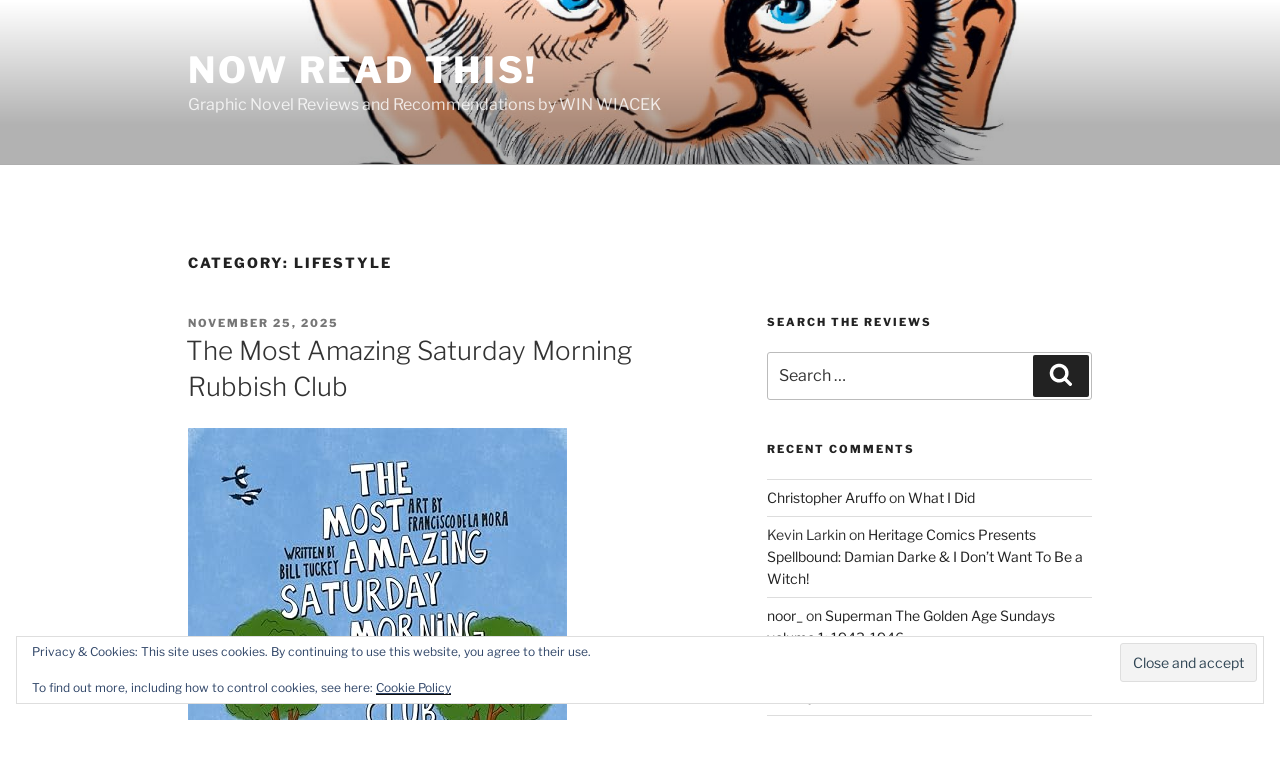

--- FILE ---
content_type: text/html; charset=UTF-8
request_url: https://www.comicsreview.co.uk/nowreadthis/category/lifestyle/
body_size: 56801
content:
<!DOCTYPE html>
<html lang="en-US" class="no-js no-svg">
<head>
<meta charset="UTF-8">
<meta name="viewport" content="width=device-width, initial-scale=1.0">
<link rel="profile" href="https://gmpg.org/xfn/11">

<script>
(function(html){html.className = html.className.replace(/\bno-js\b/,'js')})(document.documentElement);
//# sourceURL=twentyseventeen_javascript_detection
</script>
<title>Lifestyle &#8211; Now Read This!</title>
<meta name='robots' content='max-image-preview:large' />
<link rel='dns-prefetch' href='//www.comicsreview.co.uk' />
<link rel='dns-prefetch' href='//secure.gravatar.com' />
<link rel='dns-prefetch' href='//stats.wp.com' />
<link rel='dns-prefetch' href='//v0.wordpress.com' />
<link rel="alternate" type="application/rss+xml" title="Now Read This! &raquo; Feed" href="https://www.comicsreview.co.uk/nowreadthis/feed/" />
<link rel="alternate" type="application/rss+xml" title="Now Read This! &raquo; Comments Feed" href="https://www.comicsreview.co.uk/nowreadthis/comments/feed/" />
<link rel="alternate" type="application/rss+xml" title="Now Read This! &raquo; Lifestyle Category Feed" href="https://www.comicsreview.co.uk/nowreadthis/category/lifestyle/feed/" />
<style id='wp-img-auto-sizes-contain-inline-css'>
img:is([sizes=auto i],[sizes^="auto," i]){contain-intrinsic-size:3000px 1500px}
/*# sourceURL=wp-img-auto-sizes-contain-inline-css */
</style>
<style id='wp-emoji-styles-inline-css'>

	img.wp-smiley, img.emoji {
		display: inline !important;
		border: none !important;
		box-shadow: none !important;
		height: 1em !important;
		width: 1em !important;
		margin: 0 0.07em !important;
		vertical-align: -0.1em !important;
		background: none !important;
		padding: 0 !important;
	}
/*# sourceURL=wp-emoji-styles-inline-css */
</style>
<style id='wp-block-library-inline-css'>
:root{--wp-block-synced-color:#7a00df;--wp-block-synced-color--rgb:122,0,223;--wp-bound-block-color:var(--wp-block-synced-color);--wp-editor-canvas-background:#ddd;--wp-admin-theme-color:#007cba;--wp-admin-theme-color--rgb:0,124,186;--wp-admin-theme-color-darker-10:#006ba1;--wp-admin-theme-color-darker-10--rgb:0,107,160.5;--wp-admin-theme-color-darker-20:#005a87;--wp-admin-theme-color-darker-20--rgb:0,90,135;--wp-admin-border-width-focus:2px}@media (min-resolution:192dpi){:root{--wp-admin-border-width-focus:1.5px}}.wp-element-button{cursor:pointer}:root .has-very-light-gray-background-color{background-color:#eee}:root .has-very-dark-gray-background-color{background-color:#313131}:root .has-very-light-gray-color{color:#eee}:root .has-very-dark-gray-color{color:#313131}:root .has-vivid-green-cyan-to-vivid-cyan-blue-gradient-background{background:linear-gradient(135deg,#00d084,#0693e3)}:root .has-purple-crush-gradient-background{background:linear-gradient(135deg,#34e2e4,#4721fb 50%,#ab1dfe)}:root .has-hazy-dawn-gradient-background{background:linear-gradient(135deg,#faaca8,#dad0ec)}:root .has-subdued-olive-gradient-background{background:linear-gradient(135deg,#fafae1,#67a671)}:root .has-atomic-cream-gradient-background{background:linear-gradient(135deg,#fdd79a,#004a59)}:root .has-nightshade-gradient-background{background:linear-gradient(135deg,#330968,#31cdcf)}:root .has-midnight-gradient-background{background:linear-gradient(135deg,#020381,#2874fc)}:root{--wp--preset--font-size--normal:16px;--wp--preset--font-size--huge:42px}.has-regular-font-size{font-size:1em}.has-larger-font-size{font-size:2.625em}.has-normal-font-size{font-size:var(--wp--preset--font-size--normal)}.has-huge-font-size{font-size:var(--wp--preset--font-size--huge)}.has-text-align-center{text-align:center}.has-text-align-left{text-align:left}.has-text-align-right{text-align:right}.has-fit-text{white-space:nowrap!important}#end-resizable-editor-section{display:none}.aligncenter{clear:both}.items-justified-left{justify-content:flex-start}.items-justified-center{justify-content:center}.items-justified-right{justify-content:flex-end}.items-justified-space-between{justify-content:space-between}.screen-reader-text{border:0;clip-path:inset(50%);height:1px;margin:-1px;overflow:hidden;padding:0;position:absolute;width:1px;word-wrap:normal!important}.screen-reader-text:focus{background-color:#ddd;clip-path:none;color:#444;display:block;font-size:1em;height:auto;left:5px;line-height:normal;padding:15px 23px 14px;text-decoration:none;top:5px;width:auto;z-index:100000}html :where(.has-border-color){border-style:solid}html :where([style*=border-top-color]){border-top-style:solid}html :where([style*=border-right-color]){border-right-style:solid}html :where([style*=border-bottom-color]){border-bottom-style:solid}html :where([style*=border-left-color]){border-left-style:solid}html :where([style*=border-width]){border-style:solid}html :where([style*=border-top-width]){border-top-style:solid}html :where([style*=border-right-width]){border-right-style:solid}html :where([style*=border-bottom-width]){border-bottom-style:solid}html :where([style*=border-left-width]){border-left-style:solid}html :where(img[class*=wp-image-]){height:auto;max-width:100%}:where(figure){margin:0 0 1em}html :where(.is-position-sticky){--wp-admin--admin-bar--position-offset:var(--wp-admin--admin-bar--height,0px)}@media screen and (max-width:600px){html :where(.is-position-sticky){--wp-admin--admin-bar--position-offset:0px}}

/*# sourceURL=wp-block-library-inline-css */
</style><style id='global-styles-inline-css'>
:root{--wp--preset--aspect-ratio--square: 1;--wp--preset--aspect-ratio--4-3: 4/3;--wp--preset--aspect-ratio--3-4: 3/4;--wp--preset--aspect-ratio--3-2: 3/2;--wp--preset--aspect-ratio--2-3: 2/3;--wp--preset--aspect-ratio--16-9: 16/9;--wp--preset--aspect-ratio--9-16: 9/16;--wp--preset--color--black: #000000;--wp--preset--color--cyan-bluish-gray: #abb8c3;--wp--preset--color--white: #ffffff;--wp--preset--color--pale-pink: #f78da7;--wp--preset--color--vivid-red: #cf2e2e;--wp--preset--color--luminous-vivid-orange: #ff6900;--wp--preset--color--luminous-vivid-amber: #fcb900;--wp--preset--color--light-green-cyan: #7bdcb5;--wp--preset--color--vivid-green-cyan: #00d084;--wp--preset--color--pale-cyan-blue: #8ed1fc;--wp--preset--color--vivid-cyan-blue: #0693e3;--wp--preset--color--vivid-purple: #9b51e0;--wp--preset--gradient--vivid-cyan-blue-to-vivid-purple: linear-gradient(135deg,rgb(6,147,227) 0%,rgb(155,81,224) 100%);--wp--preset--gradient--light-green-cyan-to-vivid-green-cyan: linear-gradient(135deg,rgb(122,220,180) 0%,rgb(0,208,130) 100%);--wp--preset--gradient--luminous-vivid-amber-to-luminous-vivid-orange: linear-gradient(135deg,rgb(252,185,0) 0%,rgb(255,105,0) 100%);--wp--preset--gradient--luminous-vivid-orange-to-vivid-red: linear-gradient(135deg,rgb(255,105,0) 0%,rgb(207,46,46) 100%);--wp--preset--gradient--very-light-gray-to-cyan-bluish-gray: linear-gradient(135deg,rgb(238,238,238) 0%,rgb(169,184,195) 100%);--wp--preset--gradient--cool-to-warm-spectrum: linear-gradient(135deg,rgb(74,234,220) 0%,rgb(151,120,209) 20%,rgb(207,42,186) 40%,rgb(238,44,130) 60%,rgb(251,105,98) 80%,rgb(254,248,76) 100%);--wp--preset--gradient--blush-light-purple: linear-gradient(135deg,rgb(255,206,236) 0%,rgb(152,150,240) 100%);--wp--preset--gradient--blush-bordeaux: linear-gradient(135deg,rgb(254,205,165) 0%,rgb(254,45,45) 50%,rgb(107,0,62) 100%);--wp--preset--gradient--luminous-dusk: linear-gradient(135deg,rgb(255,203,112) 0%,rgb(199,81,192) 50%,rgb(65,88,208) 100%);--wp--preset--gradient--pale-ocean: linear-gradient(135deg,rgb(255,245,203) 0%,rgb(182,227,212) 50%,rgb(51,167,181) 100%);--wp--preset--gradient--electric-grass: linear-gradient(135deg,rgb(202,248,128) 0%,rgb(113,206,126) 100%);--wp--preset--gradient--midnight: linear-gradient(135deg,rgb(2,3,129) 0%,rgb(40,116,252) 100%);--wp--preset--font-size--small: 13px;--wp--preset--font-size--medium: 20px;--wp--preset--font-size--large: 36px;--wp--preset--font-size--x-large: 42px;--wp--preset--spacing--20: 0.44rem;--wp--preset--spacing--30: 0.67rem;--wp--preset--spacing--40: 1rem;--wp--preset--spacing--50: 1.5rem;--wp--preset--spacing--60: 2.25rem;--wp--preset--spacing--70: 3.38rem;--wp--preset--spacing--80: 5.06rem;--wp--preset--shadow--natural: 6px 6px 9px rgba(0, 0, 0, 0.2);--wp--preset--shadow--deep: 12px 12px 50px rgba(0, 0, 0, 0.4);--wp--preset--shadow--sharp: 6px 6px 0px rgba(0, 0, 0, 0.2);--wp--preset--shadow--outlined: 6px 6px 0px -3px rgb(255, 255, 255), 6px 6px rgb(0, 0, 0);--wp--preset--shadow--crisp: 6px 6px 0px rgb(0, 0, 0);}:where(.is-layout-flex){gap: 0.5em;}:where(.is-layout-grid){gap: 0.5em;}body .is-layout-flex{display: flex;}.is-layout-flex{flex-wrap: wrap;align-items: center;}.is-layout-flex > :is(*, div){margin: 0;}body .is-layout-grid{display: grid;}.is-layout-grid > :is(*, div){margin: 0;}:where(.wp-block-columns.is-layout-flex){gap: 2em;}:where(.wp-block-columns.is-layout-grid){gap: 2em;}:where(.wp-block-post-template.is-layout-flex){gap: 1.25em;}:where(.wp-block-post-template.is-layout-grid){gap: 1.25em;}.has-black-color{color: var(--wp--preset--color--black) !important;}.has-cyan-bluish-gray-color{color: var(--wp--preset--color--cyan-bluish-gray) !important;}.has-white-color{color: var(--wp--preset--color--white) !important;}.has-pale-pink-color{color: var(--wp--preset--color--pale-pink) !important;}.has-vivid-red-color{color: var(--wp--preset--color--vivid-red) !important;}.has-luminous-vivid-orange-color{color: var(--wp--preset--color--luminous-vivid-orange) !important;}.has-luminous-vivid-amber-color{color: var(--wp--preset--color--luminous-vivid-amber) !important;}.has-light-green-cyan-color{color: var(--wp--preset--color--light-green-cyan) !important;}.has-vivid-green-cyan-color{color: var(--wp--preset--color--vivid-green-cyan) !important;}.has-pale-cyan-blue-color{color: var(--wp--preset--color--pale-cyan-blue) !important;}.has-vivid-cyan-blue-color{color: var(--wp--preset--color--vivid-cyan-blue) !important;}.has-vivid-purple-color{color: var(--wp--preset--color--vivid-purple) !important;}.has-black-background-color{background-color: var(--wp--preset--color--black) !important;}.has-cyan-bluish-gray-background-color{background-color: var(--wp--preset--color--cyan-bluish-gray) !important;}.has-white-background-color{background-color: var(--wp--preset--color--white) !important;}.has-pale-pink-background-color{background-color: var(--wp--preset--color--pale-pink) !important;}.has-vivid-red-background-color{background-color: var(--wp--preset--color--vivid-red) !important;}.has-luminous-vivid-orange-background-color{background-color: var(--wp--preset--color--luminous-vivid-orange) !important;}.has-luminous-vivid-amber-background-color{background-color: var(--wp--preset--color--luminous-vivid-amber) !important;}.has-light-green-cyan-background-color{background-color: var(--wp--preset--color--light-green-cyan) !important;}.has-vivid-green-cyan-background-color{background-color: var(--wp--preset--color--vivid-green-cyan) !important;}.has-pale-cyan-blue-background-color{background-color: var(--wp--preset--color--pale-cyan-blue) !important;}.has-vivid-cyan-blue-background-color{background-color: var(--wp--preset--color--vivid-cyan-blue) !important;}.has-vivid-purple-background-color{background-color: var(--wp--preset--color--vivid-purple) !important;}.has-black-border-color{border-color: var(--wp--preset--color--black) !important;}.has-cyan-bluish-gray-border-color{border-color: var(--wp--preset--color--cyan-bluish-gray) !important;}.has-white-border-color{border-color: var(--wp--preset--color--white) !important;}.has-pale-pink-border-color{border-color: var(--wp--preset--color--pale-pink) !important;}.has-vivid-red-border-color{border-color: var(--wp--preset--color--vivid-red) !important;}.has-luminous-vivid-orange-border-color{border-color: var(--wp--preset--color--luminous-vivid-orange) !important;}.has-luminous-vivid-amber-border-color{border-color: var(--wp--preset--color--luminous-vivid-amber) !important;}.has-light-green-cyan-border-color{border-color: var(--wp--preset--color--light-green-cyan) !important;}.has-vivid-green-cyan-border-color{border-color: var(--wp--preset--color--vivid-green-cyan) !important;}.has-pale-cyan-blue-border-color{border-color: var(--wp--preset--color--pale-cyan-blue) !important;}.has-vivid-cyan-blue-border-color{border-color: var(--wp--preset--color--vivid-cyan-blue) !important;}.has-vivid-purple-border-color{border-color: var(--wp--preset--color--vivid-purple) !important;}.has-vivid-cyan-blue-to-vivid-purple-gradient-background{background: var(--wp--preset--gradient--vivid-cyan-blue-to-vivid-purple) !important;}.has-light-green-cyan-to-vivid-green-cyan-gradient-background{background: var(--wp--preset--gradient--light-green-cyan-to-vivid-green-cyan) !important;}.has-luminous-vivid-amber-to-luminous-vivid-orange-gradient-background{background: var(--wp--preset--gradient--luminous-vivid-amber-to-luminous-vivid-orange) !important;}.has-luminous-vivid-orange-to-vivid-red-gradient-background{background: var(--wp--preset--gradient--luminous-vivid-orange-to-vivid-red) !important;}.has-very-light-gray-to-cyan-bluish-gray-gradient-background{background: var(--wp--preset--gradient--very-light-gray-to-cyan-bluish-gray) !important;}.has-cool-to-warm-spectrum-gradient-background{background: var(--wp--preset--gradient--cool-to-warm-spectrum) !important;}.has-blush-light-purple-gradient-background{background: var(--wp--preset--gradient--blush-light-purple) !important;}.has-blush-bordeaux-gradient-background{background: var(--wp--preset--gradient--blush-bordeaux) !important;}.has-luminous-dusk-gradient-background{background: var(--wp--preset--gradient--luminous-dusk) !important;}.has-pale-ocean-gradient-background{background: var(--wp--preset--gradient--pale-ocean) !important;}.has-electric-grass-gradient-background{background: var(--wp--preset--gradient--electric-grass) !important;}.has-midnight-gradient-background{background: var(--wp--preset--gradient--midnight) !important;}.has-small-font-size{font-size: var(--wp--preset--font-size--small) !important;}.has-medium-font-size{font-size: var(--wp--preset--font-size--medium) !important;}.has-large-font-size{font-size: var(--wp--preset--font-size--large) !important;}.has-x-large-font-size{font-size: var(--wp--preset--font-size--x-large) !important;}
/*# sourceURL=global-styles-inline-css */
</style>

<style id='classic-theme-styles-inline-css'>
/*! This file is auto-generated */
.wp-block-button__link{color:#fff;background-color:#32373c;border-radius:9999px;box-shadow:none;text-decoration:none;padding:calc(.667em + 2px) calc(1.333em + 2px);font-size:1.125em}.wp-block-file__button{background:#32373c;color:#fff;text-decoration:none}
/*# sourceURL=/wp-includes/css/classic-themes.min.css */
</style>
<link rel='stylesheet' id='twentyseventeen-fonts-css' href='https://www.comicsreview.co.uk/nowreadthis/wp-content/themes/twentyseventeen/assets/fonts/font-libre-franklin.css?ver=20230328' media='all' />
<link rel='stylesheet' id='twentyseventeen-style-css' href='https://www.comicsreview.co.uk/nowreadthis/wp-content/themes/twentyseventeen/style.css?ver=20251202' media='all' />
<link rel='stylesheet' id='twentyseventeen-block-style-css' href='https://www.comicsreview.co.uk/nowreadthis/wp-content/themes/twentyseventeen/assets/css/blocks.css?ver=20240729' media='all' />
<link rel='stylesheet' id='sharedaddy-css' href='https://www.comicsreview.co.uk/nowreadthis/wp-content/plugins/jetpack/modules/sharedaddy/sharing.css?ver=15.3.1' media='all' />
<link rel='stylesheet' id='social-logos-css' href='https://www.comicsreview.co.uk/nowreadthis/wp-content/plugins/jetpack/_inc/social-logos/social-logos.min.css?ver=15.3.1' media='all' />
<script src="https://www.comicsreview.co.uk/nowreadthis/wp-includes/js/jquery/jquery.min.js?ver=3.7.1" id="jquery-core-js"></script>
<script src="https://www.comicsreview.co.uk/nowreadthis/wp-includes/js/jquery/jquery-migrate.min.js?ver=3.4.1" id="jquery-migrate-js"></script>
<script id="twentyseventeen-global-js-extra">
var twentyseventeenScreenReaderText = {"quote":"\u003Csvg class=\"icon icon-quote-right\" aria-hidden=\"true\" role=\"img\"\u003E \u003Cuse href=\"#icon-quote-right\" xlink:href=\"#icon-quote-right\"\u003E\u003C/use\u003E \u003C/svg\u003E"};
//# sourceURL=twentyseventeen-global-js-extra
</script>
<script src="https://www.comicsreview.co.uk/nowreadthis/wp-content/themes/twentyseventeen/assets/js/global.js?ver=20211130" id="twentyseventeen-global-js" defer data-wp-strategy="defer"></script>
<link rel="https://api.w.org/" href="https://www.comicsreview.co.uk/nowreadthis/wp-json/" /><link rel="alternate" title="JSON" type="application/json" href="https://www.comicsreview.co.uk/nowreadthis/wp-json/wp/v2/categories/216" /><link rel="EditURI" type="application/rsd+xml" title="RSD" href="https://www.comicsreview.co.uk/nowreadthis/xmlrpc.php?rsd" />
<meta name="generator" content="WordPress 6.9" />
	<style>img#wpstats{display:none}</style>
		<style>.recentcomments a{display:inline !important;padding:0 !important;margin:0 !important;}</style>
<!-- Jetpack Open Graph Tags -->
<meta property="og:type" content="website" />
<meta property="og:title" content="Lifestyle &#8211; Now Read This!" />
<meta property="og:url" content="https://www.comicsreview.co.uk/nowreadthis/category/lifestyle/" />
<meta property="og:site_name" content="Now Read This!" />
<meta property="og:image" content="https://www.comicsreview.co.uk/nowreadthis/wp-content/uploads/2017/05/cropped-wincolour-2-1.jpg" />
<meta property="og:image:width" content="512" />
<meta property="og:image:height" content="512" />
<meta property="og:image:alt" content="" />
<meta property="og:locale" content="en_US" />

<!-- End Jetpack Open Graph Tags -->
<link rel="icon" href="https://www.comicsreview.co.uk/nowreadthis/wp-content/uploads/2017/05/cropped-wincolour-2-1-32x32.jpg" sizes="32x32" />
<link rel="icon" href="https://www.comicsreview.co.uk/nowreadthis/wp-content/uploads/2017/05/cropped-wincolour-2-1-192x192.jpg" sizes="192x192" />
<link rel="apple-touch-icon" href="https://www.comicsreview.co.uk/nowreadthis/wp-content/uploads/2017/05/cropped-wincolour-2-1-180x180.jpg" />
<meta name="msapplication-TileImage" content="https://www.comicsreview.co.uk/nowreadthis/wp-content/uploads/2017/05/cropped-wincolour-2-1-270x270.jpg" />
<link rel='stylesheet' id='eu-cookie-law-style-css' href='https://www.comicsreview.co.uk/nowreadthis/wp-content/plugins/jetpack/modules/widgets/eu-cookie-law/style.css?ver=15.3.1' media='all' />
</head>

<body class="archive category category-lifestyle category-216 wp-embed-responsive wp-theme-twentyseventeen group-blog hfeed has-header-image has-sidebar page-two-column colors-light">
<div id="page" class="site">
	<a class="skip-link screen-reader-text" href="#content">
		Skip to content	</a>

	<header id="masthead" class="site-header">

		<div class="custom-header">

		<div class="custom-header-media">
			<div id="wp-custom-header" class="wp-custom-header"><img src="https://www.comicsreview.co.uk/nowreadthis/wp-content/uploads/2017/05/cropped-wincolour-2.jpg" width="2000" height="1593" alt="" srcset="https://www.comicsreview.co.uk/nowreadthis/wp-content/uploads/2017/05/cropped-wincolour-2.jpg 2000w, https://www.comicsreview.co.uk/nowreadthis/wp-content/uploads/2017/05/cropped-wincolour-2-150x119.jpg 150w, https://www.comicsreview.co.uk/nowreadthis/wp-content/uploads/2017/05/cropped-wincolour-2-768x612.jpg 768w, https://www.comicsreview.co.uk/nowreadthis/wp-content/uploads/2017/05/cropped-wincolour-2-250x199.jpg 250w" sizes="(max-width: 767px) 200vw, 100vw" decoding="async" fetchpriority="high" /></div>		</div>

	<div class="site-branding">
	<div class="wrap">

		
		<div class="site-branding-text">
							<p class="site-title"><a href="https://www.comicsreview.co.uk/nowreadthis/" rel="home" >Now Read This!</a></p>
								<p class="site-description">Graphic Novel Reviews and Recommendations by WIN WIACEK</p>
					</div><!-- .site-branding-text -->

		
	</div><!-- .wrap -->
</div><!-- .site-branding -->

</div><!-- .custom-header -->

		
	</header><!-- #masthead -->

	
	<div class="site-content-contain">
		<div id="content" class="site-content">

<div class="wrap">

			<header class="page-header">
			<h1 class="page-title">Category: <span>Lifestyle</span></h1>		</header><!-- .page-header -->
	
	<div id="primary" class="content-area">
		<main id="main" class="site-main">

					
<article id="post-34345" class="post-34345 post type-post status-publish format-standard hentry category-activism category-best-of-british category-environmentalism category-humour category-kids-all-ages category-lifestyle category-young-adult">
		<header class="entry-header">
		<div class="entry-meta"><span class="screen-reader-text">Posted on</span> <a href="https://www.comicsreview.co.uk/nowreadthis/2025/11/25/the-most-amazing-saturday-morning-rubbish-club/" rel="bookmark"><time class="entry-date published" datetime="2025-11-25T09:00:22+00:00">November 25, 2025</time><time class="updated" datetime="2025-11-24T18:10:25+00:00">November 24, 2025</time></a></div><!-- .entry-meta --><h2 class="entry-title"><a href="https://www.comicsreview.co.uk/nowreadthis/2025/11/25/the-most-amazing-saturday-morning-rubbish-club/" rel="bookmark">The Most Amazing Saturday Morning Rubbish Club</a></h2>	</header><!-- .entry-header -->

	
	<div class="entry-content">
		<p><img decoding="async" src="https://www.comicsreview.co.uk/nowreadthis/wp-content/uploads/2025/11/The-Most-Amazing-Saturday-Morning-Rubbish-Club-frt.jpg" alt="" width="379" height="522" class="alignnone size-full wp-image-34347" srcset="https://www.comicsreview.co.uk/nowreadthis/wp-content/uploads/2025/11/The-Most-Amazing-Saturday-Morning-Rubbish-Club-frt.jpg 379w, https://www.comicsreview.co.uk/nowreadthis/wp-content/uploads/2025/11/The-Most-Amazing-Saturday-Morning-Rubbish-Club-frt-150x207.jpg 150w, https://www.comicsreview.co.uk/nowreadthis/wp-content/uploads/2025/11/The-Most-Amazing-Saturday-Morning-Rubbish-Club-frt-250x344.jpg 250w" sizes="(max-width: 379px) 100vw, 379px" /><br />
By <strong>Bill Tuckey</strong> &amp; <strong>Francisco de la Mora</strong> (SelfMadeHero)<br />
ISBN: 978-1-914224-36-2 (TPB)</p>
<p><strong>Win’s Christmas Gift Recommendation: Family entertainment&#8230; 8/10</strong></p>
<p>Are you old enough to remember, books, films and comics aimed at kids who would see players their own age finding a problem and sorting it out themselves? That’s what this fabulous yarn is, only here those plucky protagonists are all kids with conditions the world says renders them even more useless and in fact unable to act or think for themselves at all&#8230;</p>
<p>Writer (broadcaster, radio DJ, journalist, editor) Bill Tuckey &amp; artist Francisco de la Mora (<strong>Frida Kahlo &#8211; Her Life, Her Work, Her Home</strong> please link to March 13<sup>th</sup> 2023) are both parents of children with special needs. Tuckey’s boys have ASD (Autism Spectrum Disorder) and de la Mora’s lad has PVL (Periventricular leukomalacia) and both creators have brought those experiences into a grand adventure that is also a signpost for how you should all behave around those of us that need a little forethought, patience and consideration&#8230;<br />
<img decoding="async" src="https://www.comicsreview.co.uk/nowreadthis/wp-content/uploads/2025/11/The-Most-Amazing-Saturday-Morning-Rubbish-Club-fillo-1.jpg" alt="" width="382" height="522" class="alignnone size-full wp-image-34346" srcset="https://www.comicsreview.co.uk/nowreadthis/wp-content/uploads/2025/11/The-Most-Amazing-Saturday-Morning-Rubbish-Club-fillo-1.jpg 382w, https://www.comicsreview.co.uk/nowreadthis/wp-content/uploads/2025/11/The-Most-Amazing-Saturday-Morning-Rubbish-Club-fillo-1-150x205.jpg 150w, https://www.comicsreview.co.uk/nowreadthis/wp-content/uploads/2025/11/The-Most-Amazing-Saturday-Morning-Rubbish-Club-fillo-1-250x342.jpg 250w" sizes="(max-width: 382px) 100vw, 382px" /><br />
In a city district near a park, 11-year-olds <em>Arthur Ballentine</em> and <em>Finn Gregory</em> are already pals when they first encounter tireless fireball <em>Uma Blanco</em>. She’s 8 and has PVL. It leaves her with speech difficulties and cognitive deficits, but she always knows what she wants and runs rings around Arthur, who has ASD, and Finn, stuck in his wheelchair due to cerebral palsy.</p>
<p>They instantly unite over the way the insensitive folk (“the white people”) around them act and find purpose in the way their favourite space is becoming one huge litter trap. It’s just one aspect of the ongoing neglect slowly ruining the treasured urban green space. It’s getting less fun all the time now, as they learn from embattled park warden “<em>the General</em>”, lumbered with explaining why the latest council cuts mean the disabled toilets are closed from now on&#8230;<br />
<img loading="lazy" decoding="async" src="https://www.comicsreview.co.uk/nowreadthis/wp-content/uploads/2025/11/The-Most-Amazing-Saturday-Morning-Rubbish-Club-illo-2.jpg" alt="" width="1096" height="1500" class="alignnone size-full wp-image-34348" srcset="https://www.comicsreview.co.uk/nowreadthis/wp-content/uploads/2025/11/The-Most-Amazing-Saturday-Morning-Rubbish-Club-illo-2.jpg 1096w, https://www.comicsreview.co.uk/nowreadthis/wp-content/uploads/2025/11/The-Most-Amazing-Saturday-Morning-Rubbish-Club-illo-2-150x205.jpg 150w, https://www.comicsreview.co.uk/nowreadthis/wp-content/uploads/2025/11/The-Most-Amazing-Saturday-Morning-Rubbish-Club-illo-2-250x342.jpg 250w, https://www.comicsreview.co.uk/nowreadthis/wp-content/uploads/2025/11/The-Most-Amazing-Saturday-Morning-Rubbish-Club-illo-2-768x1051.jpg 768w" sizes="auto, (max-width: 767px) 89vw, (max-width: 1000px) 54vw, (max-width: 1071px) 543px, 580px" /><br />
By June the kids are firm friends and resolved to do something. It begins with just picking up other people’s rubbish every Saturday, but builds before going into extreme overdrive once they discover a quiet, damaged man is living under the trees with a fox called <em>Winchester</em>. He’s buried himself in an underground hideout constructed secretly from other people’s cast offs&#8230;</p>
<p>And thus begins a quirky tale of renewal and unlikely friendships which charmingly lead to victory for the idealistic nippers, salvation for sad, strange wild engineer <em>Richard </em>(once the police stop being involved) and even a glorious storybook ending of sorts&#8230;<br />
<img loading="lazy" decoding="async" src="https://www.comicsreview.co.uk/nowreadthis/wp-content/uploads/2025/11/The-Most-Amazing-Saturday-Morning-Rubbish-Club-illo-3.jpg" alt="" width="1096" height="1500" class="alignnone size-full wp-image-34349" srcset="https://www.comicsreview.co.uk/nowreadthis/wp-content/uploads/2025/11/The-Most-Amazing-Saturday-Morning-Rubbish-Club-illo-3.jpg 1096w, https://www.comicsreview.co.uk/nowreadthis/wp-content/uploads/2025/11/The-Most-Amazing-Saturday-Morning-Rubbish-Club-illo-3-150x205.jpg 150w, https://www.comicsreview.co.uk/nowreadthis/wp-content/uploads/2025/11/The-Most-Amazing-Saturday-Morning-Rubbish-Club-illo-3-250x342.jpg 250w, https://www.comicsreview.co.uk/nowreadthis/wp-content/uploads/2025/11/The-Most-Amazing-Saturday-Morning-Rubbish-Club-illo-3-768x1051.jpg 768w" sizes="auto, (max-width: 767px) 89vw, (max-width: 1000px) 54vw, (max-width: 1071px) 543px, 580px" /><br />
This is not polemic masquerading as entertainment. There’s a clever plot, compelling drama and a profound resolution in the offing. Of course there are plenty of incidents underlining how crap we are as society in taking care of our fellows, but it’s velvet-gloved in a welter of witty incidents and glorious characters studies of the kids and all the adults they impact and gradually convert to a better way of thinking and acting&#8230;</p>
<p>I don’t get to use the terms inspirational or heartwarming much when reviewing modern books and comics but when <strong>The Most Amazing Saturday Morning Rubbish Club </strong>inevitably becomes the next big British indie movie hit (like <strong>The Lady in the Van</strong> but closer to the kerb and bushes), I’ll be back to say I told you so and to plug the book all over again&#8230;<br />
© 2025 Francisco de la Mora/Bill Tuckey. All rights reserved.</p>
<p>Today in 1911 Disney comics artist <strong>Paul Murray</strong> was born. We last saw his mastery in <strong><a href="https://www.comicsreview.co.uk/nowreadthis/2022/09/23/walt-disneys-donald-duck-volume-2-the-diabolical-duck-avenger/" target="_blank">Walt Disney’s Donald Duck Volume 2: The Diabolical Duck Avenger</a></strong>. In 1950 <strong>Chris Claremont</strong> was born, and the magnificent <strong>Bob Haney</strong> died today in 2004. You don’t need me to tell you what they did and where to find their works.</p>
<div class="sharedaddy sd-sharing-enabled"><div class="robots-nocontent sd-block sd-social sd-social-icon-text sd-sharing"><h3 class="sd-title">Share this:</h3><div class="sd-content"><ul><li class="share-email"><a rel="nofollow noopener noreferrer"
				data-shared="sharing-email-34345"
				class="share-email sd-button share-icon"
				href="mailto:?subject=%5BShared%20Post%5D%20The%20Most%20Amazing%20Saturday%20Morning%20Rubbish%20Club&#038;body=https%3A%2F%2Fwww.comicsreview.co.uk%2Fnowreadthis%2F2025%2F11%2F25%2Fthe-most-amazing-saturday-morning-rubbish-club%2F&#038;share=email"
				target="_blank"
				aria-labelledby="sharing-email-34345"
				data-email-share-error-title="Do you have email set up?" data-email-share-error-text="If you&#039;re having problems sharing via email, you might not have email set up for your browser. You may need to create a new email yourself." data-email-share-nonce="ef0db45c40" data-email-share-track-url="https://www.comicsreview.co.uk/nowreadthis/2025/11/25/the-most-amazing-saturday-morning-rubbish-club/?share=email">
				<span id="sharing-email-34345" hidden>Click to email a link to a friend (Opens in new window)</span>
				<span>Email</span>
			</a></li><li class="share-facebook"><a rel="nofollow noopener noreferrer"
				data-shared="sharing-facebook-34345"
				class="share-facebook sd-button share-icon"
				href="https://www.comicsreview.co.uk/nowreadthis/2025/11/25/the-most-amazing-saturday-morning-rubbish-club/?share=facebook"
				target="_blank"
				aria-labelledby="sharing-facebook-34345"
				>
				<span id="sharing-facebook-34345" hidden>Click to share on Facebook (Opens in new window)</span>
				<span>Facebook</span>
			</a></li><li class="share-twitter"><a rel="nofollow noopener noreferrer"
				data-shared="sharing-twitter-34345"
				class="share-twitter sd-button share-icon"
				href="https://www.comicsreview.co.uk/nowreadthis/2025/11/25/the-most-amazing-saturday-morning-rubbish-club/?share=twitter"
				target="_blank"
				aria-labelledby="sharing-twitter-34345"
				>
				<span id="sharing-twitter-34345" hidden>Click to share on X (Opens in new window)</span>
				<span>X</span>
			</a></li><li class="share-end"></li></ul></div></div></div>	</div><!-- .entry-content -->

	
</article><!-- #post-34345 -->

<article id="post-34294" class="post-34294 post type-post status-publish format-standard hentry category-cooking-cuisine category-fantasy category-humour category-lgbtqia category-lifestyle category-mystery category-young-adult">
		<header class="entry-header">
		<div class="entry-meta"><span class="screen-reader-text">Posted on</span> <a href="https://www.comicsreview.co.uk/nowreadthis/2025/11/18/bone-broth/" rel="bookmark"><time class="entry-date published" datetime="2025-11-18T09:00:55+00:00">November 18, 2025</time><time class="updated" datetime="2025-11-17T18:48:03+00:00">November 17, 2025</time></a></div><!-- .entry-meta --><h2 class="entry-title"><a href="https://www.comicsreview.co.uk/nowreadthis/2025/11/18/bone-broth/" rel="bookmark">Bone Broth</a></h2>	</header><!-- .entry-header -->

	
	<div class="entry-content">
		<p><img loading="lazy" decoding="async" src="https://www.comicsreview.co.uk/nowreadthis/wp-content/uploads/2025/11/Bone-broth-frt.jpg" alt="" width="900" height="1232" class="alignnone size-full wp-image-34295" srcset="https://www.comicsreview.co.uk/nowreadthis/wp-content/uploads/2025/11/Bone-broth-frt.jpg 900w, https://www.comicsreview.co.uk/nowreadthis/wp-content/uploads/2025/11/Bone-broth-frt-150x205.jpg 150w, https://www.comicsreview.co.uk/nowreadthis/wp-content/uploads/2025/11/Bone-broth-frt-250x342.jpg 250w, https://www.comicsreview.co.uk/nowreadthis/wp-content/uploads/2025/11/Bone-broth-frt-768x1051.jpg 768w" sizes="auto, (max-width: 767px) 89vw, (max-width: 1000px) 54vw, (max-width: 1071px) 543px, 580px" /><br />
By <strong>Alex Taylor</strong> (SelfMadeHero)<br />
ISBN: 978-1-91422-432-4 (TPB)</p>
<p><strong>Win’s Christmas Gift Recommendation: Tasty Treats for Comics Fan-Addicts&#8230; 9/10</strong></p>
<p>Here’s a quick, short review of a big, utterly fulfilling, extremely entertaining new confection from queer visual artist Alex Taylor. Winner of the <em>First Graphic Novel Award</em> for 2023, <strong>Bone Broth</strong> is set in contemporary London &#8211; literally underneath the arches! &#8211; and compellingly addresses modern living via the oldest traditions of mystery thriller writing&#8230;</p>
<p><em>Ash</em> ia young transmaculine artist who almost nearly properly grown up. All that’s missing is to make enough money to pay rent, buy supplies and secure the meds supporting still- ongoing surgeries. That ideal opportunity knocks when crusty old coot/ramen sensei <em>Bug</em> adds the weedy-seeming new guy to the remarkable staff at his traditional noodle bar.<br />
<img loading="lazy" decoding="async" src="https://www.comicsreview.co.uk/nowreadthis/wp-content/uploads/2025/11/Bone-broth-illo-1.jpg" alt="" width="1096" height="1500" class="alignnone size-full wp-image-34296" srcset="https://www.comicsreview.co.uk/nowreadthis/wp-content/uploads/2025/11/Bone-broth-illo-1.jpg 1096w, https://www.comicsreview.co.uk/nowreadthis/wp-content/uploads/2025/11/Bone-broth-illo-1-150x205.jpg 150w, https://www.comicsreview.co.uk/nowreadthis/wp-content/uploads/2025/11/Bone-broth-illo-1-250x342.jpg 250w, https://www.comicsreview.co.uk/nowreadthis/wp-content/uploads/2025/11/Bone-broth-illo-1-768x1051.jpg 768w" sizes="auto, (max-width: 767px) 89vw, (max-width: 1000px) 54vw, (max-width: 1071px) 543px, 580px" /><br />
That highly popular haven of exotic eats and affordable takeouts is located off a dingy alley with trains roaring and clattering above at all times. It reminds me of Brixton, but of course, other rail lines, vibrant cross-cultural districts and eateries are available&#8230;</p>
<p>Business is brisk and Ash gets acquainted with floor maneger <em>Honey</em>, <em>Sock</em>, <em>Blue</em>, and burly Japanese broth-engineer <em>Creamy</em> &#8211; who philosophically monitors and stirs the industrial scale <em>tonkotsu </em>that is basis of all the dishes &#8211; whilst scrambling to learn the ropes. The work is intense, fast, complicated, relentless and &#8211; just like in any specialist enteprise (like a comic shop for instance ) &#8211; sticky, clammy, cloying and jampacked with <span style="text-decoration: line-through;">weirdoes</span> individualists on both sides of the till.<br />
<img loading="lazy" decoding="async" src="https://www.comicsreview.co.uk/nowreadthis/wp-content/uploads/2025/11/Bone-broth-illo-2.jpg" alt="" width="1096" height="1500" class="alignnone size-full wp-image-34297" srcset="https://www.comicsreview.co.uk/nowreadthis/wp-content/uploads/2025/11/Bone-broth-illo-2.jpg 1096w, https://www.comicsreview.co.uk/nowreadthis/wp-content/uploads/2025/11/Bone-broth-illo-2-150x205.jpg 150w, https://www.comicsreview.co.uk/nowreadthis/wp-content/uploads/2025/11/Bone-broth-illo-2-250x342.jpg 250w, https://www.comicsreview.co.uk/nowreadthis/wp-content/uploads/2025/11/Bone-broth-illo-2-768x1051.jpg 768w" sizes="auto, (max-width: 767px) 89vw, (max-width: 1000px) 54vw, (max-width: 1071px) 543px, 580px" /><br />
Nevertheless, Ash is immediatly part of the family, trading history and opinions, sharing moments and learning to live with the miasmic funk of entire pig carcasses perpetually becoming soup 24/7. It’s the kind of toil that quickly builds bonds that feel decades old so it’s no wonder everybody kicks back for celebratory drinks occaiosnally. Like the End-of-Year staff do when Bug drinks so much that he just goes to sleep on the floor and everybody took selfies with him.</p>
<p>Of course, Bug wasn’t unconcious and they all have to try and make rational decisions whilst being <em>that </em>drunk. Deleting recents posts is easy and logical but voting to lose the sensei in the body-rending broth doesn’t seem like such a great idea now&#8230;<br />
<img loading="lazy" decoding="async" src="https://www.comicsreview.co.uk/nowreadthis/wp-content/uploads/2025/11/Bone-broth-illo-3.jpg" alt="" width="1096" height="1500" class="alignnone size-full wp-image-34298" srcset="https://www.comicsreview.co.uk/nowreadthis/wp-content/uploads/2025/11/Bone-broth-illo-3.jpg 1096w, https://www.comicsreview.co.uk/nowreadthis/wp-content/uploads/2025/11/Bone-broth-illo-3-150x205.jpg 150w, https://www.comicsreview.co.uk/nowreadthis/wp-content/uploads/2025/11/Bone-broth-illo-3-250x342.jpg 250w, https://www.comicsreview.co.uk/nowreadthis/wp-content/uploads/2025/11/Bone-broth-illo-3-768x1051.jpg 768w" sizes="auto, (max-width: 767px) 89vw, (max-width: 1000px) 54vw, (max-width: 1071px) 543px, 580px" /><br />
Draped in biological hues and mired in literally organic imagery, <strong>Bone Broth</strong>’s motifs accentuate an unfolding comedy of errors: deftly mirroring the surgical progress of changing gender whilst reflecting on whatever beneficial butchery is involved in resculpting and crafting a human form with secret knowledge is exposed to those willing to look and think instead of react and revolt. This is a tale that some people will never countenance and that’s sad for them, because its also great stuff demanding second helpings&#8230;</p>
<p>Wryly subversive, tantalisingly warming and definitely NOT for little kids, this potent parable is seasoned with buddy film tropes and garnished with a delicious twist that will hit the spot for anyone with a taste for the out-of-the-ordinary fodder. Also included are a heartfelt <em>‘Thanks’</em> section and look at the artist’s <em>‘Process’</em> to deliver a multi-layered trifle you’d be fool to turn your nose up at.<br />
Text and images © 2025 Alex Taylor. All rights reserved.</p>
<p>Today in 1951 <strong>Bob Smith</strong> (<strong>Super Friends</strong>, <strong>Superman</strong>, <strong>Plastic Man</strong>, <strong>Archie Comics</strong>) was born, as was Northampton’s Finest <strong>Alan Moore</strong> two years later. In 1985 <strong>Bill Watterson</strong>’s enfant terrible et big buddy <strong>Calvin and Hobbes</strong> launched. 1991 today saw UK comics stalwart <strong>Reg Parlett</strong> leave us. All of these optical miracles should be scrutinised at great length, so please go do that&#8230;</p>
<div class="sharedaddy sd-sharing-enabled"><div class="robots-nocontent sd-block sd-social sd-social-icon-text sd-sharing"><h3 class="sd-title">Share this:</h3><div class="sd-content"><ul><li class="share-email"><a rel="nofollow noopener noreferrer"
				data-shared="sharing-email-34294"
				class="share-email sd-button share-icon"
				href="mailto:?subject=%5BShared%20Post%5D%20Bone%20Broth&#038;body=https%3A%2F%2Fwww.comicsreview.co.uk%2Fnowreadthis%2F2025%2F11%2F18%2Fbone-broth%2F&#038;share=email"
				target="_blank"
				aria-labelledby="sharing-email-34294"
				data-email-share-error-title="Do you have email set up?" data-email-share-error-text="If you&#039;re having problems sharing via email, you might not have email set up for your browser. You may need to create a new email yourself." data-email-share-nonce="57b6e54dfb" data-email-share-track-url="https://www.comicsreview.co.uk/nowreadthis/2025/11/18/bone-broth/?share=email">
				<span id="sharing-email-34294" hidden>Click to email a link to a friend (Opens in new window)</span>
				<span>Email</span>
			</a></li><li class="share-facebook"><a rel="nofollow noopener noreferrer"
				data-shared="sharing-facebook-34294"
				class="share-facebook sd-button share-icon"
				href="https://www.comicsreview.co.uk/nowreadthis/2025/11/18/bone-broth/?share=facebook"
				target="_blank"
				aria-labelledby="sharing-facebook-34294"
				>
				<span id="sharing-facebook-34294" hidden>Click to share on Facebook (Opens in new window)</span>
				<span>Facebook</span>
			</a></li><li class="share-twitter"><a rel="nofollow noopener noreferrer"
				data-shared="sharing-twitter-34294"
				class="share-twitter sd-button share-icon"
				href="https://www.comicsreview.co.uk/nowreadthis/2025/11/18/bone-broth/?share=twitter"
				target="_blank"
				aria-labelledby="sharing-twitter-34294"
				>
				<span id="sharing-twitter-34294" hidden>Click to share on X (Opens in new window)</span>
				<span>X</span>
			</a></li><li class="share-end"></li></ul></div></div></div>	</div><!-- .entry-content -->

	
</article><!-- #post-34294 -->

<article id="post-34252" class="post-34252 post type-post status-publish format-standard hentry category-anthropomorphic category-comedy category-european-classics category-graphic-autobiography category-humour category-lifestyle">
		<header class="entry-header">
		<div class="entry-meta"><span class="screen-reader-text">Posted on</span> <a href="https://www.comicsreview.co.uk/nowreadthis/2025/11/12/little-nothings-volumes-1-4-the-curse-of-the-umbrella-the-prisoner-syndrome-uneasy-happiness-my-shadow-in-the-distance/" rel="bookmark"><time class="entry-date published updated" datetime="2025-11-12T14:53:44+00:00">November 12, 2025</time></a></div><!-- .entry-meta --><h2 class="entry-title"><a href="https://www.comicsreview.co.uk/nowreadthis/2025/11/12/little-nothings-volumes-1-4-the-curse-of-the-umbrella-the-prisoner-syndrome-uneasy-happiness-my-shadow-in-the-distance/" rel="bookmark">Little Nothings volumes 1-4: The Curse of the Umbrella, The Prisoner Syndrome, Uneasy Happiness, My Shadow in the Distance</a></h2>	</header><!-- .entry-header -->

	
	<div class="entry-content">
		<p><img loading="lazy" decoding="async" src="https://www.comicsreview.co.uk/nowreadthis/wp-content/uploads/2025/11/Little-Nothings-vol-1-cover-250x371.jpg" alt="" width="250" height="371" class="alignnone size-large wp-image-34255" srcset="https://www.comicsreview.co.uk/nowreadthis/wp-content/uploads/2025/11/Little-Nothings-vol-1-cover-250x371.jpg 250w, https://www.comicsreview.co.uk/nowreadthis/wp-content/uploads/2025/11/Little-Nothings-vol-1-cover-150x222.jpg 150w, https://www.comicsreview.co.uk/nowreadthis/wp-content/uploads/2025/11/Little-Nothings-vol-1-cover.jpg 352w" sizes="auto, (max-width: 250px) 100vw, 250px" /> <img loading="lazy" decoding="async" src="https://www.comicsreview.co.uk/nowreadthis/wp-content/uploads/2025/11/Little-Nothings-vol-2-cover-250x374.jpg" alt="" width="250" height="374" class="alignnone size-large wp-image-34256" srcset="https://www.comicsreview.co.uk/nowreadthis/wp-content/uploads/2025/11/Little-Nothings-vol-2-cover-250x374.jpg 250w, https://www.comicsreview.co.uk/nowreadthis/wp-content/uploads/2025/11/Little-Nothings-vol-2-cover-150x225.jpg 150w, https://www.comicsreview.co.uk/nowreadthis/wp-content/uploads/2025/11/Little-Nothings-vol-2-cover.jpg 334w" sizes="auto, (max-width: 250px) 100vw, 250px" /><br />
<img loading="lazy" decoding="async" src="https://www.comicsreview.co.uk/nowreadthis/wp-content/uploads/2025/11/Little-Nothings-vol-3-cover-250x375.jpg" alt="" width="250" height="375" class="alignnone size-large wp-image-34253" srcset="https://www.comicsreview.co.uk/nowreadthis/wp-content/uploads/2025/11/Little-Nothings-vol-3-cover-250x375.jpg 250w, https://www.comicsreview.co.uk/nowreadthis/wp-content/uploads/2025/11/Little-Nothings-vol-3-cover-150x225.jpg 150w, https://www.comicsreview.co.uk/nowreadthis/wp-content/uploads/2025/11/Little-Nothings-vol-3-cover.jpg 348w" sizes="auto, (max-width: 250px) 100vw, 250px" /> <img loading="lazy" decoding="async" src="https://www.comicsreview.co.uk/nowreadthis/wp-content/uploads/2025/11/Little-Nothings-vol-4-cover-250x373.jpg" alt="" width="250" height="373" class="alignnone size-large wp-image-34254" srcset="https://www.comicsreview.co.uk/nowreadthis/wp-content/uploads/2025/11/Little-Nothings-vol-4-cover-250x373.jpg 250w, https://www.comicsreview.co.uk/nowreadthis/wp-content/uploads/2025/11/Little-Nothings-vol-4-cover-150x224.jpg 150w, https://www.comicsreview.co.uk/nowreadthis/wp-content/uploads/2025/11/Little-Nothings-vol-4-cover.jpg 350w" sizes="auto, (max-width: 250px) 100vw, 250px" /><br />
By <strong>Lewis Trondheim</strong>, translated by <strong>Joe Johnson</strong> (NBM/ComicsLit)<br />
ISBN: vol. 1: 978-1-56163-523-8 (Album PB), vol. 2: 978-1-56163-548-1 (Album PB),</p>
<p>vol. 3: 978-1-56163-576-4(Album PB), 978-1-56163-523-8 (Album PB),</p>
<p>I first became aware of Lewis Trondheim’s subtly enchanting vignettes in Fantagraphics’ <strong>Mome</strong> comics anthologies rather than through its internet presence and it’s a constant and utter delight for this old duffer (me, not him) to see this blend of cartoon philosophy, personal introspection, whimsical inquiry and foible-filled observations gathered into such handy tomes for constant re-reading. With over 100 books sporting his name (which isn’t actually Lewis Trondheim but Laurent Chabosy), the writer/artist/editor/educator is one of Europe’s most prolific comics creators: illustrating his own work, overseeing animated cartoons of such print successes as <strong><em>La Mouche</em></strong> (<strong>The Fly</strong>) and <strong><em>Kaput and Zösky</em></strong> or editing younger readers books (Dargaud’s series <strong>Shampooing</strong>).</p>
<p>His most famous works are global hits <strong><em>Les Formidables Aventures de Lapinot</em></strong> (translated as <strong>The Spiffy Adventures of McConey</strong>), <strong>Infinity 8</strong>, <strong>Ralph Azam</strong> and, with Joann Sfar, epic nested fantasy series <strong><em>Donjon</em></strong> as seen anglicised as <strong>Dungeon</strong>, <strong>Dungeon</strong>: <strong>Parade</strong>, <strong>Dungeon: Monstres</strong>, <strong>Dungeon: the Early Years</strong> et al. In his spare time he has written for satirical magazine <strong>Psikopat</strong> and provided scripts for the continent’s most popular artists, such as Fabrice Parme, Manu Larcenet, José Parrondo and Thierry Robin. Trondheim is, of course, a cartoonist of uncanny wit: piercing, gentle perspicacity, comforting affability and self-deprecating empathy, and prefers to control scrupulously what is known and said about him&#8230;</p>
<p>Some while ago the well-travelled graphic introvert began drawing a deliciously intimate cartoon blog wherein all the people Trondheim knows are rendered as anthropomorphised animals (with him a dowdy, parrot-beaked actor/director) which has been edited into a series of enchanting full-colour albums. Page after page of introspective, whimsical, querulous and enticingly intriguing reportage has emerged since.</p>
<p>Volume 1 &#8211; <strong>The Curse of the Umbrella</strong> &#8211; features ruminations on gardening and possessing a vegetable death-touch; introduces his family; examines a love-hate relationship with technology and computer games, also covering the dramas of becoming first time cat-owners at an advanced (human) age. Similarly scrutinised are hypochondria and the internet’s impact as an enabler of such recurs, as also work-processes for the self-employed, snacks, keeping fit, memory, death, bird-poop, the weather and travel to comics events in exotic locations such as the Reunion Islands and Edinburgh.</p>
<p>The daily bulletins explore little events and really big themes and there are also purely visual moments that you just have to see to appreciate and get&#8230;</p>
<p>In second volume <strong>The Prisoner Syndrome</strong>, the cascade of cartoon delights continues with more of the same whilst adding summer beach madness, floating with the fishes, exploring volcanoes, ecology and hotel wastefulness, comic convention memory (so different from the regular kind). There’s animal antics, travel, energy-saving, visiting Africa, Guadeloupe, Romania and London, the differences between men and women, global political crises and the heartbreaking helplessness and inevitable consequences of seeing your pet die.</p>
<p>Third stanza<strong> Uneasy Happiness</strong> sees our absurdly bird-faced gentleman amicably nit-picking and further musing his way through the life of an old and successful comic creator: travelling to conventions, making stories and dealing with the distressingly peculiar modern world, especially focusing on his increasing hoarding proclivities, concerns over his creative and financial legacy, mice in the bookshelves and packing…</p>
<p>The ruminations and anti-dramas regularly range from his inability to de-clutter (every comic maven’s weakness!), toilet etiquette (public and private), gadgets, marriage, parenthood, the actual science in TV shows, how mad are cats, brilliant ideas that come when you’re asleep, computers (again and still!), and getting old, all interspersed with reactions to the many wonderful places he has visited on the comics convention circuit (Venice, Portugal, Fiji, Australia and others in this volume alone).</p>
<p><strong>My Shadow in the Distance</strong> was the fourth Little Nothings accumulation of deliciously rendered watercolour epigrams&#8230;</p>
<p>This collection focuses heavily on Trondheim’s global peregrinations &#8211; with and without his family &#8211; to such far-flung places as Iceland, America (for an extended and hilariously unsettling family vacation spanning New York to Las Vegas), Quebec &amp; Canada, Germany, Prague, Madrid, Italy, Corsica, Argentina, Ushuaia, Antarctica and Africa, with all attendant joys and night-terrors such voyages engender for him.</p>
<p>As ever, the auteur highlights the ways in which humans vary whilst remaining intrinsically similar &#8211; although only my own German forebears could possibly have devised such a brilliant method of enhancing and yet sanitising men’s urinal experiences&#8230;</p>
<p>Trondheim also finds time and space to ponder the inevitable decline in quality of movie sequels; roaming credit-card charges; his health, travel etiquette and preparation; the pitfalls of snacking; airports everywhere; the urge to eavesdrop; varying quality of hotels; weather &amp; climate; forgetfulness; comics conventions; fans &amp; professionals; personal space &amp; getting old; skiing holidays; making your own music and what cats are good for before concluding with an extended if rather grotesque episode covering nasal polyp surgery and his inevitable overreaction to it&#8230;</p>
<p>All genteelly re-coloured for book publication, <strong>Little Nothings </strong>is easily one of the most comforting, compelling biographical comics series ever created: gently contemplative, subtly pleasing and ineffably something no fan of any advanced or significant vintage would care to miss. I once more strongly suggest that if you need a little non-theological, un-theosophical yet hilariously existential spiritual refreshment you take advantage of these visual <em>bon mots</em> <em>toot da sweet</em> and with the utmost alacrity&#8230;<br />
© 2009-2010 Trondheim. English translation © 2010, 2011 NBM. All Rights Reserved.</p>
<p>Today in 1934, <strong>Batman</strong>, <strong>Phantom</strong> and <strong>Aquaman</strong> artist <strong>Don Newton </strong>was born. In 1977 landmark UK comic <strong>Action </strong>was controversially cancelled. In 2003 US artist <strong>John Tartaglione</strong> died. He was a solid journeyman best know now for his inking during the 1960s and 1970s but he was good at his job and should be lauded for it. Go Google or scroll about on this blog for more.</p>
<div class="sharedaddy sd-sharing-enabled"><div class="robots-nocontent sd-block sd-social sd-social-icon-text sd-sharing"><h3 class="sd-title">Share this:</h3><div class="sd-content"><ul><li class="share-email"><a rel="nofollow noopener noreferrer"
				data-shared="sharing-email-34252"
				class="share-email sd-button share-icon"
				href="mailto:?subject=%5BShared%20Post%5D%20Little%20Nothings%20volumes%201-4%3A%20The%20Curse%20of%20the%20Umbrella%2C%20The%20Prisoner%20Syndrome%2C%20Uneasy%20Happiness%2C%20My%20Shadow%20in%20the%20Distance&#038;body=https%3A%2F%2Fwww.comicsreview.co.uk%2Fnowreadthis%2F2025%2F11%2F12%2Flittle-nothings-volumes-1-4-the-curse-of-the-umbrella-the-prisoner-syndrome-uneasy-happiness-my-shadow-in-the-distance%2F&#038;share=email"
				target="_blank"
				aria-labelledby="sharing-email-34252"
				data-email-share-error-title="Do you have email set up?" data-email-share-error-text="If you&#039;re having problems sharing via email, you might not have email set up for your browser. You may need to create a new email yourself." data-email-share-nonce="ff7781144e" data-email-share-track-url="https://www.comicsreview.co.uk/nowreadthis/2025/11/12/little-nothings-volumes-1-4-the-curse-of-the-umbrella-the-prisoner-syndrome-uneasy-happiness-my-shadow-in-the-distance/?share=email">
				<span id="sharing-email-34252" hidden>Click to email a link to a friend (Opens in new window)</span>
				<span>Email</span>
			</a></li><li class="share-facebook"><a rel="nofollow noopener noreferrer"
				data-shared="sharing-facebook-34252"
				class="share-facebook sd-button share-icon"
				href="https://www.comicsreview.co.uk/nowreadthis/2025/11/12/little-nothings-volumes-1-4-the-curse-of-the-umbrella-the-prisoner-syndrome-uneasy-happiness-my-shadow-in-the-distance/?share=facebook"
				target="_blank"
				aria-labelledby="sharing-facebook-34252"
				>
				<span id="sharing-facebook-34252" hidden>Click to share on Facebook (Opens in new window)</span>
				<span>Facebook</span>
			</a></li><li class="share-twitter"><a rel="nofollow noopener noreferrer"
				data-shared="sharing-twitter-34252"
				class="share-twitter sd-button share-icon"
				href="https://www.comicsreview.co.uk/nowreadthis/2025/11/12/little-nothings-volumes-1-4-the-curse-of-the-umbrella-the-prisoner-syndrome-uneasy-happiness-my-shadow-in-the-distance/?share=twitter"
				target="_blank"
				aria-labelledby="sharing-twitter-34252"
				>
				<span id="sharing-twitter-34252" hidden>Click to share on X (Opens in new window)</span>
				<span>X</span>
			</a></li><li class="share-end"></li></ul></div></div></div>	</div><!-- .entry-content -->

	
</article><!-- #post-34252 -->

<article id="post-33107" class="post-33107 post type-post status-publish format-standard hentry category-cartooning-classics category-comedy category-drama category-fantasy category-humour category-lgbtqia category-lifestyle category-mature-reading category-romance">
		<header class="entry-header">
		<div class="entry-meta"><span class="screen-reader-text">Posted on</span> <a href="https://www.comicsreview.co.uk/nowreadthis/2025/06/15/leonard-larry-4-how-real-men-do-it/" rel="bookmark"><time class="entry-date published updated" datetime="2025-06-15T12:23:28+00:00">June 15, 2025</time></a></div><!-- .entry-meta --><h2 class="entry-title"><a href="https://www.comicsreview.co.uk/nowreadthis/2025/06/15/leonard-larry-4-how-real-men-do-it/" rel="bookmark">Leonard &#038; Larry 4: How Real Men Do It</a></h2>	</header><!-- .entry-header -->

	
	<div class="entry-content">
		<p><img loading="lazy" decoding="async" src="https://www.comicsreview.co.uk/nowreadthis/wp-content/uploads/2025/06/Leonard-Larry-Vol-4-How-Real-Men-Do-It-frt.jpg" alt="" width="230" height="300" class="alignnone size-full wp-image-33109" srcset="https://www.comicsreview.co.uk/nowreadthis/wp-content/uploads/2025/06/Leonard-Larry-Vol-4-How-Real-Men-Do-It-frt.jpg 230w, https://www.comicsreview.co.uk/nowreadthis/wp-content/uploads/2025/06/Leonard-Larry-Vol-4-How-Real-Men-Do-It-frt-150x196.jpg 150w" sizes="auto, (max-width: 230px) 100vw, 230px" /><br />
By <strong>Tim Barela</strong> (Palliard Press)<br />
ISBN: 978-1884568060 (Album PB)</p>
<p><em>This book includes <strong>Discriminatory Content</strong> employed for comedic and dramatic effect.</em></p>
<p>We live in an era where Pride events are world-wide and commonplace: where acceptance of LGBTQIA+ citizens is a given… at least in all the civilised countries where dog-whistle politicians, populist “hard men” totalitarian dictators (I’m laughing at a private dirty joke right now) and sundry organised religions are kept in their generally law-aware-if-not-actually-abiding places by their hunger for profitable acceptance and desperation to stay tax-exempt, scandal-free, rich and powerful.</p>
<p>There’s still too many places where it’s not so good to be Gay but at least Queer themes and scenes are no longer universally illegal and can be ubiquitously seen in entertainment media of all types and age ranges… and even on the streets of most cities. For all the injustices and oppressions, we’ve still come a long, long way and it’s and simply No Big Deal anymore. Let’s affirm that victory and all work harder to keep it that way…</p>
<p>Such was not always the case and, to be honest, the other team (with most organised religions and minor theological hate-groups proudly egging them on and backing them up) are fighting hard and dirty to reclaim all the intolerant high ground they’ve lost thus far.</p>
<p>Incredibly, all that change and counteraction happened within the span of living memory (mine, in this case). For English-language comics, the shift from illicit pornography to homosexual inclusion in all drama, comedy, adventure and other genres started as late as the 1970s and matured in the 1980s &#8211; despite resistance from most western governments &#8211; thanks to the efforts of editors like Robert Triptow and Andy Mangels and cartoonists like Howard Cruse, Vaughn Bode, Trina Robbins, Lee Marrs, Gerard P. Donelan, Roberta Gregory, Touko Valio Laaksonen/“Tom of Finland” and Tim Barela.</p>
<p>A native of Los Angeles, Barela was born in 1954, and became a fundamentalist Christian in High School. He loved motorbikes and had dreams of becoming a cartoonist. He was also a gay kid struggling to come to terms with what was still judged illegal, wilfully mind-altering psychosis and perversion &#8211; if not actual genetic deviancy &#8211; and an appalling sin by his pious peers and close family…</p>
<p>In 1976, Barela began an untitled comic strip about working in a bike shop for <strong>Cycle News</strong>. Some characters then reappeared in later efforts <em>Just Puttin</em> (<strong>Biker</strong>, 1977-1978); <em>Short Strokes</em> (<strong>Cycle</strong> <strong>World</strong>, 1977-1979); <em>Hard Tale </em>(<strong>Choppers</strong>, 1978-1979) plus <em>The Adventures of Rickie Racer</em>, and even cooking strip (!) <em>The Puttin Gourmet… America’s Favorite Low-Life Epicurean</em> in <strong>Biker Lifestyle</strong> and <strong>FTW News</strong>. Four years later, the cartoonist unsuccessfully pitched a domestic (AKA “family”) strip called <em>Ozone</em> to LGBTQA news periodical <strong>The Advocate</strong>. Among its proposed quotidian cast were literal and metaphorical straight man <em>Rodger</em> and openly gay <em>Leonard Goldman</em>… who had a “roommate” named <em>Larry Evans</em>…</p>
<p><strong>Gay Comix</strong> was an irregularly published anthology, edited at that time by Underground star Robert Triptow (<strong>Strip AIDs U.S.A.</strong>; <strong>Class Photo</strong>). He advised Barela to ditch the restrictive newspaper strip format in favour of longer complete episodes, and printed the first of these in <strong>Gay Comix</strong> #5 in 1984. The remodelled new feature was a big success, included in many successive issues and in 1992 became the solo star of <strong>Gay Comix</strong> <strong>Special</strong> #1.</p>
<p><strong>Leonard &amp; Larry</strong> also showed up in prestigious benefit comic<strong> Strip AIDs U.S.A.</strong> before triumphantly relocating to <strong>The Advocate </strong>in 1988, and from 1990 to rival publication <strong>Frontiers</strong>. The lovely lads even moved into live drama in 1994: adapted by Theatre Rhinoceros of San Francisco as part of stage show <strong>Out of the Inkwell</strong>. In the 1990s their episodic exploits were gathered in a quartet of wonderfully oversized (220 x 280 mm) monochrome albums which gained a modicum of international stardom and some glittering prizes. Final compendium <strong>How Real Men Do It</strong> was released by Palliard Press in 2003, and follows the convoluted, constantly crossing paths of the vast cast until the strip’s painfully abrupt demise&#8230;</p>
<p>As previously stated, as well as featuring a multi-generational cast, <strong>Leonard &amp; Larry</strong> was a strip that progressed in real time, with characters all aging and developing accordingly. The episodes were never about sex &#8211; except in that the subject is a constant generator of hilarious jokes and outrageously embarrassing situations. Triumphantly skewering hypocrisy and rebuking ignorance with dry wit and superb drawing, instalments and extended sequences cover various couples’ home and work lives, perpetual parties, physical deterioration, social gaffes, rows, family revelations, holidays and even events like earthquakes and ever imminent anti-gay legislation and even fanciful prognostications.</p>
<p>Following an Introduction from Ron Jackson Suresha and the standard recaps, the highly strung hilarity continues much as it always has…</p>
<p><em>Leonard Goldman</em> and <em>Larry Evans</em> live together in relatively calm, happily and expressively snide happiness, despite vast family circles and friend groups all at odds with each other. As well as an overwhelming panoply of real life travails and traumas, their existences are complicated by redoubling dreams, weird events and increasingly odd fantasy and dream manifestations, such the ghosts of composers <em>Peter Ilyich Tchaikovsky</em> and his bitter frenemy <em>Johannes Brahms</em> who plague many cast members: acting always as the vanguard of even odder occurrences to come…</p>
<p>The interwoven family tapestry is primarily a comedy of manners, played out against social prejudices and changing attitudes to gay life, but also delivers shocking moments of drama and tension and heartwarming sentiment set in and around West Hollywood. The extensive <strong>L&amp;L </strong>clan comprise Goldman’s formidable, eternally unaccepting mother <em>Esther</em> &#8211; who still ambushes him with blind dates and nice Jewish girls &#8211; and Mr. Evans’ ex-wife <em>Sharon</em>: mother of <em>Richard </em>and <em>David</em> (the sons of their 18-year marriage)<em>. </em></p>
<p>Whilst still in school Richard knocked up and wed classmate <em>Debbie</em>, making the scrappy loco parentals and Leonard unwilling grandparents years (decades even!) before they were ready. By this stage the oldsters equally adore baby <em>Lauren</em> and little brother <em>Michael</em>…</p>
<p>Maternal grandparents <em>Phil </em>and <em>Barbra Dunbarton </em>are ultra conservative and stridently Christian, spending much time fretting over all those unsaved souls&#8230; and their own social standing. They’re particularly concerned over role models and whatever horrors the grandkids are exposed to whenever the gay guys babysit. Their appearances are always some of funniest and most satisfying as the deviant clan expands exponentially, as in this edition when some of Phil’s own youthful indiscretions are exposed, thanks to one of Larry’s cherished and long hoarded 1970’s gay porn magazines that he refused to throw away…</p>
<p><em>David Evans</em> is as queer as his dad, and works in Larry’s leather/fetish boutique store on Melrose Avenue. That iconic venue provides loads of quick, easy laughs and many edgy moments, thanks to local developer/predatory expansionist <em>Lillian Lynch</em> who still wants the store at any cost and passing trade who all carry secrets of their own.</p>
<p>David also adds to grandparental burden after he and his bestie <em>Collin</em> help their lesbian roommate <em>Nat </em>get pregnant with the net result that our freaked out oldsters become grandfathers yet again…<br />
<img loading="lazy" decoding="async" src="https://www.comicsreview.co.uk/nowreadthis/wp-content/uploads/2025/06/Leonard-Larry-Vol-4-How-Real-Men-Do-It-illo-2.jpg" alt="" width="1112" height="444" class="alignnone size-full wp-image-33108" srcset="https://www.comicsreview.co.uk/nowreadthis/wp-content/uploads/2025/06/Leonard-Larry-Vol-4-How-Real-Men-Do-It-illo-2.jpg 1112w, https://www.comicsreview.co.uk/nowreadthis/wp-content/uploads/2025/06/Leonard-Larry-Vol-4-How-Real-Men-Do-It-illo-2-150x60.jpg 150w, https://www.comicsreview.co.uk/nowreadthis/wp-content/uploads/2025/06/Leonard-Larry-Vol-4-How-Real-Men-Do-It-illo-2-250x100.jpg 250w, https://www.comicsreview.co.uk/nowreadthis/wp-content/uploads/2025/06/Leonard-Larry-Vol-4-How-Real-Men-Do-It-illo-2-768x307.jpg 768w" sizes="auto, (max-width: 767px) 89vw, (max-width: 1000px) 54vw, (max-width: 1071px) 543px, 580px" /><br />
The store is also the meeting point for many other couples in Leonard &amp; Larry’s eccentric orbit. Close friend and flamboyant former aerospace engineer <em>Frank</em> <em>Freeman</em> lives with acclaimed concert pianist <em>Bob Mendez</em> and is saddled with a compulsive yen for uniforms. It’s previously come in handy whenever Bob’s sex-crazed celebrity stalker <em>Fiona Birkenstock </em>breaks jail to re-kidnap him, but almost every acquaintance brings fresh wonders to the mix.</p>
<p>L&amp;L’s friends and clients all enjoy expanded roles this time, offering other perspectives on LA life, as the cast broadens ever wider, to include a wave of faded starlets, B-movie actors, workmen, contractors and ever more aggressive anti-gay activists&#8230;</p>
<p>Larry’s other store employee is <em>Jim Buchanan </em>whose alarming dating history stabilised when he met a genuine cowboy at one of L&amp;L’s parties. <em>Merle Oberon</em> was a newly “out” Texan trucker who added romance and stability to Jim’s lonely life. Sadly, it got complicated in other ways once Merle became a Hollywood soap star and his agents, managers and co-star convinced him his career needed Oberon back in that closet. That extremely long-running plot thread comes to a most satisfactory conclusion here after Merle comes out in the most spectacular stunt TV sitcoms have ever seen, but also brings fresh perils when Merle’s scheming PA <em>Vicky</em> decides to add poor timid Jim to the list of gay men she’s attempted to cure with her bodily allure and ruthless manipulations&#8230;</p>
<p>Jim, by the way, was the original and central focus of the overly-critical dead composers’ puckish visits, but now has to share them with so many others. He’s not sorry about that&#8230;</p>
<p>As the demanding ghost composers play pranks on more of the minor cast members, their wild games and snarky comments are always balanced by the slow panic of ever-kvetching aging-averse Larry who is painfully refusing to adapt to being a doting grandad/perennial babysitter while observing his failing facilities. Even the local Gym for “his people” don’t want him: apparently hairy men are <strong><em>so</em></strong> last decade. Larry does, however, find some new lease on life when Leonard has the kitchen redone and he meets the burly contractors toiling hard and stripped down to their skivvies in the fierce Melrose summer heat&#8230;<br />
<img loading="lazy" decoding="async" src="https://www.comicsreview.co.uk/nowreadthis/wp-content/uploads/2025/06/Leonard-Larry-Vol-4-How-Real-Men-Do-It-illo-1.jpg" alt="" width="901" height="727" class="alignnone size-full wp-image-33111" srcset="https://www.comicsreview.co.uk/nowreadthis/wp-content/uploads/2025/06/Leonard-Larry-Vol-4-How-Real-Men-Do-It-illo-1.jpg 901w, https://www.comicsreview.co.uk/nowreadthis/wp-content/uploads/2025/06/Leonard-Larry-Vol-4-How-Real-Men-Do-It-illo-1-150x121.jpg 150w, https://www.comicsreview.co.uk/nowreadthis/wp-content/uploads/2025/06/Leonard-Larry-Vol-4-How-Real-Men-Do-It-illo-1-250x202.jpg 250w, https://www.comicsreview.co.uk/nowreadthis/wp-content/uploads/2025/06/Leonard-Larry-Vol-4-How-Real-Men-Do-It-illo-1-768x620.jpg 768w" sizes="auto, (max-width: 767px) 89vw, (max-width: 1000px) 54vw, (max-width: 1071px) 543px, 580px" /><br />
Ex-wife Sharon remains a prime source of hilarious woe having been recently “knocked up” at one of Leonard &amp; Larry’s frequent dinner parties thanks to fine wine and their only straight acquaintance (classical violinist <em>Gene</em> <em>Slatkin</em>). Their brief encounter originally sparked incomprehensible jealousy and primeval macho ownership behaviour in Larry, but now his nights attending her geriatric pregnancy have made him an unpaid babysitter for yet another family addition…</p>
<p>As the Millennium approaches, Larry gets extremely house proud and increasingly voyeuristic, but all hopes for “easy eyefuls” and schemes to arrange for good-looking, similarly minded pretty men to move in next door are disasters, leading to shame, humiliation, Leonard’s sustained mockery, minor injury and the world’s worst case of manifest “be careful what you wish for”&#8230;</p>
<p>After losing his safe comfy show, Texan star Merle joins the cast of a Sesame Street knock-off where he learns puppets, puppeteers and kids’ entertainers are a breed unto themselves&#8230;</p>
<p>With younger players taking centre stage, the author takes every opportunity to spike not just anti-gay bigots but take on good old-fashioned racism and dated ideas too, such as granddaughter Lauren’s inappropriate underwear moment or via gleefully potent pokes at American fundamentalism, as when the “Christian Coalition” relentlessly pursue anti-gay marriage legislation Proposition 22 and seeks to “turn” Larry’s Lauren into a propaganda spouting angel of good&#8230;</p>
<p>The series ended on an accidental cliffhanger as Good God-fearing Christians bought the building complex David lived in and started evicting tenants. Just the ones with same-sex roommates of course&#8230;</p>
<p>That was where it all ended back then, but see below for an update&#8230;</p>
<p><strong>Leonard &amp; Larry</strong> was a traditional domestic marital sitcom/soap opera with Lucille Ball &amp; Desi Arnaz &#8211; or more aptly, Dick Van Dyke &amp; Mary Tyler Moore &#8211; replaced by a hulking bearded “bear” with biker, cowboy and leather fetishes and a stylishly moustachioed, no-nonsense fashion photographer. Taken in total, it’s a love story about growing old together, but not gracefully or with any semblance of dignity. Populated by adorable, appetisingly fully fleshed out characters, the strip was always about finding and then being yourself. It remains an irresistible slice of gentle whimsy to nourish the spirit and beguile the jaded palate. If you feel like taking a Walk on the Mild Side now this tome is still at large through internet vendors. So why don’t you?<br />
<strong>How Real Men Do It </strong>© 2002, 2004 Palliard Press. All artwork and strips © 2002-2004 Tim Barela. All rights reserved Introduction © 2003 Ron Jackson Suresha.</p>
<p><img loading="lazy" decoding="async" src="https://www.comicsreview.co.uk/nowreadthis/wp-content/uploads/2025/06/Leonard-Larry-Vol-4-How-Real-Men-Do-It-illo-3.jpg" alt="" width="1304" height="886" class="alignnone size-full wp-image-33110" srcset="https://www.comicsreview.co.uk/nowreadthis/wp-content/uploads/2025/06/Leonard-Larry-Vol-4-How-Real-Men-Do-It-illo-3.jpg 1304w, https://www.comicsreview.co.uk/nowreadthis/wp-content/uploads/2025/06/Leonard-Larry-Vol-4-How-Real-Men-Do-It-illo-3-150x102.jpg 150w, https://www.comicsreview.co.uk/nowreadthis/wp-content/uploads/2025/06/Leonard-Larry-Vol-4-How-Real-Men-Do-It-illo-3-250x170.jpg 250w, https://www.comicsreview.co.uk/nowreadthis/wp-content/uploads/2025/06/Leonard-Larry-Vol-4-How-Real-Men-Do-It-illo-3-768x522.jpg 768w" sizes="auto, (max-width: 767px) 89vw, (max-width: 1000px) 54vw, (max-width: 1071px) 543px, 580px" /><br />
After decades of waiting, the entire ensemble epic was made available again courtesy of Rattling Good Yarns Press. Hefty hardback uber-compilation <strong>Finally! The Complete Leonard &amp; Larry Collection</strong> (ISBN: 978-1-955826-05-1) was released in 2021, reprinting the entire saga &#8211; including cartoon afterword <em>‘&#8230;Meanwhile Twenty Years Later’</em> to catch readers up on what happened when the strip shut down. It’s a little smaller in page dimensions (216 x 280mm) and far harder to lift, but it’s Out There if you want it…</p>
<div class="sharedaddy sd-sharing-enabled"><div class="robots-nocontent sd-block sd-social sd-social-icon-text sd-sharing"><h3 class="sd-title">Share this:</h3><div class="sd-content"><ul><li class="share-email"><a rel="nofollow noopener noreferrer"
				data-shared="sharing-email-33107"
				class="share-email sd-button share-icon"
				href="mailto:?subject=%5BShared%20Post%5D%20Leonard%20%26%20Larry%204%3A%20How%20Real%20Men%20Do%20It&#038;body=https%3A%2F%2Fwww.comicsreview.co.uk%2Fnowreadthis%2F2025%2F06%2F15%2Fleonard-larry-4-how-real-men-do-it%2F&#038;share=email"
				target="_blank"
				aria-labelledby="sharing-email-33107"
				data-email-share-error-title="Do you have email set up?" data-email-share-error-text="If you&#039;re having problems sharing via email, you might not have email set up for your browser. You may need to create a new email yourself." data-email-share-nonce="04eb22109e" data-email-share-track-url="https://www.comicsreview.co.uk/nowreadthis/2025/06/15/leonard-larry-4-how-real-men-do-it/?share=email">
				<span id="sharing-email-33107" hidden>Click to email a link to a friend (Opens in new window)</span>
				<span>Email</span>
			</a></li><li class="share-facebook"><a rel="nofollow noopener noreferrer"
				data-shared="sharing-facebook-33107"
				class="share-facebook sd-button share-icon"
				href="https://www.comicsreview.co.uk/nowreadthis/2025/06/15/leonard-larry-4-how-real-men-do-it/?share=facebook"
				target="_blank"
				aria-labelledby="sharing-facebook-33107"
				>
				<span id="sharing-facebook-33107" hidden>Click to share on Facebook (Opens in new window)</span>
				<span>Facebook</span>
			</a></li><li class="share-twitter"><a rel="nofollow noopener noreferrer"
				data-shared="sharing-twitter-33107"
				class="share-twitter sd-button share-icon"
				href="https://www.comicsreview.co.uk/nowreadthis/2025/06/15/leonard-larry-4-how-real-men-do-it/?share=twitter"
				target="_blank"
				aria-labelledby="sharing-twitter-33107"
				>
				<span id="sharing-twitter-33107" hidden>Click to share on X (Opens in new window)</span>
				<span>X</span>
			</a></li><li class="share-end"></li></ul></div></div></div>	</div><!-- .entry-content -->

	
</article><!-- #post-33107 -->

<article id="post-32897" class="post-32897 post type-post status-publish format-standard hentry category-biography category-drama category-european category-historical category-lgbtqia category-lifestyle category-music">
		<header class="entry-header">
		<div class="entry-meta"><span class="screen-reader-text">Posted on</span> <a href="https://www.comicsreview.co.uk/nowreadthis/2025/05/18/low-bowies-berlin-years/" rel="bookmark"><time class="entry-date published" datetime="2025-05-18T12:37:50+00:00">May 18, 2025</time><time class="updated" datetime="2025-05-18T12:36:21+00:00">May 18, 2025</time></a></div><!-- .entry-meta --><h2 class="entry-title"><a href="https://www.comicsreview.co.uk/nowreadthis/2025/05/18/low-bowies-berlin-years/" rel="bookmark">Low: Bowie’s Berlin Years</a></h2>	</header><!-- .entry-header -->

	
	<div class="entry-content">
		<p><img loading="lazy" decoding="async" src="https://www.comicsreview.co.uk/nowreadthis/wp-content/uploads/2025/05/Low-Bowies-Berlin-years-cover.jpg" alt="" width="370" height="522" class="alignnone size-full wp-image-32900" srcset="https://www.comicsreview.co.uk/nowreadthis/wp-content/uploads/2025/05/Low-Bowies-Berlin-years-cover.jpg 370w, https://www.comicsreview.co.uk/nowreadthis/wp-content/uploads/2025/05/Low-Bowies-Berlin-years-cover-150x212.jpg 150w, https://www.comicsreview.co.uk/nowreadthis/wp-content/uploads/2025/05/Low-Bowies-Berlin-years-cover-250x353.jpg 250w" sizes="auto, (max-width: 370px) 100vw, 370px" /><br />
By <strong>Reinhard Kleist</strong>, coloured by <strong>Thomas Gilke &amp; Reinhard Kleist</strong>, translated by <strong>Michael Waaler</strong> (SelfMadeHero)<br />
ISBN: 978-1-914224-28-7 (TPB)</p>
<p><em>This book includes <strong>Discriminatory Content</strong> reproduced for literary and historical veracity.</em></p>
<p>In recent years, graphic biographies have become a major component of many publishers fare &#8211; comics and otherwise &#8211; even as high end biopics, podcasts and “tell-all” TV series have similarly gripped consumers keen to get a little closer to the New Gods: celebrities of every shape and shade and ranking.</p>
<p>This one &#8211; originally released in Germany by a pioneer and true master of the form &#8211; pushes the envelope on what exactly constitutes and defines documentary reportage with a sequel saga proudly, defiantly and fully uninvited, ruminating upon and deducing what might have been&#8230;</p>
<p>A forcefully <u>Un</u>authorised tale utterly unsanctioned by the Bowie Estate, <strong>Low: Bowie’s Berlin Years</strong> is actually a sequel to, and continuance of Reinhard (<strong>Knock Out!</strong>, <strong>Johnny Cash: I See a Darkness</strong>, <strong>Nick Cave: Mercy on Me</strong>) Kleist’s 2023 release <strong>Starman: Bowie’s Stardust Years</strong>. That visual odyssey explored the origins of and subsequent early race for fame that gripped music-obsessed sax-playing Bromley boy <em>Davy Jones</em> and how he perfected the art of reinvention. We’ll get to that first book in due time&#8230;</p>
<p>Here, however, a second speculative and allegorical deep dive reveals how &#8211; and possibly why &#8211; after almost self-destructing on the spoils of success and coming close to being destroyed by manipulators and exploiters, globally notorious <em>Ziggy Stardust</em>/<em>David Bowie</em> briefly eluded the pressures of fame to enjoy temporary anonymity and explore creative freedom.</p>
<p>Here the struggling auteur/performance artist recreates himself in a blighted, beleaguered but broadly unbowed metropolis that was a thriving symbol of unfinished wars, the byword for the end of days and paragon of life lived on the edge and in the now&#8230;</p>
<p>If you come to this book without prior knowledge of the history and players you might struggle with detail, but the gleefully potent, loose-limbed, energetically fantasmagoric yet understated art, careful juxtaposition of verifiable events and intense character interplay will carry most readers through the unfolding drama.</p>
<p>Plotwise, this broadly true tale is one that has been told many times, with only the names and locations varying. We open in Berlin at the apex of the Cold War. It’s 1976 and a burned out, dispirited Bowie is seeking somewhere he can shelter, refocus creative energies and map out a new direction in the grand show that is his life.<br />
<img loading="lazy" decoding="async" src="https://www.comicsreview.co.uk/nowreadthis/wp-content/uploads/2025/05/Low-Bowies-Berlin-years-illo-1.jpg" alt="" width="1062" height="1500" class="alignnone size-full wp-image-32898" srcset="https://www.comicsreview.co.uk/nowreadthis/wp-content/uploads/2025/05/Low-Bowies-Berlin-years-illo-1.jpg 1062w, https://www.comicsreview.co.uk/nowreadthis/wp-content/uploads/2025/05/Low-Bowies-Berlin-years-illo-1-150x212.jpg 150w, https://www.comicsreview.co.uk/nowreadthis/wp-content/uploads/2025/05/Low-Bowies-Berlin-years-illo-1-250x353.jpg 250w, https://www.comicsreview.co.uk/nowreadthis/wp-content/uploads/2025/05/Low-Bowies-Berlin-years-illo-1-768x1085.jpg 768w" sizes="auto, (max-width: 767px) 89vw, (max-width: 1000px) 54vw, (max-width: 1071px) 543px, 580px" /><br />
The relocation is aided and abetted by many long term house guests including former wife turned current goad &amp; confidante <em>Angie</em>, producer <em>Tony Visconti</em>, PA/fixer <em>Coco Schwab</em>, collaborators <em>Brian Eno</em>, <em>Robert Fripp</em> and <em>Marc Bolan</em>, and inseparable protégé/soulmate <em>Iggy Pop</em>, as well as increasing untrustworthy manager <em>Tony DeFries</em> and others. The locale itself offers perfect inspirational distractions, including a wild club scene, non-judgemental neighbours, truly progressive new music (such as <strong>Tangerine Dream</strong>, <strong>Can </strong>and<strong> Kraftwerk</strong>), intoxicating cabaret star turned intimate associate <em>Romy Haag</em>, the allure of anonymity and the frisson of living on the point of the spear and at ground zero for a seemingly inevitable nuclear armageddon&#8230;</p>
<p>Oh, and when not cycling around a city whose thousand years of history call out to him, there’s also sex and drugs and rock &amp; roll&#8230;</p>
<p>Amidst the tensions, distractions and constant philosophical musings &#8211; laced with gritty flashbacks and peppered with metaphorical fantasies and eerie appearances by space-suited conceptual <em>b?te noir</em> <em>Major Tom</em> &#8211; Bowie ponders and plays and evolves, eventually formulating a bold statement, culminating in a change of life path and musical goals as well as the artistic breakthroughs and triumphs of <strong>Low</strong>, <strong>Heroes</strong> (both 1977) and <strong>Lodger</strong> (1979)&#8230; the “Berlin Trilogy”&#8230;<br />
<img loading="lazy" decoding="async" src="https://www.comicsreview.co.uk/nowreadthis/wp-content/uploads/2025/05/Low-Bowies-Berlin-years-illo-2.jpg" alt="" width="1062" height="1500" class="alignnone size-full wp-image-32899" srcset="https://www.comicsreview.co.uk/nowreadthis/wp-content/uploads/2025/05/Low-Bowies-Berlin-years-illo-2.jpg 1062w, https://www.comicsreview.co.uk/nowreadthis/wp-content/uploads/2025/05/Low-Bowies-Berlin-years-illo-2-150x212.jpg 150w, https://www.comicsreview.co.uk/nowreadthis/wp-content/uploads/2025/05/Low-Bowies-Berlin-years-illo-2-250x353.jpg 250w, https://www.comicsreview.co.uk/nowreadthis/wp-content/uploads/2025/05/Low-Bowies-Berlin-years-illo-2-768x1085.jpg 768w" sizes="auto, (max-width: 767px) 89vw, (max-width: 1000px) 54vw, (max-width: 1071px) 543px, 580px" /><br />
With telling and informative appearances by contemporary influences/pals like <em>John Lennon</em>, <em>Luther Vandross</em>, <em>William Burroughs</em> (sort of), the lifechanging, alienating trauma of making and being <strong>The Man Who Fell to Earth</strong> and wry glimpses at the birth of Punk lensed against the popular tensions surrounding growing incidences of androgyny and transgender hostility, <strong>Low: Bowie’s Berlin Years</strong> is as much a potent tribute to the city and its people at a key point in history as only a Cologne-born Berliner-by-choice could tell it. It’s also a powerful reminder of those precarious times and how fashion, art and music helped us through the grimness of it all&#8230;</p>
<p>The tale is augmented by a <em>Gallery</em> of images encapsulating the man, the moments and his ever-present space-suited internal avatar&#8230;</p>
<p>© Text &amp; illustration 2024 by Carlsen-Verlag GmbH, Hamburg, Germany. All rights reserved. English translation © SelfMadeHero 2025. NBM for the English translation.</p>
<p><strong>LOW: Bowie’s Berlin Years </strong>is scheduled for UK release May 22<sup>nd</sup> 2025 and July 8<sup>th</sup> in the USA. Both editions are available for pre-order now.<br />
 reserved. English translation © SelfMadeHero 2023.</p>
<div class="sharedaddy sd-sharing-enabled"><div class="robots-nocontent sd-block sd-social sd-social-icon-text sd-sharing"><h3 class="sd-title">Share this:</h3><div class="sd-content"><ul><li class="share-email"><a rel="nofollow noopener noreferrer"
				data-shared="sharing-email-32897"
				class="share-email sd-button share-icon"
				href="mailto:?subject=%5BShared%20Post%5D%20Low%3A%20Bowie%E2%80%99s%20Berlin%20Years&#038;body=https%3A%2F%2Fwww.comicsreview.co.uk%2Fnowreadthis%2F2025%2F05%2F18%2Flow-bowies-berlin-years%2F&#038;share=email"
				target="_blank"
				aria-labelledby="sharing-email-32897"
				data-email-share-error-title="Do you have email set up?" data-email-share-error-text="If you&#039;re having problems sharing via email, you might not have email set up for your browser. You may need to create a new email yourself." data-email-share-nonce="0cbd90da4f" data-email-share-track-url="https://www.comicsreview.co.uk/nowreadthis/2025/05/18/low-bowies-berlin-years/?share=email">
				<span id="sharing-email-32897" hidden>Click to email a link to a friend (Opens in new window)</span>
				<span>Email</span>
			</a></li><li class="share-facebook"><a rel="nofollow noopener noreferrer"
				data-shared="sharing-facebook-32897"
				class="share-facebook sd-button share-icon"
				href="https://www.comicsreview.co.uk/nowreadthis/2025/05/18/low-bowies-berlin-years/?share=facebook"
				target="_blank"
				aria-labelledby="sharing-facebook-32897"
				>
				<span id="sharing-facebook-32897" hidden>Click to share on Facebook (Opens in new window)</span>
				<span>Facebook</span>
			</a></li><li class="share-twitter"><a rel="nofollow noopener noreferrer"
				data-shared="sharing-twitter-32897"
				class="share-twitter sd-button share-icon"
				href="https://www.comicsreview.co.uk/nowreadthis/2025/05/18/low-bowies-berlin-years/?share=twitter"
				target="_blank"
				aria-labelledby="sharing-twitter-32897"
				>
				<span id="sharing-twitter-32897" hidden>Click to share on X (Opens in new window)</span>
				<span>X</span>
			</a></li><li class="share-end"></li></ul></div></div></div>	</div><!-- .entry-content -->

	
</article><!-- #post-32897 -->

<article id="post-32902" class="post-32902 post type-post status-publish format-standard hentry category-biography category-drama category-european category-historical category-lgbtqia category-lifestyle category-music">
		<header class="entry-header">
		<div class="entry-meta"><span class="screen-reader-text">Posted on</span> <a href="https://www.comicsreview.co.uk/nowreadthis/2025/05/18/starman-bowies-stardust-years/" rel="bookmark"><time class="entry-date published" datetime="2025-05-18T12:33:12+00:00">May 18, 2025</time><time class="updated" datetime="2025-05-18T12:35:56+00:00">May 18, 2025</time></a></div><!-- .entry-meta --><h2 class="entry-title"><a href="https://www.comicsreview.co.uk/nowreadthis/2025/05/18/starman-bowies-stardust-years/" rel="bookmark">Starman: Bowie’s Stardust Years</a></h2>	</header><!-- .entry-header -->

	
	<div class="entry-content">
		<p><img loading="lazy" decoding="async" src="https://www.comicsreview.co.uk/nowreadthis/wp-content/uploads/2025/05/Starman-Bowies-Stardust-Years-bk-250x353.jpg" alt="" width="250" height="353" class="alignnone size-large wp-image-32906" srcset="https://www.comicsreview.co.uk/nowreadthis/wp-content/uploads/2025/05/Starman-Bowies-Stardust-Years-bk-250x353.jpg 250w, https://www.comicsreview.co.uk/nowreadthis/wp-content/uploads/2025/05/Starman-Bowies-Stardust-Years-bk-150x212.jpg 150w, https://www.comicsreview.co.uk/nowreadthis/wp-content/uploads/2025/05/Starman-Bowies-Stardust-Years-bk.jpg 766w" sizes="auto, (max-width: 250px) 100vw, 250px" /> <img loading="lazy" decoding="async" src="https://www.comicsreview.co.uk/nowreadthis/wp-content/uploads/2025/05/Starman-Bowies-Stardust-Years-frt-250x352.jpg" alt="" width="250" height="352" class="alignnone size-large wp-image-32907" srcset="https://www.comicsreview.co.uk/nowreadthis/wp-content/uploads/2025/05/Starman-Bowies-Stardust-Years-frt-250x352.jpg 250w, https://www.comicsreview.co.uk/nowreadthis/wp-content/uploads/2025/05/Starman-Bowies-Stardust-Years-frt-150x211.jpg 150w, https://www.comicsreview.co.uk/nowreadthis/wp-content/uploads/2025/05/Starman-Bowies-Stardust-Years-frt-768x1082.jpg 768w, https://www.comicsreview.co.uk/nowreadthis/wp-content/uploads/2025/05/Starman-Bowies-Stardust-Years-frt.jpg 1087w" sizes="auto, (max-width: 250px) 100vw, 250px" /><br />
By <strong>Reinhard Kleist</strong>, coloured by <strong>Thomas Gilke &amp; Reinhard Kleist</strong>, translated by <strong>Michael Waaler</strong> (SelfMadeHero)<br />
ISBN: 978-1-914224-08-9 (TPB/Digital edition)</p>
<p><em>This book includes <strong>Discriminatory Content</strong> reproduced for literary and historical veracity.</em></p>
<p>Graphic biographies are a now a solid staple of publishers fare, just as biopics, podcasts and “tell-all” TV series similarly entice consumers eager for intimate, often salacious detail on celebrities of every shape and shade and ranking. Thanks to that apparently insatiable appetite for speculative if not actually fictionalised lifestories &#8211; officially sanctioned or otherwise &#8211; in movies like <strong>Walk the Line</strong>, <strong>Bohemian Rhapsody</strong> and <strong>Rocketman</strong> or shows including <strong>The Crown</strong>, <strong>Mr. Selfridge</strong> or <strong>Mr. Bates vs the Post Office</strong>, the demand for candid revelation is extremely high, especially as offering purportedly keen insights onto people and events we only think we know but presume we have a right to impinge upon is pure, primal unfettered monkey curiosity in action&#8230;</p>
<p>This one &#8211; originally released in Germany in 2021 by pioneer documentarian Reinhard Kleist (<strong>The Olympic Dream: The Story of Samia Yusuf Omar</strong>, <strong>The Boxer: The True Story of Holocaust Survivor Harry Haft</strong>, <strong>Castro: A Graphic Novel</strong>) &#8211; pushes the envelope on what exactly constitutes and defines reportage with the first half of an extended exploration into a world icon: an assessment that is wildly expressionistic and defiantly fully unsanctioned&#8230;</p>
<p>It&#8217;s probably fair to say that David Bowie spent his life (lives?) managing his own mythology and seeking to control his own story, but apparently famous people belong &#8211; at least in part &#8211; to everyone. That’s certainly the premise of this compelling rags-to-the-point-of-disaster saga, told in flashbacks and hi-octane fantasy set-pieces tracing the rise and early successes of young David Robert Jones (January 8<sup>th</sup> 1947 &#8211; January 10<sup>th</sup> 2016). Touching upon his many personas and innovations and especially exploring the sybaritic excesses, the tale carries the reader to the moments that ended Bowie’s American odyssey of near self-destruction in 1975.<br />
<img loading="lazy" decoding="async" src="https://www.comicsreview.co.uk/nowreadthis/wp-content/uploads/2025/05/Starman-Bowies-Stardust-Years-illo-1.jpg" alt="" width="1521" height="1037" class="alignnone size-full wp-image-32903" srcset="https://www.comicsreview.co.uk/nowreadthis/wp-content/uploads/2025/05/Starman-Bowies-Stardust-Years-illo-1.jpg 1521w, https://www.comicsreview.co.uk/nowreadthis/wp-content/uploads/2025/05/Starman-Bowies-Stardust-Years-illo-1-150x102.jpg 150w, https://www.comicsreview.co.uk/nowreadthis/wp-content/uploads/2025/05/Starman-Bowies-Stardust-Years-illo-1-250x170.jpg 250w, https://www.comicsreview.co.uk/nowreadthis/wp-content/uploads/2025/05/Starman-Bowies-Stardust-Years-illo-1-768x524.jpg 768w" sizes="auto, (max-width: 767px) 89vw, (max-width: 1000px) 54vw, (max-width: 1071px) 543px, 580px" /><br />
Visual dissection and informed deduction plays out as traditional drama as Kleist depicts the background, family, maternal disapproval, hungry ambitions and subsequent early race for fame that gripped a music-obsessed, sax-playing Bromley boy and how he evolved a tactic of personal reinvention in his incessant chase for the stars&#8230;</p>
<p>On the way and via formulative days of gigging and making contacts during the sixties and seventies, we meet his tragic but deeply inspirational older brother <em>Terry</em>, best friend <em>Marc Bolan</em>, future wife <em>Angie Barnett</em>, exploitative management sharpie <em>Tony DeFries</em>, <em>Andy Warhol</em>, <em>Lou Reed</em>, up-&amp;-comer <em>Iggy Pop</em>, groundbreaking fashion designer <em>Kansai Yamamoto</em> and many more people relatively famous folk. We’re on hand at the birth of Glam Rock and controversial but headline grabbing, dabbling with androgyny and “gender-bending” that led to the breakthroughs that almost destroyed him: the release of melancholic anthem of the era <strong>Space Oddity</strong> (with <em>Major Tom</em> consequently becoming a personal avatar haunting the singer forever after) and the birth of soul-sucking vampire <em>Ziggy Stardust</em>, a sybaritic alter ego who nearly consumed his creator&#8230;<br />
<img loading="lazy" decoding="async" src="https://www.comicsreview.co.uk/nowreadthis/wp-content/uploads/2025/05/Starman-Bowies-Stardust-Years-illo-2.jpg" alt="" width="1536" height="1007" class="alignnone size-full wp-image-32904" srcset="https://www.comicsreview.co.uk/nowreadthis/wp-content/uploads/2025/05/Starman-Bowies-Stardust-Years-illo-2.jpg 1536w, https://www.comicsreview.co.uk/nowreadthis/wp-content/uploads/2025/05/Starman-Bowies-Stardust-Years-illo-2-150x98.jpg 150w, https://www.comicsreview.co.uk/nowreadthis/wp-content/uploads/2025/05/Starman-Bowies-Stardust-Years-illo-2-250x164.jpg 250w, https://www.comicsreview.co.uk/nowreadthis/wp-content/uploads/2025/05/Starman-Bowies-Stardust-Years-illo-2-768x504.jpg 768w" sizes="auto, (max-width: 767px) 89vw, (max-width: 1000px) 54vw, (max-width: 1071px) 543px, 580px" /><br />
As ambition, excess, and the dreamer’s love of science fiction fuel his inspiration, Bowie/ Ziggy hits America like meteor but soon the fallout starts taking its toll. Adoration and desire war with dissatisfaction and painful self-exploration and unless something <em>Ch-Ch-Changes</em> we will all be witness to a <em>Rock‘n’Roll Suicide</em>&#8230;</p>
<p>Arguably massaging history to explore the price of ambition and assess the cost of pursuing power, as well as the shocking threat and reward of sexual identity to society, this cautionary the tale is augmented by a <em>Gallery</em> of images encapsulating the man, the moments and his ever-present space-suited internal avatar&#8230;<br />
<img loading="lazy" decoding="async" src="https://www.comicsreview.co.uk/nowreadthis/wp-content/uploads/2025/05/Starman-Bowies-Stardust-Years-illo-3.jpg" alt="" width="1527" height="1081" class="alignnone size-full wp-image-32905" srcset="https://www.comicsreview.co.uk/nowreadthis/wp-content/uploads/2025/05/Starman-Bowies-Stardust-Years-illo-3.jpg 1527w, https://www.comicsreview.co.uk/nowreadthis/wp-content/uploads/2025/05/Starman-Bowies-Stardust-Years-illo-3-150x106.jpg 150w, https://www.comicsreview.co.uk/nowreadthis/wp-content/uploads/2025/05/Starman-Bowies-Stardust-Years-illo-3-250x177.jpg 250w, https://www.comicsreview.co.uk/nowreadthis/wp-content/uploads/2025/05/Starman-Bowies-Stardust-Years-illo-3-768x544.jpg 768w" sizes="auto, (max-width: 767px) 89vw, (max-width: 1000px) 54vw, (max-width: 1071px) 543px, 580px" /><br />
© Text &amp; illustration 2021 by Carlsen-Verlag GmbH, Hamburg, Germany. All rights reserved. English translation © SelfMadeHero 2023</p>
<div class="sharedaddy sd-sharing-enabled"><div class="robots-nocontent sd-block sd-social sd-social-icon-text sd-sharing"><h3 class="sd-title">Share this:</h3><div class="sd-content"><ul><li class="share-email"><a rel="nofollow noopener noreferrer"
				data-shared="sharing-email-32902"
				class="share-email sd-button share-icon"
				href="mailto:?subject=%5BShared%20Post%5D%20Starman%3A%20Bowie%E2%80%99s%20Stardust%20Years&#038;body=https%3A%2F%2Fwww.comicsreview.co.uk%2Fnowreadthis%2F2025%2F05%2F18%2Fstarman-bowies-stardust-years%2F&#038;share=email"
				target="_blank"
				aria-labelledby="sharing-email-32902"
				data-email-share-error-title="Do you have email set up?" data-email-share-error-text="If you&#039;re having problems sharing via email, you might not have email set up for your browser. You may need to create a new email yourself." data-email-share-nonce="d0f752ddb9" data-email-share-track-url="https://www.comicsreview.co.uk/nowreadthis/2025/05/18/starman-bowies-stardust-years/?share=email">
				<span id="sharing-email-32902" hidden>Click to email a link to a friend (Opens in new window)</span>
				<span>Email</span>
			</a></li><li class="share-facebook"><a rel="nofollow noopener noreferrer"
				data-shared="sharing-facebook-32902"
				class="share-facebook sd-button share-icon"
				href="https://www.comicsreview.co.uk/nowreadthis/2025/05/18/starman-bowies-stardust-years/?share=facebook"
				target="_blank"
				aria-labelledby="sharing-facebook-32902"
				>
				<span id="sharing-facebook-32902" hidden>Click to share on Facebook (Opens in new window)</span>
				<span>Facebook</span>
			</a></li><li class="share-twitter"><a rel="nofollow noopener noreferrer"
				data-shared="sharing-twitter-32902"
				class="share-twitter sd-button share-icon"
				href="https://www.comicsreview.co.uk/nowreadthis/2025/05/18/starman-bowies-stardust-years/?share=twitter"
				target="_blank"
				aria-labelledby="sharing-twitter-32902"
				>
				<span id="sharing-twitter-32902" hidden>Click to share on X (Opens in new window)</span>
				<span>X</span>
			</a></li><li class="share-end"></li></ul></div></div></div>	</div><!-- .entry-content -->

	
</article><!-- #post-32902 -->

<article id="post-32838" class="post-32838 post type-post status-publish format-standard hentry category-how-to-books category-biography category-european category-historical category-lifestyle category-non-fiction">
		<header class="entry-header">
		<div class="entry-meta"><span class="screen-reader-text">Posted on</span> <a href="https://www.comicsreview.co.uk/nowreadthis/2025/05/10/alice-in-cryptoland-bitcoin-nft-and-other-curiosities/" rel="bookmark"><time class="entry-date published updated" datetime="2025-05-10T12:52:29+00:00">May 10, 2025</time></a></div><!-- .entry-meta --><h2 class="entry-title"><a href="https://www.comicsreview.co.uk/nowreadthis/2025/05/10/alice-in-cryptoland-bitcoin-nft-and-other-curiosities/" rel="bookmark">Alice in Cryptoland &#8211; Bitcoin, NFT and Other Curiosities</a></h2>	</header><!-- .entry-header -->

	
	<div class="entry-content">
		<p><img loading="lazy" decoding="async" src="https://www.comicsreview.co.uk/nowreadthis/wp-content/uploads/2025/05/Alice-in-Cryptoland-frt.jpg" alt="" width="867" height="1200" class="alignnone size-full wp-image-32839" srcset="https://www.comicsreview.co.uk/nowreadthis/wp-content/uploads/2025/05/Alice-in-Cryptoland-frt.jpg 867w, https://www.comicsreview.co.uk/nowreadthis/wp-content/uploads/2025/05/Alice-in-Cryptoland-frt-150x208.jpg 150w, https://www.comicsreview.co.uk/nowreadthis/wp-content/uploads/2025/05/Alice-in-Cryptoland-frt-250x346.jpg 250w, https://www.comicsreview.co.uk/nowreadthis/wp-content/uploads/2025/05/Alice-in-Cryptoland-frt-768x1063.jpg 768w" sizes="auto, (max-width: 767px) 89vw, (max-width: 1000px) 54vw, (max-width: 1071px) 543px, 580px" /><br />
By <strong>Nicolas Balas</strong>, <strong>Daniel Villa Monteiro</strong>, translated by <strong>Margaret Morrison</strong> (NBM)<br />
ISBN: 978-1-68112-355-4 (HB) eISBN: 978-1-68112-356-1</p>
<p><em>This book also includes some <strong>Discriminatory Content</strong> included for dramatic and literary effect. </em></p>
<p>Sequential narrative is a nigh-universal, overwhelmingly powerful medium fluent in a host of topics and genres, but the area where it has always shone brightest is in its chimeric capacity to convey complex arguments, positions and states in a clear and compelling manner. Although daubing marks on a surface is possibly our oldest art form, the potential to ask questions, make stories and concisely communicate via that primal process remains infinitely adaptable to modern mores and as powerful as it ever was in exploring the unchanging basics of the human condition.</p>
<p>Narrative plus image &#8211; and the interactions such conjunctions can embrace &#8211; underpin all of our communal existence and form the primary source for how we view our distant forbears; especially as if employed by incisive, sensitive, uncompromising agents and interlocutors…</p>
<p>That’s never been more apparent than in this short sweet deep dive into one of the most controversial of new modern innovations.<br />
<img loading="lazy" decoding="async" src="https://www.comicsreview.co.uk/nowreadthis/wp-content/uploads/2025/05/Alice-in-Cryptoland-illo-1.jpg" alt="" width="1062" height="1500" class="alignnone size-full wp-image-32840" srcset="https://www.comicsreview.co.uk/nowreadthis/wp-content/uploads/2025/05/Alice-in-Cryptoland-illo-1.jpg 1062w, https://www.comicsreview.co.uk/nowreadthis/wp-content/uploads/2025/05/Alice-in-Cryptoland-illo-1-150x212.jpg 150w, https://www.comicsreview.co.uk/nowreadthis/wp-content/uploads/2025/05/Alice-in-Cryptoland-illo-1-250x353.jpg 250w, https://www.comicsreview.co.uk/nowreadthis/wp-content/uploads/2025/05/Alice-in-Cryptoland-illo-1-768x1085.jpg 768w" sizes="auto, (max-width: 767px) 89vw, (max-width: 1000px) 54vw, (max-width: 1071px) 543px, 580px" /><br />
Crafted during the Covid lockdowns and released on the continent in 2023, using the avatar of a cute and appealing young woman disaffected with the contemporary financial, governmental and environmental status quo, writer/educator Daniel Villa Monteiro and animator/illustrator Nicolas Balas jointly outline the pros &amp; cons of cryptocurrencies, addressing the history, development, advantages and pitfalls of Bitcoin, Non Fungible Tokens, Blockchain and other trade/pecuniary artefacts of the digital age in a staggeringly accessible manner that even I could grasp.<br />
<img loading="lazy" decoding="async" src="https://www.comicsreview.co.uk/nowreadthis/wp-content/uploads/2025/05/Alice-in-Cryptoland-illo-2.jpg" alt="" width="1062" height="1500" class="alignnone size-full wp-image-32841" srcset="https://www.comicsreview.co.uk/nowreadthis/wp-content/uploads/2025/05/Alice-in-Cryptoland-illo-2.jpg 1062w, https://www.comicsreview.co.uk/nowreadthis/wp-content/uploads/2025/05/Alice-in-Cryptoland-illo-2-150x212.jpg 150w, https://www.comicsreview.co.uk/nowreadthis/wp-content/uploads/2025/05/Alice-in-Cryptoland-illo-2-250x353.jpg 250w, https://www.comicsreview.co.uk/nowreadthis/wp-content/uploads/2025/05/Alice-in-Cryptoland-illo-2-768x1085.jpg 768w" sizes="auto, (max-width: 767px) 89vw, (max-width: 1000px) 54vw, (max-width: 1071px) 543px, 580px" /><br />
Just before coronavirus is set to change human society forever, art student Alice receives an inheritance from her grandmother. Constantly harassed by her “breadhead” banker/financier dad on how best to invest the nest egg, self-aware, system-suspicious, rebellious Alice eventually discovers alternate currency Bitcoin and after some trepidation dives into a new world. As an artist, she thinks visually, using cartoons and graphics to enhance her understanding of this brand new world and even explain what she’s doing to her little brother. The results are so effective that soon she is sharing her images and online tutorials with other curious pre-converts, becoming well known to advocates of digital economy and is on the cusp of a promising new career.<br />
<img loading="lazy" decoding="async" src="https://www.comicsreview.co.uk/nowreadthis/wp-content/uploads/2025/05/Alice-in-Cryptoland-illo-3.jpg" alt="" width="1062" height="1500" class="alignnone size-full wp-image-32842" srcset="https://www.comicsreview.co.uk/nowreadthis/wp-content/uploads/2025/05/Alice-in-Cryptoland-illo-3.jpg 1062w, https://www.comicsreview.co.uk/nowreadthis/wp-content/uploads/2025/05/Alice-in-Cryptoland-illo-3-150x212.jpg 150w, https://www.comicsreview.co.uk/nowreadthis/wp-content/uploads/2025/05/Alice-in-Cryptoland-illo-3-250x353.jpg 250w, https://www.comicsreview.co.uk/nowreadthis/wp-content/uploads/2025/05/Alice-in-Cryptoland-illo-3-768x1085.jpg 768w" sizes="auto, (max-width: 767px) 89vw, (max-width: 1000px) 54vw, (max-width: 1071px) 543px, 580px" /><br />
If only she can completely convince herself that it’s all safe and secure&#8230;</p>
<p>Warm, beguiling and immensely straightforward<strong> Alice in Cryptoland</strong> is a charming and readily comprehensible argument for its subject that puts understanding of a bewildering subject first and foremost, not only in its context-rammed <em>‘Foreword’</em> and utterly crucial <em>‘Glossary of Terms’</em> but also on every lovely welcoming cartoon page.</p>
<p>Why not invest some of your actual capital resources on something that could end your dependence on it?<br />
<img loading="lazy" decoding="async" src="https://www.comicsreview.co.uk/nowreadthis/wp-content/uploads/2025/05/Alice-in-Cryptoland-illo-4.jpg" alt="" width="1062" height="1500" class="alignnone size-full wp-image-32843" srcset="https://www.comicsreview.co.uk/nowreadthis/wp-content/uploads/2025/05/Alice-in-Cryptoland-illo-4.jpg 1062w, https://www.comicsreview.co.uk/nowreadthis/wp-content/uploads/2025/05/Alice-in-Cryptoland-illo-4-150x212.jpg 150w, https://www.comicsreview.co.uk/nowreadthis/wp-content/uploads/2025/05/Alice-in-Cryptoland-illo-4-250x353.jpg 250w, https://www.comicsreview.co.uk/nowreadthis/wp-content/uploads/2025/05/Alice-in-Cryptoland-illo-4-768x1085.jpg 768w" sizes="auto, (max-width: 767px) 89vw, (max-width: 1000px) 54vw, (max-width: 1071px) 543px, 580px" /><br />
Originally published as <em>Alice au pays des cryptos</em> by Editions du Faubourg, © 2023. All rights reserved. © 2025 NBM for the English translation.<br />
Scheduled for UK release on 13<sup>th</sup> May, <strong>Alice in Cryptoland </strong>is available for pre-order now.</p>
<div class="sharedaddy sd-sharing-enabled"><div class="robots-nocontent sd-block sd-social sd-social-icon-text sd-sharing"><h3 class="sd-title">Share this:</h3><div class="sd-content"><ul><li class="share-email"><a rel="nofollow noopener noreferrer"
				data-shared="sharing-email-32838"
				class="share-email sd-button share-icon"
				href="mailto:?subject=%5BShared%20Post%5D%20Alice%20in%20Cryptoland%20-%20Bitcoin%2C%20NFT%20and%20Other%20Curiosities&#038;body=https%3A%2F%2Fwww.comicsreview.co.uk%2Fnowreadthis%2F2025%2F05%2F10%2Falice-in-cryptoland-bitcoin-nft-and-other-curiosities%2F&#038;share=email"
				target="_blank"
				aria-labelledby="sharing-email-32838"
				data-email-share-error-title="Do you have email set up?" data-email-share-error-text="If you&#039;re having problems sharing via email, you might not have email set up for your browser. You may need to create a new email yourself." data-email-share-nonce="e8772ae438" data-email-share-track-url="https://www.comicsreview.co.uk/nowreadthis/2025/05/10/alice-in-cryptoland-bitcoin-nft-and-other-curiosities/?share=email">
				<span id="sharing-email-32838" hidden>Click to email a link to a friend (Opens in new window)</span>
				<span>Email</span>
			</a></li><li class="share-facebook"><a rel="nofollow noopener noreferrer"
				data-shared="sharing-facebook-32838"
				class="share-facebook sd-button share-icon"
				href="https://www.comicsreview.co.uk/nowreadthis/2025/05/10/alice-in-cryptoland-bitcoin-nft-and-other-curiosities/?share=facebook"
				target="_blank"
				aria-labelledby="sharing-facebook-32838"
				>
				<span id="sharing-facebook-32838" hidden>Click to share on Facebook (Opens in new window)</span>
				<span>Facebook</span>
			</a></li><li class="share-twitter"><a rel="nofollow noopener noreferrer"
				data-shared="sharing-twitter-32838"
				class="share-twitter sd-button share-icon"
				href="https://www.comicsreview.co.uk/nowreadthis/2025/05/10/alice-in-cryptoland-bitcoin-nft-and-other-curiosities/?share=twitter"
				target="_blank"
				aria-labelledby="sharing-twitter-32838"
				>
				<span id="sharing-twitter-32838" hidden>Click to share on X (Opens in new window)</span>
				<span>X</span>
			</a></li><li class="share-end"></li></ul></div></div></div>	</div><!-- .entry-content -->

	
</article><!-- #post-32838 -->

<article id="post-32828" class="post-32828 post type-post status-publish format-standard hentry category-anthropomorphic category-drama category-graphic-autobiography category-health-2 category-historical category-humour category-lifestyle category-non-fiction category-reportage category-travelogue">
		<header class="entry-header">
		<div class="entry-meta"><span class="screen-reader-text">Posted on</span> <a href="https://www.comicsreview.co.uk/nowreadthis/2025/05/09/ginseng-roots/" rel="bookmark"><time class="entry-date published" datetime="2025-05-09T16:16:17+00:00">May 9, 2025</time><time class="updated" datetime="2025-05-10T12:45:55+00:00">May 10, 2025</time></a></div><!-- .entry-meta --><h2 class="entry-title"><a href="https://www.comicsreview.co.uk/nowreadthis/2025/05/09/ginseng-roots/" rel="bookmark">Ginseng Roots</a></h2>	</header><!-- .entry-header -->

	
	<div class="entry-content">
		<p><img loading="lazy" decoding="async" src="https://www.comicsreview.co.uk/nowreadthis/wp-content/uploads/2025/05/Ginseng-Roots-replace-cover.jpg" alt="" width="487" height="690" class="alignnone size-full wp-image-32835" srcset="https://www.comicsreview.co.uk/nowreadthis/wp-content/uploads/2025/05/Ginseng-Roots-replace-cover.jpg 487w, https://www.comicsreview.co.uk/nowreadthis/wp-content/uploads/2025/05/Ginseng-Roots-replace-cover-150x213.jpg 150w, https://www.comicsreview.co.uk/nowreadthis/wp-content/uploads/2025/05/Ginseng-Roots-replace-cover-250x354.jpg 250w" sizes="auto, (max-width: 487px) 100vw, 487px" /><br />
By <strong>Craig Thompson</strong> (Faber)<br />
ISBN: 978-0-571-38661-1 (HB)</p>
<p><em>This is one of those reviews where I try quite hard not to say too much about the content, because it’s a sin and a form of theft to deprive readers of the joy of it unfolding just for them. You could and should just go buy this now and save time, but if I can’t convince you of that here, please read on and think again&#8230; </em></p>
<p>In no way a sequel to his landmark masterpiece <strong>Blankets</strong> but every inch and ounce as compelling, engaging and important, <strong>Ginseng Roots</strong> sees auteur Craig Thompson return to what you or I would deem an incredibly harsh &#8211; nigh-dystopian &#8211; childhood to craft another incredibly engaging paean of love and fond wonder to his home, his family and his extraordinary life.</p>
<p>In a book encompassing biographical revelation, philosophical rumination and religious re-exploration we see the auteur share incredibly candid events from his profession and career. Wrapped up in a most engaging, amusing and occasionally distressing tutorial on the history and global cultural significance of Ginseng, we see Thompson return to Wisconsin. The Thompson kids were raised in a fundamentalist Christian household, with the Rapture anticipated any day now, but it wasn’t all bad. They were loved, if ruled hard, and here we see how that panned out, as well as the transformative power of comics via a broad, deep and astonishingly informative yarn viewed through the ruminative lens of the Thompson family’s recollections of being child labourers for local farmers growing American Ginseng in the 1980s.<br />
<img loading="lazy" decoding="async" src="https://www.comicsreview.co.uk/nowreadthis/wp-content/uploads/2025/05/Ginseng-Roots-illo-1.jpg" alt="" width="1545" height="1001" class="alignnone size-full wp-image-32829" srcset="https://www.comicsreview.co.uk/nowreadthis/wp-content/uploads/2025/05/Ginseng-Roots-illo-1.jpg 1545w, https://www.comicsreview.co.uk/nowreadthis/wp-content/uploads/2025/05/Ginseng-Roots-illo-1-150x97.jpg 150w, https://www.comicsreview.co.uk/nowreadthis/wp-content/uploads/2025/05/Ginseng-Roots-illo-1-250x162.jpg 250w, https://www.comicsreview.co.uk/nowreadthis/wp-content/uploads/2025/05/Ginseng-Roots-illo-1-768x498.jpg 768w, https://www.comicsreview.co.uk/nowreadthis/wp-content/uploads/2025/05/Ginseng-Roots-illo-1-1536x995.jpg 1536w" sizes="auto, (max-width: 767px) 89vw, (max-width: 1000px) 54vw, (max-width: 1071px) 543px, 580px" /><br />
The way it all worked is unpicked with remarkable even-handedness, as the man who became a major force in his field of graphic narrative expression revisits those formative days before embarking on a quest to learn all he can of the How and Why of it all. This involves returning home before ultimately crisscrossing the world with little brother <em>Phil</em> to research a new graphic novel undertaken in the light of potentially losing all he could be to an inexorable physical decline: one destined to take away his self-defining ability to draw&#8230;</p>
<p>When first released in July 2003, <strong>Blankets</strong> started slowly before achieving monumental international fame and near-unanimous critical approval from comics’ Great &amp; Good &amp; Fabled. If you have a favourite author or artist they probably loved the book &#8211; and rightly so.</p>
<p>Taking 3½ years to create, <strong>Blankets</strong> won 3 Harvey Awards, 2 Eisners, 2 Ignatz Awards and a France’s <em>Prix de la Critique</em>. Translated into French, Italian, Spanish, Catalan, Portuguese, Greek, German, Norwegian, Danish, Dutch, Czech, Polish, Korean, Hungarian, Slovenian, Estonian, Serbian and Greek, it was latterly published in 17 foreign editions (so far) and kept on winning glittering prizes and acclaim. It’s also won a <em>YALSA Popular Paperback for Young Adults</em> prize: listed as one of <strong>Entertainment Weekly</strong>’s Top Ten Graphic Novels of All Time. You can expect <strong>Ginseng Roots</strong> to do as well or better, even if young love and tragic foredoomed passions have been downplayed in favour of the inexorable march of time, unsatisfied injustices, midlife crises and failing faculties.</p>
<p>Reading this, you will learn all about a wonder herb, global trade, Chinese medicine, Big Agriculture &amp; pesticides, many flavours of immigrant workers, exploitation and corporate ruthlessness, the economic history of many nations, the narcotic tendencies of comic books of grade school kids, and so much about human nature, that you’ll probably laugh, cry and get angry quite a lot&#8230;</p>
<p>Originally released in serialised instalments by Uncivilized Book (between 2019 -2023, as Covid ravaged the US and the world) just as Craig Thompson was confronting presumed career burnout, impostor syndrome and the loss of his ability to draw, the fascinating pictorial discourse is divided into 12 chapters beginning with <em>‘Real Ginseng Runs’</em>, as Craig, Phil and their sister Sarah reunite at the parental homestead and trade tales of the old days. The reminiscences blend with flashback and flashforwards in <em>‘Sister Species’</em> as the story of Ginseng from America expands, with <em>‘Broad Stripes’ </em>covering the history of Wisconsin &#8211; especially the region around Marathon &#8211; and growth of Ginseng trading: its use by First Nations before colonisation, white/French and Christian exploitation after that, and eventually an unshakeable connection to Asian nations that bought it from Wisconsin’s farmers and entrenched rivalry with its clearly inferior Canadian competition&#8230;<br />
<img loading="lazy" decoding="async" src="https://www.comicsreview.co.uk/nowreadthis/wp-content/uploads/2025/05/Ginseng-Roots-illo-2.jpg" alt="" width="716" height="1026" class="alignnone size-full wp-image-32830" srcset="https://www.comicsreview.co.uk/nowreadthis/wp-content/uploads/2025/05/Ginseng-Roots-illo-2.jpg 716w, https://www.comicsreview.co.uk/nowreadthis/wp-content/uploads/2025/05/Ginseng-Roots-illo-2-150x215.jpg 150w, https://www.comicsreview.co.uk/nowreadthis/wp-content/uploads/2025/05/Ginseng-Roots-illo-2-250x358.jpg 250w" sizes="auto, (max-width: 716px) 100vw, 716px" /><br />
Interviews with old friends and former employers begins in <em>‘Rock(s) &amp; Roll(ie)’</em>, augmented by modern convolutions in <em>‘MAGGA’</em> (Make American Ginseng Great Again!) and <em>‘Good Seed Sinks’</em>, before Craig’s declining health is more extensively explored in <em>‘No More Cartoons’</em>. This leads to a vast expansion of purpose that culminates in fact finding missions all over “the orient” and the undertaking of a major literary project as expanded upon in <em>‘Father Abraham’</em>, <em>‘Dark Night of the Soil’</em> and <em>‘Insam Respects’</em>, before all that global and historical interconnection is pulled together as one big <em>‘Red Thread’</em>, and laid to bed in grand <em>‘Agricultural Appreciation’</em>&#8230;<br />
<img loading="lazy" decoding="async" src="https://www.comicsreview.co.uk/nowreadthis/wp-content/uploads/2025/05/Ginseng-Roots-illo-3.jpg" alt="" width="1585" height="1035" class="alignnone size-full wp-image-32831" srcset="https://www.comicsreview.co.uk/nowreadthis/wp-content/uploads/2025/05/Ginseng-Roots-illo-3.jpg 1585w, https://www.comicsreview.co.uk/nowreadthis/wp-content/uploads/2025/05/Ginseng-Roots-illo-3-150x98.jpg 150w, https://www.comicsreview.co.uk/nowreadthis/wp-content/uploads/2025/05/Ginseng-Roots-illo-3-250x163.jpg 250w, https://www.comicsreview.co.uk/nowreadthis/wp-content/uploads/2025/05/Ginseng-Roots-illo-3-768x502.jpg 768w, https://www.comicsreview.co.uk/nowreadthis/wp-content/uploads/2025/05/Ginseng-Roots-illo-3-1536x1003.jpg 1536w" sizes="auto, (max-width: 767px) 89vw, (max-width: 1000px) 54vw, (max-width: 1071px) 543px, 580px" /><br />
So much better read than read about, this marvellously moving memoir and ruminatory treatise is backed up with full contextual <em>‘Notes’</em>, genuinely evocative <em>‘Acknowledgments’</em> and bonus art from the little brother/willing accomplice and henchman on a <em>‘Phil(er) Page’ </em>and closes with an extended cartoon ad for Craig’s other books &#8211; debut tome <strong>Good-bye Chunky Rice</strong>, <strong>Blankets</strong>, <strong>Carnet de voyage</strong>, <strong>Habibi</strong> and <strong>Space Dumplins</strong>. You should sample them too and Faber has them all in print for just that purpose.</p>
<p>Loving, informatively wistful and never angry or condemnatory, for such a weighty tome, <strong>Ginseng Roots</strong> is a remarkably quick and easy read, with Thompson’s imaginative and ingenious marriage of text and images carrying one along in the way only comics can. Expect his cartoon avatar of the root to be pinched and copied by ad men for some time to come&#8230;</p>
<p>Charming, engrossing and irresistible, this may well be Thompson’s best and most enduring book, but if fate and Ginseng will it, not his last as it is another perfect story in pictures.<br />
This edition © 2025 by Craig Thompson. All rights reserved. Originally serialised by Uncivilized Books © 2019, 2021, 2021, 2022, 2023 by Craig Thompson.</p>
<div class="sharedaddy sd-sharing-enabled"><div class="robots-nocontent sd-block sd-social sd-social-icon-text sd-sharing"><h3 class="sd-title">Share this:</h3><div class="sd-content"><ul><li class="share-email"><a rel="nofollow noopener noreferrer"
				data-shared="sharing-email-32828"
				class="share-email sd-button share-icon"
				href="mailto:?subject=%5BShared%20Post%5D%20Ginseng%20Roots&#038;body=https%3A%2F%2Fwww.comicsreview.co.uk%2Fnowreadthis%2F2025%2F05%2F09%2Fginseng-roots%2F&#038;share=email"
				target="_blank"
				aria-labelledby="sharing-email-32828"
				data-email-share-error-title="Do you have email set up?" data-email-share-error-text="If you&#039;re having problems sharing via email, you might not have email set up for your browser. You may need to create a new email yourself." data-email-share-nonce="bc9909229f" data-email-share-track-url="https://www.comicsreview.co.uk/nowreadthis/2025/05/09/ginseng-roots/?share=email">
				<span id="sharing-email-32828" hidden>Click to email a link to a friend (Opens in new window)</span>
				<span>Email</span>
			</a></li><li class="share-facebook"><a rel="nofollow noopener noreferrer"
				data-shared="sharing-facebook-32828"
				class="share-facebook sd-button share-icon"
				href="https://www.comicsreview.co.uk/nowreadthis/2025/05/09/ginseng-roots/?share=facebook"
				target="_blank"
				aria-labelledby="sharing-facebook-32828"
				>
				<span id="sharing-facebook-32828" hidden>Click to share on Facebook (Opens in new window)</span>
				<span>Facebook</span>
			</a></li><li class="share-twitter"><a rel="nofollow noopener noreferrer"
				data-shared="sharing-twitter-32828"
				class="share-twitter sd-button share-icon"
				href="https://www.comicsreview.co.uk/nowreadthis/2025/05/09/ginseng-roots/?share=twitter"
				target="_blank"
				aria-labelledby="sharing-twitter-32828"
				>
				<span id="sharing-twitter-32828" hidden>Click to share on X (Opens in new window)</span>
				<span>X</span>
			</a></li><li class="share-end"></li></ul></div></div></div>	</div><!-- .entry-content -->

	
</article><!-- #post-32828 -->

<article id="post-32642" class="post-32642 post type-post status-publish format-standard hentry category-fantasy category-horror-stories category-lifestyle category-mature-reading">
		<header class="entry-header">
		<div class="entry-meta"><span class="screen-reader-text">Posted on</span> <a href="https://www.comicsreview.co.uk/nowreadthis/2025/04/19/mercy-shake-the-world-2/" rel="bookmark"><time class="entry-date published" datetime="2025-04-19T08:00:35+00:00">April 19, 2025</time><time class="updated" datetime="2025-04-16T17:15:38+00:00">April 16, 2025</time></a></div><!-- .entry-meta --><h2 class="entry-title"><a href="https://www.comicsreview.co.uk/nowreadthis/2025/04/19/mercy-shake-the-world-2/" rel="bookmark">Mercy: Shake the World</a></h2>	</header><!-- .entry-header -->

	
	<div class="entry-content">
		<p><img loading="lazy" decoding="async" src="https://www.comicsreview.co.uk/nowreadthis/wp-content/uploads/2025/04/Mercy-Shake-the-World-frt-preferred.jpg" alt="" width="337" height="522" class="alignnone size-full wp-image-32643" srcset="https://www.comicsreview.co.uk/nowreadthis/wp-content/uploads/2025/04/Mercy-Shake-the-World-frt-preferred.jpg 337w, https://www.comicsreview.co.uk/nowreadthis/wp-content/uploads/2025/04/Mercy-Shake-the-World-frt-preferred-150x232.jpg 150w, https://www.comicsreview.co.uk/nowreadthis/wp-content/uploads/2025/04/Mercy-Shake-the-World-frt-preferred-250x387.jpg 250w" sizes="auto, (max-width: 337px) 100vw, 337px" /><br />
By <strong>J.M. Dematteis</strong> &amp; <strong>Paul Johnson</strong> (Dover Comics &amp; Graphic Novels)<br />
ISBN: 978-0-486-79905-6 (TPB/Digital edition)</p>
<p>Originally conceived as one of a tranche of titles developed by editor Art Young for the Disney Company’s ambitious but ultimately stillborn Touchmark adult comics imprint (the others being <strong>Sebastian O</strong>, <strong>Enigma</strong> and <strong>Shadows Fall</strong>) in the early 1990s, <strong>Mercy</strong> was first released as a 64-page one-shot comic book in the initial wave of DC’s Vertigo line in 1993. Thematically at odds with the dark, uncompromising and nihilistic fare of titles such as <strong>Swamp Thing</strong>, <strong>Hellblazer</strong>, <strong>Doom Patrol</strong> and even the groundbreaking but bleakly lyrical <strong>Sandman</strong>, the astounding near-life experiences of <em>Joshua Rose</em> came and went relatively unremarked then, but at last got a fair chance to shine in this resurrected softcover collection packed with fascinating extras and bonus material.</p>
<p>Finally finding a more receptive audience for its still-fresh, immensely innovative spiritual odyssey, the uplifting tale is preceded by an absorbing reunion in print of the creators as transcribed in <em>‘About Mercy: Shake the World &#8211; a conversation between writer J.M. Dematteis and artist Paul Johnson’</em>, prior to the phantasmagorical revelation road unfolding through a cascade of stunning painted visuals that begin in a coldly antiseptic hospital room&#8230;</p>
<p>Middle-aged and long-bled of all inner joy, <em>Joshua Rose</em> was almost glad when the stroke put him into a coma.</p>
<p>Jaded, world-weary and bitterly disappointed to his core, Joshua has no illusions about life’s wonders or humanity’s merits. He lies inert in his exorbitantly expensive private clinical cell, impaled on and afflicted by dozens of tubes, needles and machines. Seemingly dead to the world, he is in fact acutely aware of not just his own physical surroundings, but also every inconceivable nook and cranny of universal time and space.</p>
<p>Spurning his wife and his world, Rose’s morose and twisted psyche roams Infinity, despising everything he sees in it, especially the miraculous mute woman glowing blue, and constantly flashing across his consciousness, dragging him to uncountable encounters with people in all their pathetic, pitiful privation, sordid weakness, tawdry injustice and innate inescapable misery. He derisively calls her “Mercy” but as she silently lures him ever onwards to scenes of family discord in London, an agonising personal trial in a primeval South American rainforest and a death-haunted, woe-infested apartment in Brooklyn, Joshua passively observes her tireless confrontations with monsters and worse and, somewhere deep inside, begins at last to change&#8230;</p>
<p>Crafted in true collaborative fashion by Dematteis and Johnson, the deeply evocative and astonishingly expressionistic voyage of discovery is deconstructed in a number of extra features beginning with intriguing <em>‘Excerpts from the Outline’</em> exploring the writer’s initial plot concepts before being expanded with forensic intensity through illustrator Johnson’s beguiling monochrome <em>‘Page Layouts’</em>.</p>
<p>Then, augmented by page after page of lavish and lovely full colour <em>‘Production Art’</em>, character sketches and design roughs, accompanied by the artist’s thoughts on his process in <em>‘About the Art’</em>, the entire delicious and eccentric delight is finally summed up in original editor Art Young’s laudatory <em>‘Afterword’</em>, putting to bed one of the most intoxicating and passionate paeans to humble humanity ever crafted in comics form.</p>
<p><strong>Mercy</strong> was different then and it’s still different now: an ideal confection for contemplative comics connoisseurs who remain forever bright at heart&#8230;<br />
© 2015 dover publications, inc. Introduction © 2015 J.M. Dematteis &amp; Paul Johnson. Art &amp; text © 2015 J.M. Dematteis &amp; Paul Johnson. Afterword © 2015 Art Young. All rights reserved.</p>
<div class="sharedaddy sd-sharing-enabled"><div class="robots-nocontent sd-block sd-social sd-social-icon-text sd-sharing"><h3 class="sd-title">Share this:</h3><div class="sd-content"><ul><li class="share-email"><a rel="nofollow noopener noreferrer"
				data-shared="sharing-email-32642"
				class="share-email sd-button share-icon"
				href="mailto:?subject=%5BShared%20Post%5D%20Mercy%3A%20Shake%20the%20World&#038;body=https%3A%2F%2Fwww.comicsreview.co.uk%2Fnowreadthis%2F2025%2F04%2F19%2Fmercy-shake-the-world-2%2F&#038;share=email"
				target="_blank"
				aria-labelledby="sharing-email-32642"
				data-email-share-error-title="Do you have email set up?" data-email-share-error-text="If you&#039;re having problems sharing via email, you might not have email set up for your browser. You may need to create a new email yourself." data-email-share-nonce="2d697be7d9" data-email-share-track-url="https://www.comicsreview.co.uk/nowreadthis/2025/04/19/mercy-shake-the-world-2/?share=email">
				<span id="sharing-email-32642" hidden>Click to email a link to a friend (Opens in new window)</span>
				<span>Email</span>
			</a></li><li class="share-facebook"><a rel="nofollow noopener noreferrer"
				data-shared="sharing-facebook-32642"
				class="share-facebook sd-button share-icon"
				href="https://www.comicsreview.co.uk/nowreadthis/2025/04/19/mercy-shake-the-world-2/?share=facebook"
				target="_blank"
				aria-labelledby="sharing-facebook-32642"
				>
				<span id="sharing-facebook-32642" hidden>Click to share on Facebook (Opens in new window)</span>
				<span>Facebook</span>
			</a></li><li class="share-twitter"><a rel="nofollow noopener noreferrer"
				data-shared="sharing-twitter-32642"
				class="share-twitter sd-button share-icon"
				href="https://www.comicsreview.co.uk/nowreadthis/2025/04/19/mercy-shake-the-world-2/?share=twitter"
				target="_blank"
				aria-labelledby="sharing-twitter-32642"
				>
				<span id="sharing-twitter-32642" hidden>Click to share on X (Opens in new window)</span>
				<span>X</span>
			</a></li><li class="share-end"></li></ul></div></div></div>	</div><!-- .entry-content -->

	
</article><!-- #post-32642 -->

<article id="post-32604" class="post-32604 post type-post status-publish format-standard hentry category-biography category-environmentalism category-historical category-lifestyle category-non-fiction">
		<header class="entry-header">
		<div class="entry-meta"><span class="screen-reader-text">Posted on</span> <a href="https://www.comicsreview.co.uk/nowreadthis/2025/04/11/john-muir-to-the-heart-of-solitude/" rel="bookmark"><time class="entry-date published" datetime="2025-04-11T08:00:54+00:00">April 11, 2025</time><time class="updated" datetime="2025-04-10T16:35:49+00:00">April 10, 2025</time></a></div><!-- .entry-meta --><h2 class="entry-title"><a href="https://www.comicsreview.co.uk/nowreadthis/2025/04/11/john-muir-to-the-heart-of-solitude/" rel="bookmark">John Muir: To the Heart of Solitude</a></h2>	</header><!-- .entry-header -->

	
	<div class="entry-content">
		<p><img loading="lazy" decoding="async" src="https://www.comicsreview.co.uk/nowreadthis/wp-content/uploads/2025/04/John-Muir-to-the-heart-of-solitude-frt.jpg" alt="" width="403" height="522" class="alignnone size-full wp-image-32605" srcset="https://www.comicsreview.co.uk/nowreadthis/wp-content/uploads/2025/04/John-Muir-to-the-heart-of-solitude-frt.jpg 403w, https://www.comicsreview.co.uk/nowreadthis/wp-content/uploads/2025/04/John-Muir-to-the-heart-of-solitude-frt-150x194.jpg 150w, https://www.comicsreview.co.uk/nowreadthis/wp-content/uploads/2025/04/John-Muir-to-the-heart-of-solitude-frt-250x324.jpg 250w" sizes="auto, (max-width: 403px) 100vw, 403px" /><br />
By <strong>Lomig</strong>, translated by <strong>Christopher Pope</strong> (NBM)<br />
ISBN: 978-1-68112-352-3 (Album HB) eISBN: 978-1-68112-352-353-0</p>
<p><em>This book includes <strong>Discriminatory Content</strong> included for dramatic effect.</em></p>
<p>We don’t get nearly enough access to philosophy or big thinkers in comics, but whenever some creator does set out to explore and address deeper issues or formative moments in human culture, the results are more often than not splendidly successful.</p>
<p>Self-schooled author, cartoonist and illustrator Lomig (<strong><em>Le cas Fodyl</em></strong>, <strong><em>Dans la forêt</em></strong>) cut his teeth on edgy, Speculative Fiction graphic novels exploring the declining relationship between humanity and its environment, and here turns his questioning gaze on one of the USA’s greatest naturalists: a man who literally changed the way the nation thought about its lands and populations &#8211; human and otherwise.</p>
<p>Here in the form of a bucolic memoir via the explorer’s own words and stunning sepia toned line drawing, Lomig traces Muir’s 1000 mile walk in the woods. It began in September 1867, and on it he collected plant samples, made drawings and recorded the variety of life &#8211; plant and otherwise &#8211; all the way from Indiana to Florida (and even Cuba). The genesis of the jump from unhappy 29-year-old carpenter to inspired naturalist was almost losing his sight in an accident at a lumber mill.<br />
<img loading="lazy" decoding="async" src="https://www.comicsreview.co.uk/nowreadthis/wp-content/uploads/2025/04/John-Muir-to-the-heart-of-solitude-illo-1.jpg" alt="" width="1060" height="1500" class="alignnone size-full wp-image-32606" srcset="https://www.comicsreview.co.uk/nowreadthis/wp-content/uploads/2025/04/John-Muir-to-the-heart-of-solitude-illo-1.jpg 1060w, https://www.comicsreview.co.uk/nowreadthis/wp-content/uploads/2025/04/John-Muir-to-the-heart-of-solitude-illo-1-150x212.jpg 150w, https://www.comicsreview.co.uk/nowreadthis/wp-content/uploads/2025/04/John-Muir-to-the-heart-of-solitude-illo-1-250x354.jpg 250w, https://www.comicsreview.co.uk/nowreadthis/wp-content/uploads/2025/04/John-Muir-to-the-heart-of-solitude-illo-1-768x1087.jpg 768w" sizes="auto, (max-width: 767px) 89vw, (max-width: 1000px) 54vw, (max-width: 1071px) 543px, 580px" /><br />
During his long and dreary convalescence &#8211; six months in a darkened room under the care of the remarkable Catharine Merrill: educator, Civil War nurse/physician, cofounder of Indianapolis Home for Friendless Women and the second ever female university professor in the United States &#8211; Muir had a revelation. He decided that the rest of his life would benefit humanity by understanding nature&#8230;</p>
<p>The long, eventful but astoundlingly non-thtreatening trek ends with Muir finding his promised land in the wild of Yosimte and experiencing another mind-expanding vision of revelation&#8230;<br />
<img loading="lazy" decoding="async" src="https://www.comicsreview.co.uk/nowreadthis/wp-content/uploads/2025/04/John-Muir-to-the-heart-of-solitude-illo-2.jpg" alt="" width="1052" height="1500" class="alignnone size-full wp-image-32607" srcset="https://www.comicsreview.co.uk/nowreadthis/wp-content/uploads/2025/04/John-Muir-to-the-heart-of-solitude-illo-2.jpg 1052w, https://www.comicsreview.co.uk/nowreadthis/wp-content/uploads/2025/04/John-Muir-to-the-heart-of-solitude-illo-2-150x214.jpg 150w, https://www.comicsreview.co.uk/nowreadthis/wp-content/uploads/2025/04/John-Muir-to-the-heart-of-solitude-illo-2-250x356.jpg 250w, https://www.comicsreview.co.uk/nowreadthis/wp-content/uploads/2025/04/John-Muir-to-the-heart-of-solitude-illo-2-768x1095.jpg 768w" sizes="auto, (max-width: 767px) 89vw, (max-width: 1000px) 54vw, (max-width: 1071px) 543px, 580px" /><br />
Born in Dunbar, Scotland on April 21<sup>st</sup> 1838, “John of the Mountains” was 11 when his father moved the whole family of nine to Wisconsin. From ealrly on, Muir was a prolific and inspired inventor, earning many patents and attending college unhappily before taking up the family business as a woodworker. The accdent that ended that period of his life led to not just the epic trek detailed here, but also a life of pioneering efforts to preserve America’s wild places. The naturalist, environmental philosopher, botanist, zoologist, geologist and glaciologist advocated tirelessly, using skilled argument, charismatic example, books and articles and by creating in San Francisco in 1892 grass roots movement turned activism focal point The Sierra Club.</p>
<p>He also had no truck with war mongers or racists and truly lived his life hoping everyone would just get along with each other. He died on December 24, 1914 and John Muir Day is celebrated on his birthday in California and Scotland as well as many other places..</p>
<p>This beautiful and lavish commemoration is filled with appreciation and wonder for Muir’s life, lifestyle and achievements, and it’s truly terrifying to consider that all the great works of Muir  and his many converts could be so easily undone by a bunch of greedy jerks with mean hearts, stupid policies, orange bottle tans and big black Sharpies&#8230;</p>
<p>This lavish, deliciously oversized (280 x 216 mm) sepia-toned hardback is not a history or biography text. You won’t learn much about Muir’s formative experiences in Scotland or time at the Unversity of Wisconsin, but the comprehensive essay and appreciation at the back does cover that in detail, copiously adorned with a wealth of photograpic, drawn and found images from his notebooks. The biography comes from archivist and scholar MikeWurtz &#8211; Director of the Holt Atherton Special Collections and Archives/Library of the University of the Pacific at Stockton, California &#8211; filling some gaps whilst clarifying the first American naturalist’s place in history and legacy for the modern world.<br />
© Sarbacane, Paris 2023 published in arrangement with Sylvain Coissard Agency. © 2025 NBM for the English translation.</p>
<p><strong>John Muir: To the Heart of Solitude </strong>will be published on April 15<sup>th</sup> 2025 and is available for pre-order now.</p>
<div class="sharedaddy sd-sharing-enabled"><div class="robots-nocontent sd-block sd-social sd-social-icon-text sd-sharing"><h3 class="sd-title">Share this:</h3><div class="sd-content"><ul><li class="share-email"><a rel="nofollow noopener noreferrer"
				data-shared="sharing-email-32604"
				class="share-email sd-button share-icon"
				href="mailto:?subject=%5BShared%20Post%5D%20John%20Muir%3A%20To%20the%20Heart%20of%20Solitude&#038;body=https%3A%2F%2Fwww.comicsreview.co.uk%2Fnowreadthis%2F2025%2F04%2F11%2Fjohn-muir-to-the-heart-of-solitude%2F&#038;share=email"
				target="_blank"
				aria-labelledby="sharing-email-32604"
				data-email-share-error-title="Do you have email set up?" data-email-share-error-text="If you&#039;re having problems sharing via email, you might not have email set up for your browser. You may need to create a new email yourself." data-email-share-nonce="15c3e66ae7" data-email-share-track-url="https://www.comicsreview.co.uk/nowreadthis/2025/04/11/john-muir-to-the-heart-of-solitude/?share=email">
				<span id="sharing-email-32604" hidden>Click to email a link to a friend (Opens in new window)</span>
				<span>Email</span>
			</a></li><li class="share-facebook"><a rel="nofollow noopener noreferrer"
				data-shared="sharing-facebook-32604"
				class="share-facebook sd-button share-icon"
				href="https://www.comicsreview.co.uk/nowreadthis/2025/04/11/john-muir-to-the-heart-of-solitude/?share=facebook"
				target="_blank"
				aria-labelledby="sharing-facebook-32604"
				>
				<span id="sharing-facebook-32604" hidden>Click to share on Facebook (Opens in new window)</span>
				<span>Facebook</span>
			</a></li><li class="share-twitter"><a rel="nofollow noopener noreferrer"
				data-shared="sharing-twitter-32604"
				class="share-twitter sd-button share-icon"
				href="https://www.comicsreview.co.uk/nowreadthis/2025/04/11/john-muir-to-the-heart-of-solitude/?share=twitter"
				target="_blank"
				aria-labelledby="sharing-twitter-32604"
				>
				<span id="sharing-twitter-32604" hidden>Click to share on X (Opens in new window)</span>
				<span>X</span>
			</a></li><li class="share-end"></li></ul></div></div></div>	</div><!-- .entry-content -->

	
</article><!-- #post-32604 -->

	<nav class="navigation pagination" aria-label="Posts pagination">
		<h2 class="screen-reader-text">Posts pagination</h2>
		<div class="nav-links"><span aria-current="page" class="page-numbers current"><span class="meta-nav screen-reader-text">Page </span>1</span>
<a class="page-numbers" href="https://www.comicsreview.co.uk/nowreadthis/category/lifestyle/page/2/"><span class="meta-nav screen-reader-text">Page </span>2</a>
<span class="page-numbers dots">&hellip;</span>
<a class="page-numbers" href="https://www.comicsreview.co.uk/nowreadthis/category/lifestyle/page/9/"><span class="meta-nav screen-reader-text">Page </span>9</a>
<a class="next page-numbers" href="https://www.comicsreview.co.uk/nowreadthis/category/lifestyle/page/2/"><span class="screen-reader-text">Next page</span><svg class="icon icon-arrow-right" aria-hidden="true" role="img"> <use href="#icon-arrow-right" xlink:href="#icon-arrow-right"></use> </svg></a></div>
	</nav>
		</main><!-- #main -->
	</div><!-- #primary -->
	
<aside id="secondary" class="widget-area" aria-label="Blog Sidebar">
	<section id="search-4" class="widget widget_search"><h2 class="widget-title">Search the Reviews</h2>

<form role="search" method="get" class="search-form" action="https://www.comicsreview.co.uk/nowreadthis/">
	<label for="search-form-1">
		<span class="screen-reader-text">
			Search for:		</span>
	</label>
	<input type="search" id="search-form-1" class="search-field" placeholder="Search &hellip;" value="" name="s" />
	<button type="submit" class="search-submit"><svg class="icon icon-search" aria-hidden="true" role="img"> <use href="#icon-search" xlink:href="#icon-search"></use> </svg><span class="screen-reader-text">
		Search	</span></button>
</form>
</section><section id="recent-comments-2" class="widget widget_recent_comments"><h2 class="widget-title">Recent Comments</h2><nav aria-label="Recent Comments"><ul id="recentcomments"><li class="recentcomments"><span class="comment-author-link"><a href="http://www.aruffo.com/alleyoop" class="url" rel="ugc external nofollow">Christopher Aruffo</a></span> on <a href="https://www.comicsreview.co.uk/nowreadthis/2025/12/23/what-i-did-2/comment-page-1/#comment-105237">What I Did</a></li><li class="recentcomments"><span class="comment-author-link">Kevin Larkin</span> on <a href="https://www.comicsreview.co.uk/nowreadthis/2025/10/25/heritage-comics-presents-spellbound-damian-darke-i-dont-want-to-be-a-witch/comment-page-1/#comment-105232">Heritage Comics Presents Spellbound: Damian Darke &#038; I Don’t Want To Be a Witch!</a></li><li class="recentcomments"><span class="comment-author-link"><a href="https://ameenation.wordpress.com" class="url" rel="ugc external nofollow">noor_</a></span> on <a href="https://www.comicsreview.co.uk/nowreadthis/2025/08/10/superman-the-golden-age-sundays-volume-1-1943-1946/comment-page-1/#comment-105212">Superman The Golden Age Sundays volume 1: 1943-1946</a></li><li class="recentcomments"><span class="comment-author-link"><a href="http://fantasticplanet25.wordpress.com" class="url" rel="ugc external nofollow">anthony2546</a></span> on <a href="https://www.comicsreview.co.uk/nowreadthis/2025/08/10/superman-the-golden-age-sundays-volume-1-1943-1946/comment-page-1/#comment-105211">Superman The Golden Age Sundays volume 1: 1943-1946</a></li><li class="recentcomments"><span class="comment-author-link"><a href="https://www.comicsreview.co.uk/nowreadthis/" class="url" rel="ugc">Win Wiacek</a></span> on <a href="https://www.comicsreview.co.uk/nowreadthis/2025/07/05/eagle-classics-fraser-of-africa/comment-page-1/#comment-105208">Eagle Classics: Fraser of Africa</a></li></ul></nav></section>
		<section id="recent-posts-3" class="widget widget_recent_entries">
		<h2 class="widget-title">Recent Posts</h2><nav aria-label="Recent Posts">
		<ul>
											<li>
					<a href="https://www.comicsreview.co.uk/nowreadthis/2026/01/13/buster-brown-early-strips-in-full-color-2/">Buster Brown: Early Strips in Full Color</a>
									</li>
											<li>
					<a href="https://www.comicsreview.co.uk/nowreadthis/2026/01/12/the-squirrel-machine-3/">The Squirrel Machine</a>
									</li>
											<li>
					<a href="https://www.comicsreview.co.uk/nowreadthis/2026/01/11/the-definitive-betty-boop-the-classic-comic-strip-collection-2/">The Definitive Betty Boop: The Classic Comic Strip Collection</a>
									</li>
											<li>
					<a href="https://www.comicsreview.co.uk/nowreadthis/2026/01/10/tintin-and-the-picaros-2/">Tintin and the Picaros</a>
									</li>
											<li>
					<a href="https://www.comicsreview.co.uk/nowreadthis/2026/01/09/jonah-hex-welcome-to-paradise-2/">Jonah Hex: Welcome to Paradise</a>
									</li>
					</ul>

		</nav></section><section id="linkcat-6" class="widget widget_links"><h2 class="widget-title">Favourite Sites</h2>
	<ul class='xoxo blogroll'>
<li><a href="http://www.30thcenturycomics.co.uk" title="London&#8217;s finest comic shop. British comics a speciality.">30th Century Comics</a></li>
<li><a href="http://www.allanharveyrestoration.com" title="Digital comics restoration by Allan Harvey">Allan Harvey Restoration</a></li>
<li><a href="http://www.dan-dare.org/Homepage.htm" title="Find out more about Britain&#8217;s premiere space hero!">Dan Dare</a></li>

	</ul>
</section>
<section id="linkcat-5" class="widget widget_links"><h2 class="widget-title">Publishers Sites</h2>
	<ul class='xoxo blogroll'>
<li><a href="https://www.davidficklingbooks.com/index.php">David Fickling Books</a></li>
<li><a href="http://www.egmont.co.uk/" title="Publishers of fine children&#8217;s books and magazines">Egmont</a></li>
<li><a href="http://www.fantagraphics.com/" title="The home of Fantagraphics">Fantagraphics</a></li>
<li><a href="http://www.firstsecondbooks.com/">First Second Books</a></li>
<li><a href="http://www.paninicomics.co.uk/Home.jsp">Panini UK</a></li>
<li><a href="http://www.penguin.co.uk/">Penguin Books</a></li>
<li><a href="http://www.titanbooks.com/">Titan Books</a></li>
<li><a href="http://www.tokyopop.com/">Tokyopop</a></li>
<li><a href="http://www.turnaround-uk.com/category/subject/fiction/graphic-novels">Turnaround Distribution</a></li>

	</ul>
</section>
<section id="linkcat-2" class="widget widget_links"><h2 class="widget-title">Read These Blogs!</h2>
	<ul class='xoxo blogroll'>
<li><a href="http://bearalley.blogspot.com/" title="Steve Holland talks British comics">Bear Alley</a></li>
<li><a href="http://www.ch999.blogspot.com/" title="A fine comics blog">ch999</a></li>
<li><a href="http://www.adistantsoil.com">Colleen Doran</a></li>
<li><a href="http://www.comicsworthreading.com" title="Johanna Draper Carlson reviews comics and graphic novels">Comics Worth Reading</a></li>
<li><a href="http://diversionsofthegroovykind.blogspot.com/" title="The best of the 70s!">Diversions of the Groovy Kind</a></li>
<li><a href="https://downthetubes.net/">downthetubes.net</a></li>
<li><a href="http://frankbellamy.blogspot.com/" title="The UK&#8217;s premier comics artist">Frank Bellamy</a></li>
<li><a href="http://www.thefifthbranch.com/gorilladaze">Gorilla Daze</a></li>
<li><a href="http://kupperberg.blogspot.com/" title="Ace writer of stuff">Paul Kupperberg</a></li>
<li><a href="http://stanlyndeauthor.com/">Stan Lynde Author Blog</a></li>

	</ul>
</section>
<section id="pages-5" class="widget widget_pages"><h2 class="widget-title">And&#8230;</h2><nav aria-label="And&#8230;">
			<ul>
				<li class="page_item page-item-3"><a href="https://www.comicsreview.co.uk/nowreadthis/about-wn/">About Win Wiacek</a></li>
<li class="page_item page-item-7114"><a href="https://www.comicsreview.co.uk/nowreadthis/now-read-this-noticeboard/">Now Read This Noticeboard&#8230;</a></li>
<li class="page_item page-item-18720"><a href="https://www.comicsreview.co.uk/nowreadthis/privacy-policy/">Privacy Policy</a></li>
<li class="page_item page-item-1523"><a href="https://www.comicsreview.co.uk/nowreadthis/salamander-dance/">Salamander Dance</a></li>
			</ul>

			</nav></section></aside><!-- #secondary -->
</div><!-- .wrap -->


		</div><!-- #content -->

		<footer id="colophon" class="site-footer">
			<div class="wrap">
				

	<aside class="widget-area" aria-label="Footer">
					<div class="widget-column footer-widget-1">
				<section id="eu_cookie_law_widget-2" class="widget widget_eu_cookie_law_widget">
<div
	class="hide-on-button"
	data-hide-timeout="30"
	data-consent-expiration="90"
	id="eu-cookie-law"
>
	<form method="post" id="jetpack-eu-cookie-law-form">
		<input type="submit" value="Close and accept" class="accept" />
	</form>

	Privacy &amp; Cookies: This site uses cookies. By continuing to use this website, you agree to their use.<br />
<br />
To find out more, including how to control cookies, see here:
		<a href="https://automattic.com/cookies/" rel="nofollow">
		Cookie Policy	</a>
</div>
</section>			</div>
				</aside><!-- .widget-area -->

	<div class="site-info">
	<a class="privacy-policy-link" href="https://www.comicsreview.co.uk/nowreadthis/privacy-policy/" rel="privacy-policy">Privacy Policy</a><span role="separator" aria-hidden="true"></span>	<a href="https://wordpress.org/" class="imprint">
		Proudly powered by WordPress	</a>
</div><!-- .site-info -->
			</div><!-- .wrap -->
		</footer><!-- #colophon -->
	</div><!-- .site-content-contain -->
</div><!-- #page -->
<script type="speculationrules">
{"prefetch":[{"source":"document","where":{"and":[{"href_matches":"/nowreadthis/*"},{"not":{"href_matches":["/nowreadthis/wp-*.php","/nowreadthis/wp-admin/*","/nowreadthis/wp-content/uploads/*","/nowreadthis/wp-content/*","/nowreadthis/wp-content/plugins/*","/nowreadthis/wp-content/themes/twentyseventeen/*","/nowreadthis/*\\?(.+)"]}},{"not":{"selector_matches":"a[rel~=\"nofollow\"]"}},{"not":{"selector_matches":".no-prefetch, .no-prefetch a"}}]},"eagerness":"conservative"}]}
</script>

	<script type="text/javascript">
		window.WPCOM_sharing_counts = {"https:\/\/www.comicsreview.co.uk\/nowreadthis\/2025\/11\/25\/the-most-amazing-saturday-morning-rubbish-club\/":34345,"https:\/\/www.comicsreview.co.uk\/nowreadthis\/2025\/11\/18\/bone-broth\/":34294,"https:\/\/www.comicsreview.co.uk\/nowreadthis\/2025\/11\/12\/little-nothings-volumes-1-4-the-curse-of-the-umbrella-the-prisoner-syndrome-uneasy-happiness-my-shadow-in-the-distance\/":34252,"https:\/\/www.comicsreview.co.uk\/nowreadthis\/2025\/06\/15\/leonard-larry-4-how-real-men-do-it\/":33107,"https:\/\/www.comicsreview.co.uk\/nowreadthis\/2025\/05\/18\/low-bowies-berlin-years\/":32897,"https:\/\/www.comicsreview.co.uk\/nowreadthis\/2025\/05\/18\/starman-bowies-stardust-years\/":32902,"https:\/\/www.comicsreview.co.uk\/nowreadthis\/2025\/05\/10\/alice-in-cryptoland-bitcoin-nft-and-other-curiosities\/":32838,"https:\/\/www.comicsreview.co.uk\/nowreadthis\/2025\/05\/09\/ginseng-roots\/":32828,"https:\/\/www.comicsreview.co.uk\/nowreadthis\/2025\/04\/19\/mercy-shake-the-world-2\/":32642,"https:\/\/www.comicsreview.co.uk\/nowreadthis\/2025\/04\/11\/john-muir-to-the-heart-of-solitude\/":32604};
	</script>
				<script src="https://www.comicsreview.co.uk/nowreadthis/wp-content/themes/twentyseventeen/assets/js/jquery.scrollTo.js?ver=2.1.3" id="jquery-scrollto-js" defer data-wp-strategy="defer"></script>
<script id="jetpack-stats-js-before">
_stq = window._stq || [];
_stq.push([ "view", JSON.parse("{\"v\":\"ext\",\"blog\":\"1094257\",\"post\":\"0\",\"tz\":\"0\",\"srv\":\"www.comicsreview.co.uk\",\"arch_cat\":\"lifestyle\",\"arch_results\":\"10\",\"j\":\"1:15.3.1\"}") ]);
_stq.push([ "clickTrackerInit", "1094257", "0" ]);
//# sourceURL=jetpack-stats-js-before
</script>
<script src="https://stats.wp.com/e-202603.js" id="jetpack-stats-js" defer data-wp-strategy="defer"></script>
<script src="https://www.comicsreview.co.uk/nowreadthis/wp-content/plugins/jetpack/_inc/build/widgets/eu-cookie-law/eu-cookie-law.min.js?ver=20180522" id="eu-cookie-law-script-js"></script>
<script id="sharing-js-js-extra">
var sharing_js_options = {"lang":"en","counts":"1","is_stats_active":"1"};
//# sourceURL=sharing-js-js-extra
</script>
<script src="https://www.comicsreview.co.uk/nowreadthis/wp-content/plugins/jetpack/_inc/build/sharedaddy/sharing.min.js?ver=15.3.1" id="sharing-js-js"></script>
<script id="sharing-js-js-after">
var windowOpen;
			( function () {
				function matches( el, sel ) {
					return !! (
						el.matches && el.matches( sel ) ||
						el.msMatchesSelector && el.msMatchesSelector( sel )
					);
				}

				document.body.addEventListener( 'click', function ( event ) {
					if ( ! event.target ) {
						return;
					}

					var el;
					if ( matches( event.target, 'a.share-facebook' ) ) {
						el = event.target;
					} else if ( event.target.parentNode && matches( event.target.parentNode, 'a.share-facebook' ) ) {
						el = event.target.parentNode;
					}

					if ( el ) {
						event.preventDefault();

						// If there's another sharing window open, close it.
						if ( typeof windowOpen !== 'undefined' ) {
							windowOpen.close();
						}
						windowOpen = window.open( el.getAttribute( 'href' ), 'wpcomfacebook', 'menubar=1,resizable=1,width=600,height=400' );
						return false;
					}
				} );
			} )();
var windowOpen;
			( function () {
				function matches( el, sel ) {
					return !! (
						el.matches && el.matches( sel ) ||
						el.msMatchesSelector && el.msMatchesSelector( sel )
					);
				}

				document.body.addEventListener( 'click', function ( event ) {
					if ( ! event.target ) {
						return;
					}

					var el;
					if ( matches( event.target, 'a.share-twitter' ) ) {
						el = event.target;
					} else if ( event.target.parentNode && matches( event.target.parentNode, 'a.share-twitter' ) ) {
						el = event.target.parentNode;
					}

					if ( el ) {
						event.preventDefault();

						// If there's another sharing window open, close it.
						if ( typeof windowOpen !== 'undefined' ) {
							windowOpen.close();
						}
						windowOpen = window.open( el.getAttribute( 'href' ), 'wpcomtwitter', 'menubar=1,resizable=1,width=600,height=350' );
						return false;
					}
				} );
			} )();
//# sourceURL=sharing-js-js-after
</script>
<script id="wp-emoji-settings" type="application/json">
{"baseUrl":"https://s.w.org/images/core/emoji/17.0.2/72x72/","ext":".png","svgUrl":"https://s.w.org/images/core/emoji/17.0.2/svg/","svgExt":".svg","source":{"concatemoji":"https://www.comicsreview.co.uk/nowreadthis/wp-includes/js/wp-emoji-release.min.js?ver=6.9"}}
</script>
<script type="module">
/*! This file is auto-generated */
const a=JSON.parse(document.getElementById("wp-emoji-settings").textContent),o=(window._wpemojiSettings=a,"wpEmojiSettingsSupports"),s=["flag","emoji"];function i(e){try{var t={supportTests:e,timestamp:(new Date).valueOf()};sessionStorage.setItem(o,JSON.stringify(t))}catch(e){}}function c(e,t,n){e.clearRect(0,0,e.canvas.width,e.canvas.height),e.fillText(t,0,0);t=new Uint32Array(e.getImageData(0,0,e.canvas.width,e.canvas.height).data);e.clearRect(0,0,e.canvas.width,e.canvas.height),e.fillText(n,0,0);const a=new Uint32Array(e.getImageData(0,0,e.canvas.width,e.canvas.height).data);return t.every((e,t)=>e===a[t])}function p(e,t){e.clearRect(0,0,e.canvas.width,e.canvas.height),e.fillText(t,0,0);var n=e.getImageData(16,16,1,1);for(let e=0;e<n.data.length;e++)if(0!==n.data[e])return!1;return!0}function u(e,t,n,a){switch(t){case"flag":return n(e,"\ud83c\udff3\ufe0f\u200d\u26a7\ufe0f","\ud83c\udff3\ufe0f\u200b\u26a7\ufe0f")?!1:!n(e,"\ud83c\udde8\ud83c\uddf6","\ud83c\udde8\u200b\ud83c\uddf6")&&!n(e,"\ud83c\udff4\udb40\udc67\udb40\udc62\udb40\udc65\udb40\udc6e\udb40\udc67\udb40\udc7f","\ud83c\udff4\u200b\udb40\udc67\u200b\udb40\udc62\u200b\udb40\udc65\u200b\udb40\udc6e\u200b\udb40\udc67\u200b\udb40\udc7f");case"emoji":return!a(e,"\ud83e\u1fac8")}return!1}function f(e,t,n,a){let r;const o=(r="undefined"!=typeof WorkerGlobalScope&&self instanceof WorkerGlobalScope?new OffscreenCanvas(300,150):document.createElement("canvas")).getContext("2d",{willReadFrequently:!0}),s=(o.textBaseline="top",o.font="600 32px Arial",{});return e.forEach(e=>{s[e]=t(o,e,n,a)}),s}function r(e){var t=document.createElement("script");t.src=e,t.defer=!0,document.head.appendChild(t)}a.supports={everything:!0,everythingExceptFlag:!0},new Promise(t=>{let n=function(){try{var e=JSON.parse(sessionStorage.getItem(o));if("object"==typeof e&&"number"==typeof e.timestamp&&(new Date).valueOf()<e.timestamp+604800&&"object"==typeof e.supportTests)return e.supportTests}catch(e){}return null}();if(!n){if("undefined"!=typeof Worker&&"undefined"!=typeof OffscreenCanvas&&"undefined"!=typeof URL&&URL.createObjectURL&&"undefined"!=typeof Blob)try{var e="postMessage("+f.toString()+"("+[JSON.stringify(s),u.toString(),c.toString(),p.toString()].join(",")+"));",a=new Blob([e],{type:"text/javascript"});const r=new Worker(URL.createObjectURL(a),{name:"wpTestEmojiSupports"});return void(r.onmessage=e=>{i(n=e.data),r.terminate(),t(n)})}catch(e){}i(n=f(s,u,c,p))}t(n)}).then(e=>{for(const n in e)a.supports[n]=e[n],a.supports.everything=a.supports.everything&&a.supports[n],"flag"!==n&&(a.supports.everythingExceptFlag=a.supports.everythingExceptFlag&&a.supports[n]);var t;a.supports.everythingExceptFlag=a.supports.everythingExceptFlag&&!a.supports.flag,a.supports.everything||((t=a.source||{}).concatemoji?r(t.concatemoji):t.wpemoji&&t.twemoji&&(r(t.twemoji),r(t.wpemoji)))});
//# sourceURL=https://www.comicsreview.co.uk/nowreadthis/wp-includes/js/wp-emoji-loader.min.js
</script>
<svg style="position: absolute; width: 0; height: 0; overflow: hidden;" version="1.1" xmlns="http://www.w3.org/2000/svg" xmlns:xlink="http://www.w3.org/1999/xlink">
<defs>
<symbol id="icon-behance" viewBox="0 0 37 32">
<path class="path1" d="M33 6.054h-9.125v2.214h9.125v-2.214zM28.5 13.661q-1.607 0-2.607 0.938t-1.107 2.545h7.286q-0.321-3.482-3.571-3.482zM28.786 24.107q1.125 0 2.179-0.571t1.357-1.554h3.946q-1.786 5.482-7.625 5.482-3.821 0-6.080-2.357t-2.259-6.196q0-3.714 2.33-6.17t6.009-2.455q2.464 0 4.295 1.214t2.732 3.196 0.902 4.429q0 0.304-0.036 0.839h-11.75q0 1.982 1.027 3.063t2.973 1.080zM4.946 23.214h5.286q3.661 0 3.661-2.982 0-3.214-3.554-3.214h-5.393v6.196zM4.946 13.625h5.018q1.393 0 2.205-0.652t0.813-2.027q0-2.571-3.393-2.571h-4.643v5.25zM0 4.536h10.607q1.554 0 2.768 0.25t2.259 0.848 1.607 1.723 0.563 2.75q0 3.232-3.071 4.696 2.036 0.571 3.071 2.054t1.036 3.643q0 1.339-0.438 2.438t-1.179 1.848-1.759 1.268-2.161 0.75-2.393 0.232h-10.911v-22.5z"></path>
</symbol>
<symbol id="icon-deviantart" viewBox="0 0 18 32">
<path class="path1" d="M18.286 5.411l-5.411 10.393 0.429 0.554h4.982v7.411h-9.054l-0.786 0.536-2.536 4.875-0.536 0.536h-5.375v-5.411l5.411-10.411-0.429-0.536h-4.982v-7.411h9.054l0.786-0.536 2.536-4.875 0.536-0.536h5.375v5.411z"></path>
</symbol>
<symbol id="icon-medium" viewBox="0 0 32 32">
<path class="path1" d="M10.661 7.518v20.946q0 0.446-0.223 0.759t-0.652 0.313q-0.304 0-0.589-0.143l-8.304-4.161q-0.375-0.179-0.634-0.598t-0.259-0.83v-20.357q0-0.357 0.179-0.607t0.518-0.25q0.25 0 0.786 0.268l9.125 4.571q0.054 0.054 0.054 0.089zM11.804 9.321l9.536 15.464-9.536-4.75v-10.714zM32 9.643v18.821q0 0.446-0.25 0.723t-0.679 0.277-0.839-0.232l-7.875-3.929zM31.946 7.5q0 0.054-4.58 7.491t-5.366 8.705l-6.964-11.321 5.786-9.411q0.304-0.5 0.929-0.5 0.25 0 0.464 0.107l9.661 4.821q0.071 0.036 0.071 0.107z"></path>
</symbol>
<symbol id="icon-slideshare" viewBox="0 0 32 32">
<path class="path1" d="M15.589 13.214q0 1.482-1.134 2.545t-2.723 1.063-2.723-1.063-1.134-2.545q0-1.5 1.134-2.554t2.723-1.054 2.723 1.054 1.134 2.554zM24.554 13.214q0 1.482-1.125 2.545t-2.732 1.063q-1.589 0-2.723-1.063t-1.134-2.545q0-1.5 1.134-2.554t2.723-1.054q1.607 0 2.732 1.054t1.125 2.554zM28.571 16.429v-11.911q0-1.554-0.571-2.205t-1.982-0.652h-19.857q-1.482 0-2.009 0.607t-0.527 2.25v12.018q0.768 0.411 1.58 0.714t1.446 0.5 1.446 0.33 1.268 0.196 1.25 0.071 1.045 0.009 1.009-0.036 0.795-0.036q1.214-0.018 1.696 0.482 0.107 0.107 0.179 0.161 0.464 0.446 1.089 0.911 0.125-1.625 2.107-1.554 0.089 0 0.652 0.027t0.768 0.036 0.813 0.018 0.946-0.018 0.973-0.080 1.089-0.152 1.107-0.241 1.196-0.348 1.205-0.482 1.286-0.616zM31.482 16.339q-2.161 2.661-6.643 4.5 1.5 5.089-0.411 8.304-1.179 2.018-3.268 2.643-1.857 0.571-3.25-0.268-1.536-0.911-1.464-2.929l-0.018-5.821v-0.018q-0.143-0.036-0.438-0.107t-0.42-0.089l-0.018 6.036q0.071 2.036-1.482 2.929-1.411 0.839-3.268 0.268-2.089-0.643-3.25-2.679-1.875-3.214-0.393-8.268-4.482-1.839-6.643-4.5-0.446-0.661-0.071-1.125t1.071 0.018q0.054 0.036 0.196 0.125t0.196 0.143v-12.393q0-1.286 0.839-2.196t2.036-0.911h22.446q1.196 0 2.036 0.911t0.839 2.196v12.393l0.375-0.268q0.696-0.482 1.071-0.018t-0.071 1.125z"></path>
</symbol>
<symbol id="icon-snapchat-ghost" viewBox="0 0 30 32">
<path class="path1" d="M15.143 2.286q2.393-0.018 4.295 1.223t2.92 3.438q0.482 1.036 0.482 3.196 0 0.839-0.161 3.411 0.25 0.125 0.5 0.125 0.321 0 0.911-0.241t0.911-0.241q0.518 0 1 0.321t0.482 0.821q0 0.571-0.563 0.964t-1.232 0.563-1.232 0.518-0.563 0.848q0 0.268 0.214 0.768 0.661 1.464 1.83 2.679t2.58 1.804q0.5 0.214 1.429 0.411 0.5 0.107 0.5 0.625 0 1.25-3.911 1.839-0.125 0.196-0.196 0.696t-0.25 0.83-0.589 0.33q-0.357 0-1.107-0.116t-1.143-0.116q-0.661 0-1.107 0.089-0.571 0.089-1.125 0.402t-1.036 0.679-1.036 0.723-1.357 0.598-1.768 0.241q-0.929 0-1.723-0.241t-1.339-0.598-1.027-0.723-1.036-0.679-1.107-0.402q-0.464-0.089-1.125-0.089-0.429 0-1.17 0.134t-1.045 0.134q-0.446 0-0.625-0.33t-0.25-0.848-0.196-0.714q-3.911-0.589-3.911-1.839 0-0.518 0.5-0.625 0.929-0.196 1.429-0.411 1.393-0.571 2.58-1.804t1.83-2.679q0.214-0.5 0.214-0.768 0-0.5-0.563-0.848t-1.241-0.527-1.241-0.563-0.563-0.938q0-0.482 0.464-0.813t0.982-0.33q0.268 0 0.857 0.232t0.946 0.232q0.321 0 0.571-0.125-0.161-2.536-0.161-3.393 0-2.179 0.482-3.214 1.143-2.446 3.071-3.536t4.714-1.125z"></path>
</symbol>
<symbol id="icon-yelp" viewBox="0 0 27 32">
<path class="path1" d="M13.804 23.554v2.268q-0.018 5.214-0.107 5.446-0.214 0.571-0.911 0.714-0.964 0.161-3.241-0.679t-2.902-1.589q-0.232-0.268-0.304-0.643-0.018-0.214 0.071-0.464 0.071-0.179 0.607-0.839t3.232-3.857q0.018 0 1.071-1.25 0.268-0.339 0.705-0.438t0.884 0.063q0.429 0.179 0.67 0.518t0.223 0.75zM11.143 19.071q-0.054 0.982-0.929 1.25l-2.143 0.696q-4.911 1.571-5.214 1.571-0.625-0.036-0.964-0.643-0.214-0.446-0.304-1.339-0.143-1.357 0.018-2.973t0.536-2.223 1-0.571q0.232 0 3.607 1.375 1.25 0.518 2.054 0.839l1.5 0.607q0.411 0.161 0.634 0.545t0.205 0.866zM25.893 24.375q-0.125 0.964-1.634 2.875t-2.42 2.268q-0.661 0.25-1.125-0.125-0.25-0.179-3.286-5.125l-0.839-1.375q-0.25-0.375-0.205-0.821t0.348-0.821q0.625-0.768 1.482-0.464 0.018 0.018 2.125 0.714 3.625 1.179 4.321 1.42t0.839 0.366q0.5 0.393 0.393 1.089zM13.893 13.089q0.089 1.821-0.964 2.179-1.036 0.304-2.036-1.268l-6.75-10.679q-0.143-0.625 0.339-1.107 0.732-0.768 3.705-1.598t4.009-0.563q0.714 0.179 0.875 0.804 0.054 0.321 0.393 5.455t0.429 6.777zM25.714 15.018q0.054 0.696-0.464 1.054-0.268 0.179-5.875 1.536-1.196 0.268-1.625 0.411l0.018-0.036q-0.411 0.107-0.821-0.071t-0.661-0.571q-0.536-0.839 0-1.554 0.018-0.018 1.339-1.821 2.232-3.054 2.679-3.643t0.607-0.696q0.5-0.339 1.161-0.036 0.857 0.411 2.196 2.384t1.446 2.991v0.054z"></path>
</symbol>
<symbol id="icon-vine" viewBox="0 0 27 32">
<path class="path1" d="M26.732 14.768v3.536q-1.804 0.411-3.536 0.411-1.161 2.429-2.955 4.839t-3.241 3.848-2.286 1.902q-1.429 0.804-2.893-0.054-0.5-0.304-1.080-0.777t-1.518-1.491-1.83-2.295-1.92-3.286-1.884-4.357-1.634-5.616-1.259-6.964h5.054q0.464 3.893 1.25 7.116t1.866 5.661 2.17 4.205 2.5 3.482q3.018-3.018 5.125-7.25-2.536-1.286-3.982-3.929t-1.446-5.946q0-3.429 1.857-5.616t5.071-2.188q3.179 0 4.875 1.884t1.696 5.313q0 2.839-1.036 5.107-0.125 0.018-0.348 0.054t-0.821 0.036-1.125-0.107-1.107-0.455-0.902-0.92q0.554-1.839 0.554-3.286 0-1.554-0.518-2.357t-1.411-0.804q-0.946 0-1.518 0.884t-0.571 2.509q0 3.321 1.875 5.241t4.768 1.92q1.107 0 2.161-0.25z"></path>
</symbol>
<symbol id="icon-vk" viewBox="0 0 35 32">
<path class="path1" d="M34.232 9.286q0.411 1.143-2.679 5.25-0.429 0.571-1.161 1.518-1.393 1.786-1.607 2.339-0.304 0.732 0.25 1.446 0.304 0.375 1.446 1.464h0.018l0.071 0.071q2.518 2.339 3.411 3.946 0.054 0.089 0.116 0.223t0.125 0.473-0.009 0.607-0.446 0.491-1.054 0.223l-4.571 0.071q-0.429 0.089-1-0.089t-0.929-0.393l-0.357-0.214q-0.536-0.375-1.25-1.143t-1.223-1.384-1.089-1.036-1.009-0.277q-0.054 0.018-0.143 0.063t-0.304 0.259-0.384 0.527-0.304 0.929-0.116 1.384q0 0.268-0.063 0.491t-0.134 0.33l-0.071 0.089q-0.321 0.339-0.946 0.393h-2.054q-1.268 0.071-2.607-0.295t-2.348-0.946-1.839-1.179-1.259-1.027l-0.446-0.429q-0.179-0.179-0.491-0.536t-1.277-1.625-1.893-2.696-2.188-3.768-2.33-4.857q-0.107-0.286-0.107-0.482t0.054-0.286l0.071-0.107q0.268-0.339 1.018-0.339l4.893-0.036q0.214 0.036 0.411 0.116t0.286 0.152l0.089 0.054q0.286 0.196 0.429 0.571 0.357 0.893 0.821 1.848t0.732 1.455l0.286 0.518q0.518 1.071 1 1.857t0.866 1.223 0.741 0.688 0.607 0.25 0.482-0.089q0.036-0.018 0.089-0.089t0.214-0.393 0.241-0.839 0.17-1.446 0-2.232q-0.036-0.714-0.161-1.304t-0.25-0.821l-0.107-0.214q-0.446-0.607-1.518-0.768-0.232-0.036 0.089-0.429 0.304-0.339 0.679-0.536 0.946-0.464 4.268-0.429 1.464 0.018 2.411 0.232 0.357 0.089 0.598 0.241t0.366 0.429 0.188 0.571 0.063 0.813-0.018 0.982-0.045 1.259-0.027 1.473q0 0.196-0.018 0.75t-0.009 0.857 0.063 0.723 0.205 0.696 0.402 0.438q0.143 0.036 0.304 0.071t0.464-0.196 0.679-0.616 0.929-1.196 1.214-1.92q1.071-1.857 1.911-4.018 0.071-0.179 0.179-0.313t0.196-0.188l0.071-0.054 0.089-0.045t0.232-0.054 0.357-0.009l5.143-0.036q0.696-0.089 1.143 0.045t0.554 0.295z"></path>
</symbol>
<symbol id="icon-search" viewBox="0 0 30 32">
<path class="path1" d="M20.571 14.857q0-3.304-2.348-5.652t-5.652-2.348-5.652 2.348-2.348 5.652 2.348 5.652 5.652 2.348 5.652-2.348 2.348-5.652zM29.714 29.714q0 0.929-0.679 1.607t-1.607 0.679q-0.964 0-1.607-0.679l-6.125-6.107q-3.196 2.214-7.125 2.214-2.554 0-4.884-0.991t-4.018-2.679-2.679-4.018-0.991-4.884 0.991-4.884 2.679-4.018 4.018-2.679 4.884-0.991 4.884 0.991 4.018 2.679 2.679 4.018 0.991 4.884q0 3.929-2.214 7.125l6.125 6.125q0.661 0.661 0.661 1.607z"></path>
</symbol>
<symbol id="icon-envelope-o" viewBox="0 0 32 32">
<path class="path1" d="M29.714 26.857v-13.714q-0.571 0.643-1.232 1.179-4.786 3.679-7.607 6.036-0.911 0.768-1.482 1.196t-1.545 0.866-1.83 0.438h-0.036q-0.857 0-1.83-0.438t-1.545-0.866-1.482-1.196q-2.821-2.357-7.607-6.036-0.661-0.536-1.232-1.179v13.714q0 0.232 0.17 0.402t0.402 0.17h26.286q0.232 0 0.402-0.17t0.17-0.402zM29.714 8.089v-0.438t-0.009-0.232-0.054-0.223-0.098-0.161-0.161-0.134-0.25-0.045h-26.286q-0.232 0-0.402 0.17t-0.17 0.402q0 3 2.625 5.071 3.446 2.714 7.161 5.661 0.107 0.089 0.625 0.527t0.821 0.67 0.795 0.563 0.902 0.491 0.768 0.161h0.036q0.357 0 0.768-0.161t0.902-0.491 0.795-0.563 0.821-0.67 0.625-0.527q3.714-2.946 7.161-5.661 0.964-0.768 1.795-2.063t0.83-2.348zM32 7.429v19.429q0 1.179-0.839 2.018t-2.018 0.839h-26.286q-1.179 0-2.018-0.839t-0.839-2.018v-19.429q0-1.179 0.839-2.018t2.018-0.839h26.286q1.179 0 2.018 0.839t0.839 2.018z"></path>
</symbol>
<symbol id="icon-close" viewBox="0 0 25 32">
<path class="path1" d="M23.179 23.607q0 0.714-0.5 1.214l-2.429 2.429q-0.5 0.5-1.214 0.5t-1.214-0.5l-5.25-5.25-5.25 5.25q-0.5 0.5-1.214 0.5t-1.214-0.5l-2.429-2.429q-0.5-0.5-0.5-1.214t0.5-1.214l5.25-5.25-5.25-5.25q-0.5-0.5-0.5-1.214t0.5-1.214l2.429-2.429q0.5-0.5 1.214-0.5t1.214 0.5l5.25 5.25 5.25-5.25q0.5-0.5 1.214-0.5t1.214 0.5l2.429 2.429q0.5 0.5 0.5 1.214t-0.5 1.214l-5.25 5.25 5.25 5.25q0.5 0.5 0.5 1.214z"></path>
</symbol>
<symbol id="icon-angle-down" viewBox="0 0 21 32">
<path class="path1" d="M19.196 13.143q0 0.232-0.179 0.411l-8.321 8.321q-0.179 0.179-0.411 0.179t-0.411-0.179l-8.321-8.321q-0.179-0.179-0.179-0.411t0.179-0.411l0.893-0.893q0.179-0.179 0.411-0.179t0.411 0.179l7.018 7.018 7.018-7.018q0.179-0.179 0.411-0.179t0.411 0.179l0.893 0.893q0.179 0.179 0.179 0.411z"></path>
</symbol>
<symbol id="icon-folder-open" viewBox="0 0 34 32">
<path class="path1" d="M33.554 17q0 0.554-0.554 1.179l-6 7.071q-0.768 0.911-2.152 1.545t-2.563 0.634h-19.429q-0.607 0-1.080-0.232t-0.473-0.768q0-0.554 0.554-1.179l6-7.071q0.768-0.911 2.152-1.545t2.563-0.634h19.429q0.607 0 1.080 0.232t0.473 0.768zM27.429 10.857v2.857h-14.857q-1.679 0-3.518 0.848t-2.929 2.134l-6.107 7.179q0-0.071-0.009-0.223t-0.009-0.223v-17.143q0-1.643 1.179-2.821t2.821-1.179h5.714q1.643 0 2.821 1.179t1.179 2.821v0.571h9.714q1.643 0 2.821 1.179t1.179 2.821z"></path>
</symbol>
<symbol id="icon-twitter" viewBox="0 0 30 32">
<path class="path1" d="M28.929 7.286q-1.196 1.75-2.893 2.982 0.018 0.25 0.018 0.75 0 2.321-0.679 4.634t-2.063 4.437-3.295 3.759-4.607 2.607-5.768 0.973q-4.839 0-8.857-2.589 0.625 0.071 1.393 0.071 4.018 0 7.161-2.464-1.875-0.036-3.357-1.152t-2.036-2.848q0.589 0.089 1.089 0.089 0.768 0 1.518-0.196-2-0.411-3.313-1.991t-1.313-3.67v-0.071q1.214 0.679 2.607 0.732-1.179-0.786-1.875-2.054t-0.696-2.75q0-1.571 0.786-2.911 2.161 2.661 5.259 4.259t6.634 1.777q-0.143-0.679-0.143-1.321 0-2.393 1.688-4.080t4.080-1.688q2.5 0 4.214 1.821 1.946-0.375 3.661-1.393-0.661 2.054-2.536 3.179 1.661-0.179 3.321-0.893z"></path>
</symbol>
<symbol id="icon-facebook" viewBox="0 0 19 32">
<path class="path1" d="M17.125 0.214v4.714h-2.804q-1.536 0-2.071 0.643t-0.536 1.929v3.375h5.232l-0.696 5.286h-4.536v13.554h-5.464v-13.554h-4.554v-5.286h4.554v-3.893q0-3.321 1.857-5.152t4.946-1.83q2.625 0 4.071 0.214z"></path>
</symbol>
<symbol id="icon-github" viewBox="0 0 27 32">
<path class="path1" d="M13.714 2.286q3.732 0 6.884 1.839t4.991 4.991 1.839 6.884q0 4.482-2.616 8.063t-6.759 4.955q-0.482 0.089-0.714-0.125t-0.232-0.536q0-0.054 0.009-1.366t0.009-2.402q0-1.732-0.929-2.536 1.018-0.107 1.83-0.321t1.679-0.696 1.446-1.188 0.946-1.875 0.366-2.688q0-2.125-1.411-3.679 0.661-1.625-0.143-3.643-0.5-0.161-1.446 0.196t-1.643 0.786l-0.679 0.429q-1.661-0.464-3.429-0.464t-3.429 0.464q-0.286-0.196-0.759-0.482t-1.491-0.688-1.518-0.241q-0.804 2.018-0.143 3.643-1.411 1.554-1.411 3.679 0 1.518 0.366 2.679t0.938 1.875 1.438 1.196 1.679 0.696 1.83 0.321q-0.696 0.643-0.875 1.839-0.375 0.179-0.804 0.268t-1.018 0.089-1.17-0.384-0.991-1.116q-0.339-0.571-0.866-0.929t-0.884-0.429l-0.357-0.054q-0.375 0-0.518 0.080t-0.089 0.205 0.161 0.25 0.232 0.214l0.125 0.089q0.393 0.179 0.777 0.679t0.563 0.911l0.179 0.411q0.232 0.679 0.786 1.098t1.196 0.536 1.241 0.125 0.991-0.063l0.411-0.071q0 0.679 0.009 1.58t0.009 0.973q0 0.321-0.232 0.536t-0.714 0.125q-4.143-1.375-6.759-4.955t-2.616-8.063q0-3.732 1.839-6.884t4.991-4.991 6.884-1.839zM5.196 21.982q0.054-0.125-0.125-0.214-0.179-0.054-0.232 0.036-0.054 0.125 0.125 0.214 0.161 0.107 0.232-0.036zM5.75 22.589q0.125-0.089-0.036-0.286-0.179-0.161-0.286-0.054-0.125 0.089 0.036 0.286 0.179 0.179 0.286 0.054zM6.286 23.393q0.161-0.125 0-0.339-0.143-0.232-0.304-0.107-0.161 0.089 0 0.321t0.304 0.125zM7.036 24.143q0.143-0.143-0.071-0.339-0.214-0.214-0.357-0.054-0.161 0.143 0.071 0.339 0.214 0.214 0.357 0.054zM8.054 24.589q0.054-0.196-0.232-0.286-0.268-0.071-0.339 0.125t0.232 0.268q0.268 0.107 0.339-0.107zM9.179 24.679q0-0.232-0.304-0.196-0.286 0-0.286 0.196 0 0.232 0.304 0.196 0.286 0 0.286-0.196zM10.214 24.5q-0.036-0.196-0.321-0.161-0.286 0.054-0.25 0.268t0.321 0.143 0.25-0.25z"></path>
</symbol>
<symbol id="icon-bars" viewBox="0 0 27 32">
<path class="path1" d="M27.429 24v2.286q0 0.464-0.339 0.804t-0.804 0.339h-25.143q-0.464 0-0.804-0.339t-0.339-0.804v-2.286q0-0.464 0.339-0.804t0.804-0.339h25.143q0.464 0 0.804 0.339t0.339 0.804zM27.429 14.857v2.286q0 0.464-0.339 0.804t-0.804 0.339h-25.143q-0.464 0-0.804-0.339t-0.339-0.804v-2.286q0-0.464 0.339-0.804t0.804-0.339h25.143q0.464 0 0.804 0.339t0.339 0.804zM27.429 5.714v2.286q0 0.464-0.339 0.804t-0.804 0.339h-25.143q-0.464 0-0.804-0.339t-0.339-0.804v-2.286q0-0.464 0.339-0.804t0.804-0.339h25.143q0.464 0 0.804 0.339t0.339 0.804z"></path>
</symbol>
<symbol id="icon-google-plus" viewBox="0 0 41 32">
<path class="path1" d="M25.661 16.304q0 3.714-1.554 6.616t-4.429 4.536-6.589 1.634q-2.661 0-5.089-1.036t-4.179-2.786-2.786-4.179-1.036-5.089 1.036-5.089 2.786-4.179 4.179-2.786 5.089-1.036q5.107 0 8.768 3.429l-3.554 3.411q-2.089-2.018-5.214-2.018-2.196 0-4.063 1.107t-2.955 3.009-1.089 4.152 1.089 4.152 2.955 3.009 4.063 1.107q1.482 0 2.723-0.411t2.045-1.027 1.402-1.402 0.875-1.482 0.384-1.321h-7.429v-4.5h12.357q0.214 1.125 0.214 2.179zM41.143 14.125v3.75h-3.732v3.732h-3.75v-3.732h-3.732v-3.75h3.732v-3.732h3.75v3.732h3.732z"></path>
</symbol>
<symbol id="icon-linkedin" viewBox="0 0 27 32">
<path class="path1" d="M6.232 11.161v17.696h-5.893v-17.696h5.893zM6.607 5.696q0.018 1.304-0.902 2.179t-2.42 0.875h-0.036q-1.464 0-2.357-0.875t-0.893-2.179q0-1.321 0.92-2.188t2.402-0.866 2.375 0.866 0.911 2.188zM27.429 18.714v10.143h-5.875v-9.464q0-1.875-0.723-2.938t-2.259-1.063q-1.125 0-1.884 0.616t-1.134 1.527q-0.196 0.536-0.196 1.446v9.875h-5.875q0.036-7.125 0.036-11.554t-0.018-5.286l-0.018-0.857h5.875v2.571h-0.036q0.357-0.571 0.732-1t1.009-0.929 1.554-0.777 2.045-0.277q3.054 0 4.911 2.027t1.857 5.938z"></path>
</symbol>
<symbol id="icon-quote-right" viewBox="0 0 30 32">
<path class="path1" d="M13.714 5.714v12.571q0 1.857-0.723 3.545t-1.955 2.92-2.92 1.955-3.545 0.723h-1.143q-0.464 0-0.804-0.339t-0.339-0.804v-2.286q0-0.464 0.339-0.804t0.804-0.339h1.143q1.893 0 3.232-1.339t1.339-3.232v-0.571q0-0.714-0.5-1.214t-1.214-0.5h-4q-1.429 0-2.429-1t-1-2.429v-6.857q0-1.429 1-2.429t2.429-1h6.857q1.429 0 2.429 1t1 2.429zM29.714 5.714v12.571q0 1.857-0.723 3.545t-1.955 2.92-2.92 1.955-3.545 0.723h-1.143q-0.464 0-0.804-0.339t-0.339-0.804v-2.286q0-0.464 0.339-0.804t0.804-0.339h1.143q1.893 0 3.232-1.339t1.339-3.232v-0.571q0-0.714-0.5-1.214t-1.214-0.5h-4q-1.429 0-2.429-1t-1-2.429v-6.857q0-1.429 1-2.429t2.429-1h6.857q1.429 0 2.429 1t1 2.429z"></path>
</symbol>
<symbol id="icon-mail-reply" viewBox="0 0 32 32">
<path class="path1" d="M32 20q0 2.964-2.268 8.054-0.054 0.125-0.188 0.429t-0.241 0.536-0.232 0.393q-0.214 0.304-0.5 0.304-0.268 0-0.42-0.179t-0.152-0.446q0-0.161 0.045-0.473t0.045-0.42q0.089-1.214 0.089-2.196 0-1.804-0.313-3.232t-0.866-2.473-1.429-1.804-1.884-1.241-2.375-0.759-2.75-0.384-3.134-0.107h-4v4.571q0 0.464-0.339 0.804t-0.804 0.339-0.804-0.339l-9.143-9.143q-0.339-0.339-0.339-0.804t0.339-0.804l9.143-9.143q0.339-0.339 0.804-0.339t0.804 0.339 0.339 0.804v4.571h4q12.732 0 15.625 7.196 0.946 2.393 0.946 5.946z"></path>
</symbol>
<symbol id="icon-youtube" viewBox="0 0 27 32">
<path class="path1" d="M17.339 22.214v3.768q0 1.196-0.696 1.196-0.411 0-0.804-0.393v-5.375q0.393-0.393 0.804-0.393 0.696 0 0.696 1.196zM23.375 22.232v0.821h-1.607v-0.821q0-1.214 0.804-1.214t0.804 1.214zM6.125 18.339h1.911v-1.679h-5.571v1.679h1.875v10.161h1.786v-10.161zM11.268 28.5h1.589v-8.821h-1.589v6.75q-0.536 0.75-1.018 0.75-0.321 0-0.375-0.375-0.018-0.054-0.018-0.625v-6.5h-1.589v6.982q0 0.875 0.143 1.304 0.214 0.661 1.036 0.661 0.857 0 1.821-1.089v0.964zM18.929 25.857v-3.518q0-1.304-0.161-1.768-0.304-1-1.268-1-0.893 0-1.661 0.964v-3.875h-1.589v11.839h1.589v-0.857q0.804 0.982 1.661 0.982 0.964 0 1.268-0.982 0.161-0.482 0.161-1.786zM24.964 25.679v-0.232h-1.625q0 0.911-0.036 1.089-0.125 0.643-0.714 0.643-0.821 0-0.821-1.232v-1.554h3.196v-1.839q0-1.411-0.482-2.071-0.696-0.911-1.893-0.911-1.214 0-1.911 0.911-0.5 0.661-0.5 2.071v3.089q0 1.411 0.518 2.071 0.696 0.911 1.929 0.911 1.286 0 1.929-0.946 0.321-0.482 0.375-0.964 0.036-0.161 0.036-1.036zM14.107 9.375v-3.75q0-1.232-0.768-1.232t-0.768 1.232v3.75q0 1.25 0.768 1.25t0.768-1.25zM26.946 22.786q0 4.179-0.464 6.25-0.25 1.054-1.036 1.768t-1.821 0.821q-3.286 0.375-9.911 0.375t-9.911-0.375q-1.036-0.107-1.83-0.821t-1.027-1.768q-0.464-2-0.464-6.25 0-4.179 0.464-6.25 0.25-1.054 1.036-1.768t1.839-0.839q3.268-0.357 9.893-0.357t9.911 0.357q1.036 0.125 1.83 0.839t1.027 1.768q0.464 2 0.464 6.25zM9.125 0h1.821l-2.161 7.125v4.839h-1.786v-4.839q-0.25-1.321-1.089-3.786-0.661-1.839-1.161-3.339h1.893l1.268 4.696zM15.732 5.946v3.125q0 1.446-0.5 2.107-0.661 0.911-1.893 0.911-1.196 0-1.875-0.911-0.5-0.679-0.5-2.107v-3.125q0-1.429 0.5-2.089 0.679-0.911 1.875-0.911 1.232 0 1.893 0.911 0.5 0.661 0.5 2.089zM21.714 3.054v8.911h-1.625v-0.982q-0.946 1.107-1.839 1.107-0.821 0-1.054-0.661-0.143-0.429-0.143-1.339v-7.036h1.625v6.554q0 0.589 0.018 0.625 0.054 0.393 0.375 0.393 0.482 0 1.018-0.768v-6.804h1.625z"></path>
</symbol>
<symbol id="icon-dropbox" viewBox="0 0 32 32">
<path class="path1" d="M7.179 12.625l8.821 5.446-6.107 5.089-8.75-5.696zM24.786 22.536v1.929l-8.75 5.232v0.018l-0.018-0.018-0.018 0.018v-0.018l-8.732-5.232v-1.929l2.625 1.714 6.107-5.071v-0.036l0.018 0.018 0.018-0.018v0.036l6.125 5.071zM9.893 2.107l6.107 5.089-8.821 5.429-6.036-4.821zM24.821 12.625l6.036 4.839-8.732 5.696-6.125-5.089zM22.125 2.107l8.732 5.696-6.036 4.821-8.821-5.429z"></path>
</symbol>
<symbol id="icon-instagram" viewBox="0 0 27 32">
<path class="path1" d="M18.286 16q0-1.893-1.339-3.232t-3.232-1.339-3.232 1.339-1.339 3.232 1.339 3.232 3.232 1.339 3.232-1.339 1.339-3.232zM20.75 16q0 2.929-2.054 4.982t-4.982 2.054-4.982-2.054-2.054-4.982 2.054-4.982 4.982-2.054 4.982 2.054 2.054 4.982zM22.679 8.679q0 0.679-0.482 1.161t-1.161 0.482-1.161-0.482-0.482-1.161 0.482-1.161 1.161-0.482 1.161 0.482 0.482 1.161zM13.714 4.75q-0.125 0-1.366-0.009t-1.884 0-1.723 0.054-1.839 0.179-1.277 0.33q-0.893 0.357-1.571 1.036t-1.036 1.571q-0.196 0.518-0.33 1.277t-0.179 1.839-0.054 1.723 0 1.884 0.009 1.366-0.009 1.366 0 1.884 0.054 1.723 0.179 1.839 0.33 1.277q0.357 0.893 1.036 1.571t1.571 1.036q0.518 0.196 1.277 0.33t1.839 0.179 1.723 0.054 1.884 0 1.366-0.009 1.366 0.009 1.884 0 1.723-0.054 1.839-0.179 1.277-0.33q0.893-0.357 1.571-1.036t1.036-1.571q0.196-0.518 0.33-1.277t0.179-1.839 0.054-1.723 0-1.884-0.009-1.366 0.009-1.366 0-1.884-0.054-1.723-0.179-1.839-0.33-1.277q-0.357-0.893-1.036-1.571t-1.571-1.036q-0.518-0.196-1.277-0.33t-1.839-0.179-1.723-0.054-1.884 0-1.366 0.009zM27.429 16q0 4.089-0.089 5.661-0.179 3.714-2.214 5.75t-5.75 2.214q-1.571 0.089-5.661 0.089t-5.661-0.089q-3.714-0.179-5.75-2.214t-2.214-5.75q-0.089-1.571-0.089-5.661t0.089-5.661q0.179-3.714 2.214-5.75t5.75-2.214q1.571-0.089 5.661-0.089t5.661 0.089q3.714 0.179 5.75 2.214t2.214 5.75q0.089 1.571 0.089 5.661z"></path>
</symbol>
<symbol id="icon-flickr" viewBox="0 0 27 32">
<path class="path1" d="M22.286 2.286q2.125 0 3.634 1.509t1.509 3.634v17.143q0 2.125-1.509 3.634t-3.634 1.509h-17.143q-2.125 0-3.634-1.509t-1.509-3.634v-17.143q0-2.125 1.509-3.634t3.634-1.509h17.143zM12.464 16q0-1.571-1.107-2.679t-2.679-1.107-2.679 1.107-1.107 2.679 1.107 2.679 2.679 1.107 2.679-1.107 1.107-2.679zM22.536 16q0-1.571-1.107-2.679t-2.679-1.107-2.679 1.107-1.107 2.679 1.107 2.679 2.679 1.107 2.679-1.107 1.107-2.679z"></path>
</symbol>
<symbol id="icon-tumblr" viewBox="0 0 19 32">
<path class="path1" d="M16.857 23.732l1.429 4.232q-0.411 0.625-1.982 1.179t-3.161 0.571q-1.857 0.036-3.402-0.464t-2.545-1.321-1.696-1.893-0.991-2.143-0.295-2.107v-9.714h-3v-3.839q1.286-0.464 2.304-1.241t1.625-1.607 1.036-1.821 0.607-1.768 0.268-1.58q0.018-0.089 0.080-0.152t0.134-0.063h4.357v7.571h5.946v4.5h-5.964v9.25q0 0.536 0.116 1t0.402 0.938 0.884 0.741 1.455 0.25q1.393-0.036 2.393-0.518z"></path>
</symbol>
<symbol id="icon-dockerhub" viewBox="0 0 24 28">
<path class="path1" d="M1.597 10.257h2.911v2.83H1.597v-2.83zm3.573 0h2.91v2.83H5.17v-2.83zm0-3.627h2.91v2.829H5.17V6.63zm3.57 3.627h2.912v2.83H8.74v-2.83zm0-3.627h2.912v2.829H8.74V6.63zm3.573 3.627h2.911v2.83h-2.911v-2.83zm0-3.627h2.911v2.829h-2.911V6.63zm3.572 3.627h2.911v2.83h-2.911v-2.83zM12.313 3h2.911v2.83h-2.911V3zm-6.65 14.173c-.449 0-.812.354-.812.788 0 .435.364.788.812.788.447 0 .811-.353.811-.788 0-.434-.363-.788-.811-.788"></path>
<path class="path2" d="M28.172 11.721c-.978-.549-2.278-.624-3.388-.306-.136-1.146-.91-2.149-1.83-2.869l-.366-.286-.307.345c-.618.692-.8 1.845-.718 2.73.063.651.273 1.312.685 1.834-.313.183-.668.328-.985.434-.646.212-1.347.33-2.028.33H.083l-.042.429c-.137 1.432.065 2.866.674 4.173l.262.519.03.048c1.8 2.973 4.963 4.225 8.41 4.225 6.672 0 12.174-2.896 14.702-9.015 1.689.085 3.417-.4 4.243-1.968l.211-.4-.401-.223zM5.664 19.458c-.85 0-1.542-.671-1.542-1.497 0-.825.691-1.498 1.541-1.498.849 0 1.54.672 1.54 1.497s-.69 1.498-1.539 1.498z"></path>
</symbol>
<symbol id="icon-dribbble" viewBox="0 0 27 32">
<path class="path1" d="M18.286 26.786q-0.75-4.304-2.5-8.893h-0.036l-0.036 0.018q-0.286 0.107-0.768 0.295t-1.804 0.875-2.446 1.464-2.339 2.045-1.839 2.643l-0.268-0.196q3.286 2.679 7.464 2.679 2.357 0 4.571-0.929zM14.982 15.946q-0.375-0.875-0.946-1.982-5.554 1.661-12.018 1.661-0.018 0.125-0.018 0.375 0 2.214 0.786 4.223t2.214 3.598q0.893-1.589 2.205-2.973t2.545-2.223 2.33-1.446 1.777-0.857l0.661-0.232q0.071-0.018 0.232-0.063t0.232-0.080zM13.071 12.161q-2.143-3.804-4.357-6.75-2.464 1.161-4.179 3.321t-2.286 4.857q5.393 0 10.821-1.429zM25.286 17.857q-3.75-1.071-7.304-0.518 1.554 4.268 2.286 8.375 1.982-1.339 3.304-3.384t1.714-4.473zM10.911 4.625q-0.018 0-0.036 0.018 0.018-0.018 0.036-0.018zM21.446 7.214q-3.304-2.929-7.732-2.929-1.357 0-2.768 0.339 2.339 3.036 4.393 6.821 1.232-0.464 2.321-1.080t1.723-1.098 1.17-1.018 0.67-0.723zM25.429 15.875q-0.054-4.143-2.661-7.321l-0.018 0.018q-0.161 0.214-0.339 0.438t-0.777 0.795-1.268 1.080-1.786 1.161-2.348 1.152q0.446 0.946 0.786 1.696 0.036 0.107 0.116 0.313t0.134 0.295q0.643-0.089 1.33-0.125t1.313-0.036 1.232 0.027 1.143 0.071 1.009 0.098 0.857 0.116 0.652 0.107 0.446 0.080zM27.429 16q0 3.732-1.839 6.884t-4.991 4.991-6.884 1.839-6.884-1.839-4.991-4.991-1.839-6.884 1.839-6.884 4.991-4.991 6.884-1.839 6.884 1.839 4.991 4.991 1.839 6.884z"></path>
</symbol>
<symbol id="icon-skype" viewBox="0 0 27 32">
<path class="path1" d="M20.946 18.982q0-0.893-0.348-1.634t-0.866-1.223-1.304-0.875-1.473-0.607-1.563-0.411l-1.857-0.429q-0.536-0.125-0.786-0.188t-0.625-0.205-0.536-0.286-0.295-0.375-0.134-0.536q0-1.375 2.571-1.375 0.768 0 1.375 0.214t0.964 0.509 0.679 0.598 0.714 0.518 0.857 0.214q0.839 0 1.348-0.571t0.509-1.375q0-0.982-1-1.777t-2.536-1.205-3.25-0.411q-1.214 0-2.357 0.277t-2.134 0.839-1.589 1.554-0.598 2.295q0 1.089 0.339 1.902t1 1.348 1.429 0.866 1.839 0.58l2.607 0.643q1.607 0.393 2 0.643 0.571 0.357 0.571 1.071 0 0.696-0.714 1.152t-1.875 0.455q-0.911 0-1.634-0.286t-1.161-0.688-0.813-0.804-0.821-0.688-0.964-0.286q-0.893 0-1.348 0.536t-0.455 1.339q0 1.643 2.179 2.813t5.196 1.17q1.304 0 2.5-0.33t2.188-0.955 1.58-1.67 0.589-2.348zM27.429 22.857q0 2.839-2.009 4.848t-4.848 2.009q-2.321 0-4.179-1.429-1.375 0.286-2.679 0.286-2.554 0-4.884-0.991t-4.018-2.679-2.679-4.018-0.991-4.884q0-1.304 0.286-2.679-1.429-1.857-1.429-4.179 0-2.839 2.009-4.848t4.848-2.009q2.321 0 4.179 1.429 1.375-0.286 2.679-0.286 2.554 0 4.884 0.991t4.018 2.679 2.679 4.018 0.991 4.884q0 1.304-0.286 2.679 1.429 1.857 1.429 4.179z"></path>
</symbol>
<symbol id="icon-foursquare" viewBox="0 0 23 32">
<path class="path1" d="M17.857 7.75l0.661-3.464q0.089-0.411-0.161-0.714t-0.625-0.304h-12.714q-0.411 0-0.688 0.304t-0.277 0.661v19.661q0 0.125 0.107 0.018l5.196-6.286q0.411-0.464 0.679-0.598t0.857-0.134h4.268q0.393 0 0.661-0.259t0.321-0.527q0.429-2.321 0.661-3.411 0.071-0.375-0.205-0.714t-0.652-0.339h-5.25q-0.518 0-0.857-0.339t-0.339-0.857v-0.75q0-0.518 0.339-0.848t0.857-0.33h6.179q0.321 0 0.625-0.241t0.357-0.527zM21.911 3.786q-0.268 1.304-0.955 4.759t-1.241 6.25-0.625 3.098q-0.107 0.393-0.161 0.58t-0.25 0.58-0.438 0.589-0.688 0.375-1.036 0.179h-4.839q-0.232 0-0.393 0.179-0.143 0.161-7.607 8.821-0.393 0.446-1.045 0.509t-0.866-0.098q-0.982-0.393-0.982-1.75v-25.179q0-0.982 0.679-1.83t2.143-0.848h15.857q1.696 0 2.268 0.946t0.179 2.839zM21.911 3.786l-2.821 14.107q0.071-0.304 0.625-3.098t1.241-6.25 0.955-4.759z"></path>
</symbol>
<symbol id="icon-wordpress" viewBox="0 0 32 32">
<path class="path1" d="M2.268 16q0-2.911 1.196-5.589l6.554 17.946q-3.5-1.696-5.625-5.018t-2.125-7.339zM25.268 15.304q0 0.339-0.045 0.688t-0.179 0.884-0.205 0.786-0.313 1.054-0.313 1.036l-1.357 4.571-4.964-14.75q0.821-0.054 1.571-0.143 0.339-0.036 0.464-0.33t-0.045-0.554-0.509-0.241l-3.661 0.179q-1.339-0.018-3.607-0.179-0.214-0.018-0.366 0.089t-0.205 0.268-0.027 0.33 0.161 0.295 0.348 0.143l1.429 0.143 2.143 5.857-3 9-5-14.857q0.821-0.054 1.571-0.143 0.339-0.036 0.464-0.33t-0.045-0.554-0.509-0.241l-3.661 0.179q-0.125 0-0.411-0.009t-0.464-0.009q1.875-2.857 4.902-4.527t6.563-1.67q2.625 0 5.009 0.946t4.259 2.661h-0.179q-0.982 0-1.643 0.723t-0.661 1.705q0 0.214 0.036 0.429t0.071 0.384 0.143 0.411 0.161 0.375 0.214 0.402 0.223 0.375 0.259 0.429 0.25 0.411q1.125 1.911 1.125 3.786zM16.232 17.196l4.232 11.554q0.018 0.107 0.089 0.196-2.25 0.786-4.554 0.786-2 0-3.875-0.571zM28.036 9.411q1.696 3.107 1.696 6.589 0 3.732-1.857 6.884t-4.982 4.973l4.196-12.107q1.054-3.018 1.054-4.929 0-0.75-0.107-1.411zM16 0q3.25 0 6.214 1.268t5.107 3.411 3.411 5.107 1.268 6.214-1.268 6.214-3.411 5.107-5.107 3.411-6.214 1.268-6.214-1.268-5.107-3.411-3.411-5.107-1.268-6.214 1.268-6.214 3.411-5.107 5.107-3.411 6.214-1.268zM16 31.268q3.089 0 5.92-1.214t4.875-3.259 3.259-4.875 1.214-5.92-1.214-5.92-3.259-4.875-4.875-3.259-5.92-1.214-5.92 1.214-4.875 3.259-3.259 4.875-1.214 5.92 1.214 5.92 3.259 4.875 4.875 3.259 5.92 1.214z"></path>
</symbol>
<symbol id="icon-stumbleupon" viewBox="0 0 34 32">
<path class="path1" d="M18.964 12.714v-2.107q0-0.75-0.536-1.286t-1.286-0.536-1.286 0.536-0.536 1.286v10.929q0 3.125-2.25 5.339t-5.411 2.214q-3.179 0-5.42-2.241t-2.241-5.42v-4.75h5.857v4.679q0 0.768 0.536 1.295t1.286 0.527 1.286-0.527 0.536-1.295v-11.071q0-3.054 2.259-5.214t5.384-2.161q3.143 0 5.393 2.179t2.25 5.25v2.429l-3.482 1.036zM28.429 16.679h5.857v4.75q0 3.179-2.241 5.42t-5.42 2.241q-3.161 0-5.411-2.223t-2.25-5.366v-4.786l2.339 1.089 3.482-1.036v4.821q0 0.75 0.536 1.277t1.286 0.527 1.286-0.527 0.536-1.277v-4.911z"></path>
</symbol>
<symbol id="icon-digg" viewBox="0 0 37 32">
<path class="path1" d="M5.857 5.036h3.643v17.554h-9.5v-12.446h5.857v-5.107zM5.857 19.661v-6.589h-2.196v6.589h2.196zM10.964 10.143v12.446h3.661v-12.446h-3.661zM10.964 5.036v3.643h3.661v-3.643h-3.661zM16.089 10.143h9.518v16.821h-9.518v-2.911h5.857v-1.464h-5.857v-12.446zM21.946 19.661v-6.589h-2.196v6.589h2.196zM27.071 10.143h9.5v16.821h-9.5v-2.911h5.839v-1.464h-5.839v-12.446zM32.911 19.661v-6.589h-2.196v6.589h2.196z"></path>
</symbol>
<symbol id="icon-spotify" viewBox="0 0 27 32">
<path class="path1" d="M20.125 21.607q0-0.571-0.536-0.911-3.446-2.054-7.982-2.054-2.375 0-5.125 0.607-0.75 0.161-0.75 0.929 0 0.357 0.241 0.616t0.634 0.259q0.089 0 0.661-0.143 2.357-0.482 4.339-0.482 4.036 0 7.089 1.839 0.339 0.196 0.589 0.196 0.339 0 0.589-0.241t0.25-0.616zM21.839 17.768q0-0.714-0.625-1.089-4.232-2.518-9.786-2.518-2.732 0-5.411 0.75-0.857 0.232-0.857 1.143 0 0.446 0.313 0.759t0.759 0.313q0.125 0 0.661-0.143 2.179-0.589 4.482-0.589 4.982 0 8.714 2.214 0.429 0.232 0.679 0.232 0.446 0 0.759-0.313t0.313-0.759zM23.768 13.339q0-0.839-0.714-1.25-2.25-1.304-5.232-1.973t-6.125-0.67q-3.643 0-6.5 0.839-0.411 0.125-0.688 0.455t-0.277 0.866q0 0.554 0.366 0.929t0.92 0.375q0.196 0 0.714-0.143 2.375-0.661 5.482-0.661 2.839 0 5.527 0.607t4.527 1.696q0.375 0.214 0.714 0.214 0.518 0 0.902-0.366t0.384-0.92zM27.429 16q0 3.732-1.839 6.884t-4.991 4.991-6.884 1.839-6.884-1.839-4.991-4.991-1.839-6.884 1.839-6.884 4.991-4.991 6.884-1.839 6.884 1.839 4.991 4.991 1.839 6.884z"></path>
</symbol>
<symbol id="icon-soundcloud" viewBox="0 0 41 32">
<path class="path1" d="M14 24.5l0.286-4.304-0.286-9.339q-0.018-0.179-0.134-0.304t-0.295-0.125q-0.161 0-0.286 0.125t-0.125 0.304l-0.25 9.339 0.25 4.304q0.018 0.179 0.134 0.295t0.277 0.116q0.393 0 0.429-0.411zM19.286 23.982l0.196-3.768-0.214-10.464q0-0.286-0.232-0.429-0.143-0.089-0.286-0.089t-0.286 0.089q-0.232 0.143-0.232 0.429l-0.018 0.107-0.179 10.339q0 0.018 0.196 4.214v0.018q0 0.179 0.107 0.304 0.161 0.196 0.411 0.196 0.196 0 0.357-0.161 0.161-0.125 0.161-0.357zM0.625 17.911l0.357 2.286-0.357 2.25q-0.036 0.161-0.161 0.161t-0.161-0.161l-0.304-2.25 0.304-2.286q0.036-0.161 0.161-0.161t0.161 0.161zM2.161 16.5l0.464 3.696-0.464 3.625q-0.036 0.161-0.179 0.161-0.161 0-0.161-0.179l-0.411-3.607 0.411-3.696q0-0.161 0.161-0.161 0.143 0 0.179 0.161zM3.804 15.821l0.446 4.375-0.446 4.232q0 0.196-0.196 0.196-0.179 0-0.214-0.196l-0.375-4.232 0.375-4.375q0.036-0.214 0.214-0.214 0.196 0 0.196 0.214zM5.482 15.696l0.411 4.5-0.411 4.357q-0.036 0.232-0.25 0.232-0.232 0-0.232-0.232l-0.375-4.357 0.375-4.5q0-0.232 0.232-0.232 0.214 0 0.25 0.232zM7.161 16.018l0.375 4.179-0.375 4.393q-0.036 0.286-0.286 0.286-0.107 0-0.188-0.080t-0.080-0.205l-0.357-4.393 0.357-4.179q0-0.107 0.080-0.188t0.188-0.080q0.25 0 0.286 0.268zM8.839 13.411l0.375 6.786-0.375 4.393q0 0.125-0.089 0.223t-0.214 0.098q-0.286 0-0.321-0.321l-0.321-4.393 0.321-6.786q0.036-0.321 0.321-0.321 0.125 0 0.214 0.098t0.089 0.223zM10.518 11.875l0.339 8.357-0.339 4.357q0 0.143-0.098 0.241t-0.241 0.098q-0.321 0-0.357-0.339l-0.286-4.357 0.286-8.357q0.036-0.339 0.357-0.339 0.143 0 0.241 0.098t0.098 0.241zM12.268 11.161l0.321 9.036-0.321 4.321q-0.036 0.375-0.393 0.375-0.339 0-0.375-0.375l-0.286-4.321 0.286-9.036q0-0.161 0.116-0.277t0.259-0.116q0.161 0 0.268 0.116t0.125 0.277zM19.268 24.411v0 0zM15.732 11.089l0.268 9.107-0.268 4.268q0 0.179-0.134 0.313t-0.313 0.134-0.304-0.125-0.143-0.321l-0.25-4.268 0.25-9.107q0-0.196 0.134-0.321t0.313-0.125 0.313 0.125 0.134 0.321zM17.5 11.429l0.25 8.786-0.25 4.214q0 0.196-0.143 0.339t-0.339 0.143-0.339-0.143-0.161-0.339l-0.214-4.214 0.214-8.786q0.018-0.214 0.161-0.357t0.339-0.143 0.33 0.143 0.152 0.357zM21.286 20.214l-0.25 4.125q0 0.232-0.161 0.393t-0.393 0.161-0.393-0.161-0.179-0.393l-0.107-2.036-0.107-2.089 0.214-11.357v-0.054q0.036-0.268 0.214-0.429 0.161-0.125 0.357-0.125 0.143 0 0.268 0.089 0.25 0.143 0.286 0.464zM41.143 19.875q0 2.089-1.482 3.563t-3.571 1.473h-14.036q-0.232-0.036-0.393-0.196t-0.161-0.393v-16.054q0-0.411 0.5-0.589 1.518-0.607 3.232-0.607 3.482 0 6.036 2.348t2.857 5.777q0.946-0.393 1.964-0.393 2.089 0 3.571 1.482t1.482 3.589z"></path>
</symbol>
<symbol id="icon-codepen" viewBox="0 0 32 32">
<path class="path1" d="M3.857 20.875l10.768 7.179v-6.411l-5.964-3.982zM2.75 18.304l3.446-2.304-3.446-2.304v4.607zM17.375 28.054l10.768-7.179-4.804-3.214-5.964 3.982v6.411zM16 19.25l4.857-3.25-4.857-3.25-4.857 3.25zM8.661 14.339l5.964-3.982v-6.411l-10.768 7.179zM25.804 16l3.446 2.304v-4.607zM23.339 14.339l4.804-3.214-10.768-7.179v6.411zM32 11.125v9.75q0 0.732-0.607 1.143l-14.625 9.75q-0.375 0.232-0.768 0.232t-0.768-0.232l-14.625-9.75q-0.607-0.411-0.607-1.143v-9.75q0-0.732 0.607-1.143l14.625-9.75q0.375-0.232 0.768-0.232t0.768 0.232l14.625 9.75q0.607 0.411 0.607 1.143z"></path>
</symbol>
<symbol id="icon-twitch" viewBox="0 0 32 32">
<path class="path1" d="M16 7.75v7.75h-2.589v-7.75h2.589zM23.107 7.75v7.75h-2.589v-7.75h2.589zM23.107 21.321l4.518-4.536v-14.196h-21.321v18.732h5.821v3.875l3.875-3.875h7.107zM30.214 0v18.089l-7.75 7.75h-5.821l-3.875 3.875h-3.875v-3.875h-7.107v-20.679l1.946-5.161h26.482z"></path>
</symbol>
<symbol id="icon-meanpath" viewBox="0 0 27 32">
<path class="path1" d="M23.411 15.036v2.036q0 0.429-0.241 0.679t-0.67 0.25h-3.607q-0.429 0-0.679-0.25t-0.25-0.679v-2.036q0-0.429 0.25-0.679t0.679-0.25h3.607q0.429 0 0.67 0.25t0.241 0.679zM14.661 19.143v-4.464q0-0.946-0.58-1.527t-1.527-0.58h-2.375q-1.214 0-1.714 0.929-0.5-0.929-1.714-0.929h-2.321q-0.946 0-1.527 0.58t-0.58 1.527v4.464q0 0.393 0.375 0.393h0.982q0.393 0 0.393-0.393v-4.107q0-0.429 0.241-0.679t0.688-0.25h1.679q0.429 0 0.679 0.25t0.25 0.679v4.107q0 0.393 0.375 0.393h0.964q0.393 0 0.393-0.393v-4.107q0-0.429 0.25-0.679t0.679-0.25h1.732q0.429 0 0.67 0.25t0.241 0.679v4.107q0 0.393 0.393 0.393h0.982q0.375 0 0.375-0.393zM25.179 17.429v-2.75q0-0.946-0.589-1.527t-1.536-0.58h-4.714q-0.946 0-1.536 0.58t-0.589 1.527v7.321q0 0.375 0.393 0.375h0.982q0.375 0 0.375-0.375v-3.214q0.554 0.75 1.679 0.75h3.411q0.946 0 1.536-0.58t0.589-1.527zM27.429 6.429v19.143q0 1.714-1.214 2.929t-2.929 1.214h-19.143q-1.714 0-2.929-1.214t-1.214-2.929v-19.143q0-1.714 1.214-2.929t2.929-1.214h19.143q1.714 0 2.929 1.214t1.214 2.929z"></path>
</symbol>
<symbol id="icon-pinterest-p" viewBox="0 0 23 32">
<path class="path1" d="M0 10.661q0-1.929 0.67-3.634t1.848-2.973 2.714-2.196 3.304-1.393 3.607-0.464q2.821 0 5.25 1.188t3.946 3.455 1.518 5.125q0 1.714-0.339 3.357t-1.071 3.161-1.786 2.67-2.589 1.839-3.375 0.688q-1.214 0-2.411-0.571t-1.714-1.571q-0.179 0.696-0.5 2.009t-0.42 1.696-0.366 1.268-0.464 1.268-0.571 1.116-0.821 1.384-1.107 1.545l-0.25 0.089-0.161-0.179q-0.268-2.804-0.268-3.357 0-1.643 0.384-3.688t1.188-5.134 0.929-3.625q-0.571-1.161-0.571-3.018 0-1.482 0.929-2.786t2.357-1.304q1.089 0 1.696 0.723t0.607 1.83q0 1.179-0.786 3.411t-0.786 3.339q0 1.125 0.804 1.866t1.946 0.741q0.982 0 1.821-0.446t1.402-1.214 1-1.696 0.679-1.973 0.357-1.982 0.116-1.777q0-3.089-1.955-4.813t-5.098-1.723q-3.571 0-5.964 2.313t-2.393 5.866q0 0.786 0.223 1.518t0.482 1.161 0.482 0.813 0.223 0.545q0 0.5-0.268 1.304t-0.661 0.804q-0.036 0-0.304-0.054-0.911-0.268-1.616-1t-1.089-1.688-0.58-1.929-0.196-1.902z"></path>
</symbol>
<symbol id="icon-periscope" viewBox="0 0 24 28">
<path class="path1" d="M12.285,1C6.696,1,2.277,5.643,2.277,11.243c0,5.851,7.77,14.578,10.007,14.578c1.959,0,9.729-8.728,9.729-14.578 C22.015,5.643,17.596,1,12.285,1z M12.317,16.551c-3.473,0-6.152-2.611-6.152-5.664c0-1.292,0.39-2.472,1.065-3.438 c0.206,1.084,1.18,1.906,2.352,1.906c1.322,0,2.393-1.043,2.393-2.333c0-0.832-0.447-1.561-1.119-1.975 c0.467-0.105,0.955-0.161,1.46-0.161c3.133,0,5.81,2.611,5.81,5.998C18.126,13.94,15.449,16.551,12.317,16.551z"></path>
</symbol>
<symbol id="icon-get-pocket" viewBox="0 0 31 32">
<path class="path1" d="M27.946 2.286q1.161 0 1.964 0.813t0.804 1.973v9.268q0 3.143-1.214 6t-3.259 4.911-4.893 3.259-5.973 1.205q-3.143 0-5.991-1.205t-4.902-3.259-3.268-4.911-1.214-6v-9.268q0-1.143 0.821-1.964t1.964-0.821h25.161zM15.375 21.286q0.839 0 1.464-0.589l7.214-6.929q0.661-0.625 0.661-1.518 0-0.875-0.616-1.491t-1.491-0.616q-0.839 0-1.464 0.589l-5.768 5.536-5.768-5.536q-0.625-0.589-1.446-0.589-0.875 0-1.491 0.616t-0.616 1.491q0 0.911 0.643 1.518l7.232 6.929q0.589 0.589 1.446 0.589z"></path>
</symbol>
<symbol id="icon-vimeo" viewBox="0 0 32 32">
<path class="path1" d="M30.518 9.25q-0.179 4.214-5.929 11.625-5.946 7.696-10.036 7.696-2.536 0-4.286-4.696-0.786-2.857-2.357-8.607-1.286-4.679-2.804-4.679-0.321 0-2.268 1.357l-1.375-1.75q0.429-0.375 1.929-1.723t2.321-2.063q2.786-2.464 4.304-2.607 1.696-0.161 2.732 0.991t1.446 3.634q0.786 5.125 1.179 6.661 0.982 4.446 2.143 4.446 0.911 0 2.75-2.875 1.804-2.875 1.946-4.393 0.232-2.482-1.946-2.482-1.018 0-2.161 0.464 2.143-7.018 8.196-6.821 4.482 0.143 4.214 5.821z"></path>
</symbol>
<symbol id="icon-reddit-alien" viewBox="0 0 32 32">
<path class="path1" d="M32 15.107q0 1.036-0.527 1.884t-1.42 1.295q0.214 0.821 0.214 1.714 0 2.768-1.902 5.125t-5.188 3.723-7.143 1.366-7.134-1.366-5.179-3.723-1.902-5.125q0-0.839 0.196-1.679-0.911-0.446-1.464-1.313t-0.554-1.902q0-1.464 1.036-2.509t2.518-1.045q1.518 0 2.589 1.125 3.893-2.714 9.196-2.893l2.071-9.304q0.054-0.232 0.268-0.375t0.464-0.089l6.589 1.446q0.321-0.661 0.964-1.063t1.411-0.402q1.107 0 1.893 0.777t0.786 1.884-0.786 1.893-1.893 0.786-1.884-0.777-0.777-1.884l-5.964-1.321-1.857 8.429q5.357 0.161 9.268 2.857 1.036-1.089 2.554-1.089 1.482 0 2.518 1.045t1.036 2.509zM7.464 18.661q0 1.107 0.777 1.893t1.884 0.786 1.893-0.786 0.786-1.893-0.786-1.884-1.893-0.777q-1.089 0-1.875 0.786t-0.786 1.875zM21.929 25q0.196-0.196 0.196-0.464t-0.196-0.464q-0.179-0.179-0.446-0.179t-0.464 0.179q-0.732 0.75-2.161 1.107t-2.857 0.357-2.857-0.357-2.161-1.107q-0.196-0.179-0.464-0.179t-0.446 0.179q-0.196 0.179-0.196 0.455t0.196 0.473q0.768 0.768 2.116 1.214t2.188 0.527 1.625 0.080 1.625-0.080 2.188-0.527 2.116-1.214zM21.875 21.339q1.107 0 1.884-0.786t0.777-1.893q0-1.089-0.786-1.875t-1.875-0.786q-1.107 0-1.893 0.777t-0.786 1.884 0.786 1.893 1.893 0.786z"></path>
</symbol>
<symbol id="icon-whatsapp" viewBox="0 0 32 32">
<path d="M15.968 2.003a14.03 13.978 0 0 0-14.03 13.978 14.03 13.978 0 0 0 2.132 7.391L1.938 29.96l6.745-2.052a14.03 13.978 0 0 0 7.285 2.052 14.03 13.978 0 0 0 14.03-13.978 14.03 13.978 0 0 0-14.03-13.978z" stroke-width=".2000562"/>
<path d="M10.454 8.236a2.57 3.401 51.533 0 0-1.475 3.184v.015c.01 2.04 4.045 10.076 10.017 12.688l.017-.013a2.57 3.401 51.533 0 0 3.454-.706 2.57 3.401 51.533 0 0 1.064-4.129 2.57 3.401 51.533 0 0-4.262.103 2.57 3.401 51.533 0 0-.505.473c-1.346-.639-2.952-1.463-4.168-2.98-.771-.962-1.257-2.732-1.549-4.206a2.57 3.401 51.533 0 0 .605-.403 2.57 3.401 51.533 0 0 1.064-4.129 2.57 3.401 51.533 0 0-4.262.103z" stroke-width=".372"/>
</symbol>
<symbol id="icon-telegram" viewBox="0 0 32 32">
<path d="M30.8,2.2L0.6,13.9c-0.8,0.3-0.7,1.3,0,1.6l7.4,2.8l2.9,9.2c0.2,0.6,0.9,0.8,1.4,0.4l4.1-3.4 c0.4-0.4,1-0.4,1.5,0l7.4,5.4c0.5,0.4,1.2,0.1,1.4-0.5L32,3.2C32.1,2.5,31.4,1.9,30.8,2.2z M25,8.3l-11.9,11 c-0.4,0.4-0.7,0.9-0.8,1.5l-0.4,3c-0.1,0.4-0.6,0.4-0.7,0.1l-1.6-5.5c-0.2-0.6,0.1-1.3,0.6-1.6l14.4-8.9C25,7.7,25.3,8.1,25,8.3z"/>
</symbol>
<symbol id="icon-hashtag" viewBox="0 0 32 32">
<path class="path1" d="M17.696 18.286l1.143-4.571h-4.536l-1.143 4.571h4.536zM31.411 9.286l-1 4q-0.125 0.429-0.554 0.429h-5.839l-1.143 4.571h5.554q0.268 0 0.446 0.214 0.179 0.25 0.107 0.5l-1 4q-0.089 0.429-0.554 0.429h-5.839l-1.446 5.857q-0.125 0.429-0.554 0.429h-4q-0.286 0-0.464-0.214-0.161-0.214-0.107-0.5l1.393-5.571h-4.536l-1.446 5.857q-0.125 0.429-0.554 0.429h-4.018q-0.268 0-0.446-0.214-0.161-0.214-0.107-0.5l1.393-5.571h-5.554q-0.268 0-0.446-0.214-0.161-0.214-0.107-0.5l1-4q0.125-0.429 0.554-0.429h5.839l1.143-4.571h-5.554q-0.268 0-0.446-0.214-0.179-0.25-0.107-0.5l1-4q0.089-0.429 0.554-0.429h5.839l1.446-5.857q0.125-0.429 0.571-0.429h4q0.268 0 0.446 0.214 0.161 0.214 0.107 0.5l-1.393 5.571h4.536l1.446-5.857q0.125-0.429 0.571-0.429h4q0.268 0 0.446 0.214 0.161 0.214 0.107 0.5l-1.393 5.571h5.554q0.268 0 0.446 0.214 0.161 0.214 0.107 0.5z"></path>
</symbol>
<symbol id="icon-chain" viewBox="0 0 30 32">
<path class="path1" d="M26 21.714q0-0.714-0.5-1.214l-3.714-3.714q-0.5-0.5-1.214-0.5-0.75 0-1.286 0.571 0.054 0.054 0.339 0.33t0.384 0.384 0.268 0.339 0.232 0.455 0.063 0.491q0 0.714-0.5 1.214t-1.214 0.5q-0.268 0-0.491-0.063t-0.455-0.232-0.339-0.268-0.384-0.384-0.33-0.339q-0.589 0.554-0.589 1.304 0 0.714 0.5 1.214l3.679 3.696q0.482 0.482 1.214 0.482 0.714 0 1.214-0.464l2.625-2.607q0.5-0.5 0.5-1.196zM13.446 9.125q0-0.714-0.5-1.214l-3.679-3.696q-0.5-0.5-1.214-0.5-0.696 0-1.214 0.482l-2.625 2.607q-0.5 0.5-0.5 1.196 0 0.714 0.5 1.214l3.714 3.714q0.482 0.482 1.214 0.482 0.75 0 1.286-0.554-0.054-0.054-0.339-0.33t-0.384-0.384-0.268-0.339-0.232-0.455-0.063-0.491q0-0.714 0.5-1.214t1.214-0.5q0.268 0 0.491 0.063t0.455 0.232 0.339 0.268 0.384 0.384 0.33 0.339q0.589-0.554 0.589-1.304zM29.429 21.714q0 2.143-1.518 3.625l-2.625 2.607q-1.482 1.482-3.625 1.482-2.161 0-3.643-1.518l-3.679-3.696q-1.482-1.482-1.482-3.625 0-2.196 1.571-3.732l-1.571-1.571q-1.536 1.571-3.714 1.571-2.143 0-3.643-1.5l-3.714-3.714q-1.5-1.5-1.5-3.643t1.518-3.625l2.625-2.607q1.482-1.482 3.625-1.482 2.161 0 3.643 1.518l3.679 3.696q1.482 1.482 1.482 3.625 0 2.196-1.571 3.732l1.571 1.571q1.536-1.571 3.714-1.571 2.143 0 3.643 1.5l3.714 3.714q1.5 1.5 1.5 3.643z"></path>
</symbol>
<symbol id="icon-thumb-tack" viewBox="0 0 21 32">
<path class="path1" d="M8.571 15.429v-8q0-0.25-0.161-0.411t-0.411-0.161-0.411 0.161-0.161 0.411v8q0 0.25 0.161 0.411t0.411 0.161 0.411-0.161 0.161-0.411zM20.571 21.714q0 0.464-0.339 0.804t-0.804 0.339h-7.661l-0.911 8.625q-0.036 0.214-0.188 0.366t-0.366 0.152h-0.018q-0.482 0-0.571-0.482l-1.357-8.661h-7.214q-0.464 0-0.804-0.339t-0.339-0.804q0-2.196 1.402-3.955t3.17-1.759v-9.143q-0.929 0-1.607-0.679t-0.679-1.607 0.679-1.607 1.607-0.679h11.429q0.929 0 1.607 0.679t0.679 1.607-0.679 1.607-1.607 0.679v9.143q1.768 0 3.17 1.759t1.402 3.955z"></path>
</symbol>
<symbol id="icon-arrow-left" viewBox="0 0 43 32">
<path class="path1" d="M42.311 14.044c-0.178-0.178-0.533-0.356-0.711-0.356h-33.778l10.311-10.489c0.178-0.178 0.356-0.533 0.356-0.711 0-0.356-0.178-0.533-0.356-0.711l-1.6-1.422c-0.356-0.178-0.533-0.356-0.889-0.356s-0.533 0.178-0.711 0.356l-14.578 14.933c-0.178 0.178-0.356 0.533-0.356 0.711s0.178 0.533 0.356 0.711l14.756 14.933c0 0.178 0.356 0.356 0.533 0.356s0.533-0.178 0.711-0.356l1.6-1.6c0.178-0.178 0.356-0.533 0.356-0.711s-0.178-0.533-0.356-0.711l-10.311-10.489h33.778c0.178 0 0.533-0.178 0.711-0.356 0.356-0.178 0.533-0.356 0.533-0.711v-2.133c0-0.356-0.178-0.711-0.356-0.889z"></path>
</symbol>
<symbol id="icon-arrow-right" viewBox="0 0 43 32">
<path class="path1" d="M0.356 17.956c0.178 0.178 0.533 0.356 0.711 0.356h33.778l-10.311 10.489c-0.178 0.178-0.356 0.533-0.356 0.711 0 0.356 0.178 0.533 0.356 0.711l1.6 1.6c0.178 0.178 0.533 0.356 0.711 0.356s0.533-0.178 0.711-0.356l14.756-14.933c0.178-0.356 0.356-0.711 0.356-0.889s-0.178-0.533-0.356-0.711l-14.756-14.933c0-0.178-0.356-0.356-0.533-0.356s-0.533 0.178-0.711 0.356l-1.6 1.6c-0.178 0.178-0.356 0.533-0.356 0.711s0.178 0.533 0.356 0.711l10.311 10.489h-33.778c-0.178 0-0.533 0.178-0.711 0.356-0.356 0.178-0.533 0.356-0.533 0.711v2.311c0 0.178 0.178 0.533 0.356 0.711z"></path>
</symbol>
<symbol id="icon-play" viewBox="0 0 22 28">
<path d="M21.625 14.484l-20.75 11.531c-0.484 0.266-0.875 0.031-0.875-0.516v-23c0-0.547 0.391-0.781 0.875-0.516l20.75 11.531c0.484 0.266 0.484 0.703 0 0.969z"></path>
</symbol>
<symbol id="icon-pause" viewBox="0 0 24 28">
<path d="M24 3v22c0 0.547-0.453 1-1 1h-8c-0.547 0-1-0.453-1-1v-22c0-0.547 0.453-1 1-1h8c0.547 0 1 0.453 1 1zM10 3v22c0 0.547-0.453 1-1 1h-8c-0.547 0-1-0.453-1-1v-22c0-0.547 0.453-1 1-1h8c0.547 0 1 0.453 1 1z"></path>
</symbol>
</defs>
</svg>

</body>
</html>

<!--
Performance optimized by W3 Total Cache. Learn more: https://www.boldgrid.com/w3-total-cache/?utm_source=w3tc&utm_medium=footer_comment&utm_campaign=free_plugin

Page Caching using Disk: Enhanced 

Served from: comicsreview.co.uk @ 2026-01-14 00:15:48 by W3 Total Cache
-->